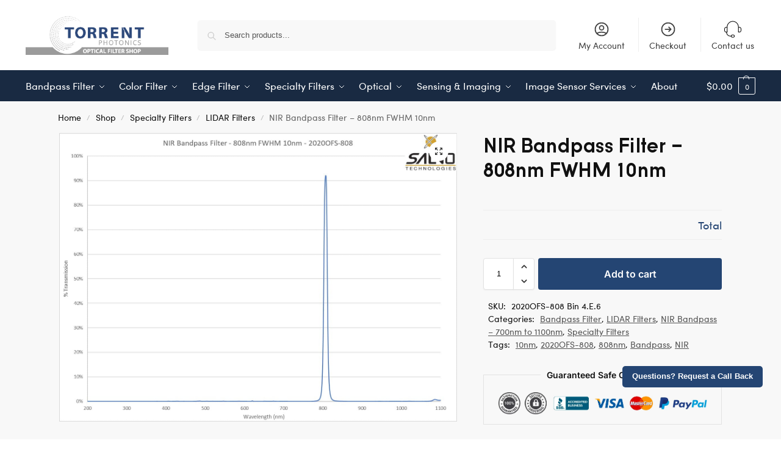

--- FILE ---
content_type: text/html; charset=UTF-8
request_url: https://opticalfiltershop.com/shop/specialty-filters/lidar/nir-bandpass-filter-808nm-fwhm-10nm/
body_size: 51824
content:
<!doctype html>
<html lang="en-US">
<head>
<meta charset="UTF-8">
<script type="text/javascript">
/* <![CDATA[ */
 var gform;gform||(document.addEventListener("gform_main_scripts_loaded",function(){gform.scriptsLoaded=!0}),document.addEventListener("gform/theme/scripts_loaded",function(){gform.themeScriptsLoaded=!0}),window.addEventListener("DOMContentLoaded",function(){gform.domLoaded=!0}),gform={domLoaded:!1,scriptsLoaded:!1,themeScriptsLoaded:!1,isFormEditor:()=>"function"==typeof InitializeEditor,callIfLoaded:function(o){return!(!gform.domLoaded||!gform.scriptsLoaded||!gform.themeScriptsLoaded&&!gform.isFormEditor()||(gform.isFormEditor()&&console.warn("The use of gform.initializeOnLoaded() is deprecated in the form editor context and will be removed in Gravity Forms 3.1."),o(),0))},initializeOnLoaded:function(o){gform.callIfLoaded(o)||(document.addEventListener("gform_main_scripts_loaded",()=>{gform.scriptsLoaded=!0,gform.callIfLoaded(o)}),document.addEventListener("gform/theme/scripts_loaded",()=>{gform.themeScriptsLoaded=!0,gform.callIfLoaded(o)}),window.addEventListener("DOMContentLoaded",()=>{gform.domLoaded=!0,gform.callIfLoaded(o)}))},hooks:{action:{},filter:{}},addAction:function(o,r,e,t){gform.addHook("action",o,r,e,t)},addFilter:function(o,r,e,t){gform.addHook("filter",o,r,e,t)},doAction:function(o){gform.doHook("action",o,arguments)},applyFilters:function(o){return gform.doHook("filter",o,arguments)},removeAction:function(o,r){gform.removeHook("action",o,r)},removeFilter:function(o,r,e){gform.removeHook("filter",o,r,e)},addHook:function(o,r,e,t,n){null==gform.hooks[o][r]&&(gform.hooks[o][r]=[]);var d=gform.hooks[o][r];null==n&&(n=r+"_"+d.length),gform.hooks[o][r].push({tag:n,callable:e,priority:t=null==t?10:t})},doHook:function(r,o,e){var t;if(e=Array.prototype.slice.call(e,1),null!=gform.hooks[r][o]&&((o=gform.hooks[r][o]).sort(function(o,r){return o.priority-r.priority}),o.forEach(function(o){"function"!=typeof(t=o.callable)&&(t=window[t]),"action"==r?t.apply(null,e):e[0]=t.apply(null,e)})),"filter"==r)return e[0]},removeHook:function(o,r,t,n){var e;null!=gform.hooks[o][r]&&(e=(e=gform.hooks[o][r]).filter(function(o,r,e){return!!(null!=n&&n!=o.tag||null!=t&&t!=o.priority)}),gform.hooks[o][r]=e)}}); 
/* ]]> */
</script>

<meta name="viewport" content="height=device-height, width=device-width, initial-scale=1">
<link rel="profile" href="https://gmpg.org/xfn/11">
<link rel="pingback" href="https://opticalfiltershop.com/xmlrpc.php">

<meta name='robots' content='index, follow, max-image-preview:large, max-snippet:-1, max-video-preview:-1' />

	<!-- This site is optimized with the Yoast SEO plugin v26.0 - https://yoast.com/wordpress/plugins/seo/ -->
	<title>NIR Bandpass Filter - 808nm FWHM 10nm - Optical Filter Shop</title>
	<meta name="description" content="Near infrared bandpass filters deliver precise transmission of specific NIR spectral bands while blocking out-of-band signals at high &amp; low wavelengths." />
	<link rel="canonical" href="https://opticalfiltershop.com/shop/uncategorized/nir-bandpass-filter-808nm-fwhm-10nm/" />
	<meta property="og:locale" content="en_US" />
	<meta property="og:type" content="article" />
	<meta property="og:title" content="NIR Bandpass Filter - 808nm FWHM 10nm - Optical Filter Shop" />
	<meta property="og:description" content="Near infrared bandpass filters deliver precise transmission of specific NIR spectral bands while blocking out-of-band signals at high &amp; low wavelengths." />
	<meta property="og:url" content="https://opticalfiltershop.com/shop/uncategorized/nir-bandpass-filter-808nm-fwhm-10nm/" />
	<meta property="og:site_name" content="Optical Filter Shop" />
	<meta property="article:modified_time" content="2024-06-27T12:09:50+00:00" />
	<meta property="og:image" content="https://opticalfiltershop.com/wp-content/uploads/2024/06/646x220-1.jpg" />
	<meta property="og:image:width" content="646" />
	<meta property="og:image:height" content="220" />
	<meta property="og:image:type" content="image/jpeg" />
	<meta name="twitter:card" content="summary_large_image" />
	<meta name="twitter:label1" content="Est. reading time" />
	<meta name="twitter:data1" content="3 minutes" />
	<script type="application/ld+json" class="yoast-schema-graph">{"@context":"https://schema.org","@graph":[{"@type":"WebPage","@id":"https://opticalfiltershop.com/shop/uncategorized/nir-bandpass-filter-808nm-fwhm-10nm/","url":"https://opticalfiltershop.com/shop/uncategorized/nir-bandpass-filter-808nm-fwhm-10nm/","name":"NIR Bandpass Filter - 808nm FWHM 10nm - Optical Filter Shop","isPartOf":{"@id":"https://opticalfiltershop.com/#website"},"primaryImageOfPage":{"@id":"https://opticalfiltershop.com/shop/uncategorized/nir-bandpass-filter-808nm-fwhm-10nm/#primaryimage"},"image":{"@id":"https://opticalfiltershop.com/shop/uncategorized/nir-bandpass-filter-808nm-fwhm-10nm/#primaryimage"},"thumbnailUrl":"https://opticalfiltershop.com/wp-content/uploads/2024/06/NIR-Bandpass-Filter-808nm-FWHM-10nm-2020OFS-808.jpg","datePublished":"2019-10-08T23:46:51+00:00","dateModified":"2024-06-27T12:09:50+00:00","description":"Near infrared bandpass filters deliver precise transmission of specific NIR spectral bands while blocking out-of-band signals at high & low wavelengths.","breadcrumb":{"@id":"https://opticalfiltershop.com/shop/uncategorized/nir-bandpass-filter-808nm-fwhm-10nm/#breadcrumb"},"inLanguage":"en-US","potentialAction":[{"@type":"ReadAction","target":["https://opticalfiltershop.com/shop/uncategorized/nir-bandpass-filter-808nm-fwhm-10nm/"]}]},{"@type":"ImageObject","inLanguage":"en-US","@id":"https://opticalfiltershop.com/shop/uncategorized/nir-bandpass-filter-808nm-fwhm-10nm/#primaryimage","url":"https://opticalfiltershop.com/wp-content/uploads/2024/06/NIR-Bandpass-Filter-808nm-FWHM-10nm-2020OFS-808.jpg","contentUrl":"https://opticalfiltershop.com/wp-content/uploads/2024/06/NIR-Bandpass-Filter-808nm-FWHM-10nm-2020OFS-808.jpg","width":1422,"height":1033,"caption":"NIR Bandpass Filter - 808nm FWHM 10nm - 2020OFS-808"},{"@type":"BreadcrumbList","@id":"https://opticalfiltershop.com/shop/uncategorized/nir-bandpass-filter-808nm-fwhm-10nm/#breadcrumb","itemListElement":[{"@type":"ListItem","position":1,"name":"Home","item":"https://opticalfiltershop.com/"},{"@type":"ListItem","position":2,"name":"Shop","item":"https://opticalfiltershop.com/shop/"},{"@type":"ListItem","position":3,"name":"NIR Bandpass Filter &#8211; 808nm FWHM 10nm"}]},{"@type":"WebSite","@id":"https://opticalfiltershop.com/#website","url":"https://opticalfiltershop.com/","name":"Optical Filter Shop","description":"Custom filters made easy","publisher":{"@id":"https://opticalfiltershop.com/#organization"},"potentialAction":[{"@type":"SearchAction","target":{"@type":"EntryPoint","urlTemplate":"https://opticalfiltershop.com/?s={search_term_string}"},"query-input":{"@type":"PropertyValueSpecification","valueRequired":true,"valueName":"search_term_string"}}],"inLanguage":"en-US"},{"@type":"Organization","@id":"https://opticalfiltershop.com/#organization","name":"Optical Filter Shop","url":"https://opticalfiltershop.com/","logo":{"@type":"ImageObject","inLanguage":"en-US","@id":"https://opticalfiltershop.com/#/schema/logo/image/","url":"https://opticalfiltershop.com/wp-content/uploads/2024/06/cropped-OFS-weblogo-V3.png","contentUrl":"https://opticalfiltershop.com/wp-content/uploads/2024/06/cropped-OFS-weblogo-V3.png","width":659,"height":183,"caption":"Optical Filter Shop"},"image":{"@id":"https://opticalfiltershop.com/#/schema/logo/image/"}}]}</script>
	<!-- / Yoast SEO plugin. -->


<link rel='dns-prefetch' href='//stats.wp.com' />
<link rel='preconnect' href='//c0.wp.com' />
<link rel="alternate" type="application/rss+xml" title="Optical Filter Shop &raquo; Feed" href="https://opticalfiltershop.com/feed/" />
<link rel="alternate" type="application/rss+xml" title="Optical Filter Shop &raquo; Comments Feed" href="https://opticalfiltershop.com/comments/feed/" />
<link rel="alternate" type="application/rss+xml" title="Optical Filter Shop &raquo; NIR Bandpass Filter &#8211; 808nm FWHM 10nm Comments Feed" href="https://opticalfiltershop.com/shop/specialty-filters/lidar/nir-bandpass-filter-808nm-fwhm-10nm/feed/" />
<link rel="alternate" title="oEmbed (JSON)" type="application/json+oembed" href="https://opticalfiltershop.com/wp-json/oembed/1.0/embed?url=https%3A%2F%2Fopticalfiltershop.com%2Fshop%2Fspecialty-filters%2Flidar%2Fnir-bandpass-filter-808nm-fwhm-10nm%2F" />
<link rel="alternate" title="oEmbed (XML)" type="text/xml+oembed" href="https://opticalfiltershop.com/wp-json/oembed/1.0/embed?url=https%3A%2F%2Fopticalfiltershop.com%2Fshop%2Fspecialty-filters%2Flidar%2Fnir-bandpass-filter-808nm-fwhm-10nm%2F&#038;format=xml" />
<style id='wp-img-auto-sizes-contain-inline-css' type='text/css'>
img:is([sizes=auto i],[sizes^="auto," i]){contain-intrinsic-size:3000px 1500px}
/*# sourceURL=wp-img-auto-sizes-contain-inline-css */
</style>
<style id='cf-frontend-style-inline-css' type='text/css'>
@font-face {
	font-family: 'sofia';
	font-weight: 700;
	src: url('https://opticalfiltershop.com/wp-content/uploads/2024/06/Sofia-Bold-20240626-181747.ttf') format('truetype');
}
@font-face {
	font-family: 'sofia';
	font-weight: 200;
	src: url('https://opticalfiltershop.com/wp-content/uploads/2024/06/Sofia-ExtraLight-20240626-181819.ttf') format('truetype');
}
@font-face {
	font-family: 'sofia';
	font-weight: 300;
	src: url('https://opticalfiltershop.com/wp-content/uploads/2024/06/Sofia-Light-20240626-181837.ttf') format('truetype');
}
@font-face {
	font-family: 'sofia';
	font-weight: 500;
	src: url('https://opticalfiltershop.com/wp-content/uploads/2024/06/Sofia-Medium-20240626-181857.ttf') format('truetype');
}
@font-face {
	font-family: 'sofia';
	font-weight: 100;
	src: url('https://opticalfiltershop.com/wp-content/uploads/2024/06/Sofia-Thin-20240626-181925.ttf') format('truetype');
}
@font-face {
	font-family: 'sofia';
	font-weight: 400;
	src: url('https://opticalfiltershop.com/wp-content/uploads/2024/06/Sofia-W01-Regular-20240626-181940.ttf') format('truetype');
}
/*# sourceURL=cf-frontend-style-inline-css */
</style>
<style id='wp-emoji-styles-inline-css' type='text/css'>

	img.wp-smiley, img.emoji {
		display: inline !important;
		border: none !important;
		box-shadow: none !important;
		height: 1em !important;
		width: 1em !important;
		margin: 0 0.07em !important;
		vertical-align: -0.1em !important;
		background: none !important;
		padding: 0 !important;
	}
/*# sourceURL=wp-emoji-styles-inline-css */
</style>
<link rel='stylesheet' id='wp-block-library-css' href='https://c0.wp.com/c/6.9/wp-includes/css/dist/block-library/style.min.css' type='text/css' media='all' />
<link rel='stylesheet' id='wc-blocks-style-css' href='https://c0.wp.com/p/woocommerce/10.1.3/assets/client/blocks/wc-blocks.css' type='text/css' media='all' />
<style id='global-styles-inline-css' type='text/css'>
:root{--wp--preset--aspect-ratio--square: 1;--wp--preset--aspect-ratio--4-3: 4/3;--wp--preset--aspect-ratio--3-4: 3/4;--wp--preset--aspect-ratio--3-2: 3/2;--wp--preset--aspect-ratio--2-3: 2/3;--wp--preset--aspect-ratio--16-9: 16/9;--wp--preset--aspect-ratio--9-16: 9/16;--wp--preset--color--black: #000000;--wp--preset--color--cyan-bluish-gray: #abb8c3;--wp--preset--color--white: #ffffff;--wp--preset--color--pale-pink: #f78da7;--wp--preset--color--vivid-red: #cf2e2e;--wp--preset--color--luminous-vivid-orange: #ff6900;--wp--preset--color--luminous-vivid-amber: #fcb900;--wp--preset--color--light-green-cyan: #7bdcb5;--wp--preset--color--vivid-green-cyan: #00d084;--wp--preset--color--pale-cyan-blue: #8ed1fc;--wp--preset--color--vivid-cyan-blue: #0693e3;--wp--preset--color--vivid-purple: #9b51e0;--wp--preset--gradient--vivid-cyan-blue-to-vivid-purple: linear-gradient(135deg,rgb(6,147,227) 0%,rgb(155,81,224) 100%);--wp--preset--gradient--light-green-cyan-to-vivid-green-cyan: linear-gradient(135deg,rgb(122,220,180) 0%,rgb(0,208,130) 100%);--wp--preset--gradient--luminous-vivid-amber-to-luminous-vivid-orange: linear-gradient(135deg,rgb(252,185,0) 0%,rgb(255,105,0) 100%);--wp--preset--gradient--luminous-vivid-orange-to-vivid-red: linear-gradient(135deg,rgb(255,105,0) 0%,rgb(207,46,46) 100%);--wp--preset--gradient--very-light-gray-to-cyan-bluish-gray: linear-gradient(135deg,rgb(238,238,238) 0%,rgb(169,184,195) 100%);--wp--preset--gradient--cool-to-warm-spectrum: linear-gradient(135deg,rgb(74,234,220) 0%,rgb(151,120,209) 20%,rgb(207,42,186) 40%,rgb(238,44,130) 60%,rgb(251,105,98) 80%,rgb(254,248,76) 100%);--wp--preset--gradient--blush-light-purple: linear-gradient(135deg,rgb(255,206,236) 0%,rgb(152,150,240) 100%);--wp--preset--gradient--blush-bordeaux: linear-gradient(135deg,rgb(254,205,165) 0%,rgb(254,45,45) 50%,rgb(107,0,62) 100%);--wp--preset--gradient--luminous-dusk: linear-gradient(135deg,rgb(255,203,112) 0%,rgb(199,81,192) 50%,rgb(65,88,208) 100%);--wp--preset--gradient--pale-ocean: linear-gradient(135deg,rgb(255,245,203) 0%,rgb(182,227,212) 50%,rgb(51,167,181) 100%);--wp--preset--gradient--electric-grass: linear-gradient(135deg,rgb(202,248,128) 0%,rgb(113,206,126) 100%);--wp--preset--gradient--midnight: linear-gradient(135deg,rgb(2,3,129) 0%,rgb(40,116,252) 100%);--wp--preset--font-size--small: clamp(1rem, 1rem + ((1vw - 0.2rem) * 0.368), 1.2rem);--wp--preset--font-size--medium: clamp(1rem, 1rem + ((1vw - 0.2rem) * 0.92), 1.5rem);--wp--preset--font-size--large: clamp(1.5rem, 1.5rem + ((1vw - 0.2rem) * 0.92), 2rem);--wp--preset--font-size--x-large: clamp(1.5rem, 1.5rem + ((1vw - 0.2rem) * 1.379), 2.25rem);--wp--preset--font-size--x-small: 0.85rem;--wp--preset--font-size--base: clamp(1rem, 1rem + ((1vw - 0.2rem) * 0.46), 1.25rem);--wp--preset--font-size--xx-large: clamp(2rem, 2rem + ((1vw - 0.2rem) * 1.839), 3rem);--wp--preset--font-size--xxx-large: clamp(2.25rem, 2.25rem + ((1vw - 0.2rem) * 3.218), 4rem);--wp--preset--spacing--20: 0.44rem;--wp--preset--spacing--30: 0.67rem;--wp--preset--spacing--40: 1rem;--wp--preset--spacing--50: 1.5rem;--wp--preset--spacing--60: 2.25rem;--wp--preset--spacing--70: 3.38rem;--wp--preset--spacing--80: 5.06rem;--wp--preset--spacing--small: clamp(.25rem, 2.5vw, 0.75rem);--wp--preset--spacing--medium: clamp(1rem, 4vw, 2rem);--wp--preset--spacing--large: clamp(1.25rem, 6vw, 3rem);--wp--preset--spacing--x-large: clamp(3rem, 7vw, 5rem);--wp--preset--spacing--xx-large: clamp(4rem, 9vw, 7rem);--wp--preset--spacing--xxx-large: clamp(5rem, 12vw, 9rem);--wp--preset--spacing--xxxx-large: clamp(6rem, 14vw, 13rem);--wp--preset--shadow--natural: 6px 6px 9px rgba(0, 0, 0, 0.2);--wp--preset--shadow--deep: 12px 12px 50px rgba(0, 0, 0, 0.4);--wp--preset--shadow--sharp: 6px 6px 0px rgba(0, 0, 0, 0.2);--wp--preset--shadow--outlined: 6px 6px 0px -3px rgb(255, 255, 255), 6px 6px rgb(0, 0, 0);--wp--preset--shadow--crisp: 6px 6px 0px rgb(0, 0, 0);--wp--custom--line-height--none: 1;--wp--custom--line-height--tight: 1.1;--wp--custom--line-height--snug: 1.2;--wp--custom--line-height--normal: 1.5;--wp--custom--line-height--relaxed: 1.625;--wp--custom--line-height--loose: 2;--wp--custom--line-height--body: 1.618;}:root { --wp--style--global--content-size: 900px;--wp--style--global--wide-size: 1190px; }:where(body) { margin: 0; }.wp-site-blocks { padding-top: var(--wp--style--root--padding-top); padding-bottom: var(--wp--style--root--padding-bottom); }.has-global-padding { padding-right: var(--wp--style--root--padding-right); padding-left: var(--wp--style--root--padding-left); }.has-global-padding > .alignfull { margin-right: calc(var(--wp--style--root--padding-right) * -1); margin-left: calc(var(--wp--style--root--padding-left) * -1); }.has-global-padding :where(:not(.alignfull.is-layout-flow) > .has-global-padding:not(.wp-block-block, .alignfull)) { padding-right: 0; padding-left: 0; }.has-global-padding :where(:not(.alignfull.is-layout-flow) > .has-global-padding:not(.wp-block-block, .alignfull)) > .alignfull { margin-left: 0; margin-right: 0; }.wp-site-blocks > .alignleft { float: left; margin-right: 2em; }.wp-site-blocks > .alignright { float: right; margin-left: 2em; }.wp-site-blocks > .aligncenter { justify-content: center; margin-left: auto; margin-right: auto; }:where(.wp-site-blocks) > * { margin-block-start: var(--wp--preset--spacing--medium); margin-block-end: 0; }:where(.wp-site-blocks) > :first-child { margin-block-start: 0; }:where(.wp-site-blocks) > :last-child { margin-block-end: 0; }:root { --wp--style--block-gap: var(--wp--preset--spacing--medium); }:root :where(.is-layout-flow) > :first-child{margin-block-start: 0;}:root :where(.is-layout-flow) > :last-child{margin-block-end: 0;}:root :where(.is-layout-flow) > *{margin-block-start: var(--wp--preset--spacing--medium);margin-block-end: 0;}:root :where(.is-layout-constrained) > :first-child{margin-block-start: 0;}:root :where(.is-layout-constrained) > :last-child{margin-block-end: 0;}:root :where(.is-layout-constrained) > *{margin-block-start: var(--wp--preset--spacing--medium);margin-block-end: 0;}:root :where(.is-layout-flex){gap: var(--wp--preset--spacing--medium);}:root :where(.is-layout-grid){gap: var(--wp--preset--spacing--medium);}.is-layout-flow > .alignleft{float: left;margin-inline-start: 0;margin-inline-end: 2em;}.is-layout-flow > .alignright{float: right;margin-inline-start: 2em;margin-inline-end: 0;}.is-layout-flow > .aligncenter{margin-left: auto !important;margin-right: auto !important;}.is-layout-constrained > .alignleft{float: left;margin-inline-start: 0;margin-inline-end: 2em;}.is-layout-constrained > .alignright{float: right;margin-inline-start: 2em;margin-inline-end: 0;}.is-layout-constrained > .aligncenter{margin-left: auto !important;margin-right: auto !important;}.is-layout-constrained > :where(:not(.alignleft):not(.alignright):not(.alignfull)){max-width: var(--wp--style--global--content-size);margin-left: auto !important;margin-right: auto !important;}.is-layout-constrained > .alignwide{max-width: var(--wp--style--global--wide-size);}body .is-layout-flex{display: flex;}.is-layout-flex{flex-wrap: wrap;align-items: center;}.is-layout-flex > :is(*, div){margin: 0;}body .is-layout-grid{display: grid;}.is-layout-grid > :is(*, div){margin: 0;}body{font-family: var(--wp--preset--font-family--primary);--wp--style--root--padding-top: 0;--wp--style--root--padding-right: var(--wp--preset--spacing--medium);--wp--style--root--padding-bottom: 0;--wp--style--root--padding-left: var(--wp--preset--spacing--medium);}a:where(:not(.wp-element-button)){text-decoration: false;}:root :where(.wp-element-button, .wp-block-button__link){background-color: #32373c;border-width: 0;color: #fff;font-family: inherit;font-size: inherit;font-style: inherit;font-weight: inherit;letter-spacing: inherit;line-height: inherit;padding-top: calc(0.667em + 2px);padding-right: calc(1.333em + 2px);padding-bottom: calc(0.667em + 2px);padding-left: calc(1.333em + 2px);text-decoration: none;text-transform: inherit;}.has-black-color{color: var(--wp--preset--color--black) !important;}.has-cyan-bluish-gray-color{color: var(--wp--preset--color--cyan-bluish-gray) !important;}.has-white-color{color: var(--wp--preset--color--white) !important;}.has-pale-pink-color{color: var(--wp--preset--color--pale-pink) !important;}.has-vivid-red-color{color: var(--wp--preset--color--vivid-red) !important;}.has-luminous-vivid-orange-color{color: var(--wp--preset--color--luminous-vivid-orange) !important;}.has-luminous-vivid-amber-color{color: var(--wp--preset--color--luminous-vivid-amber) !important;}.has-light-green-cyan-color{color: var(--wp--preset--color--light-green-cyan) !important;}.has-vivid-green-cyan-color{color: var(--wp--preset--color--vivid-green-cyan) !important;}.has-pale-cyan-blue-color{color: var(--wp--preset--color--pale-cyan-blue) !important;}.has-vivid-cyan-blue-color{color: var(--wp--preset--color--vivid-cyan-blue) !important;}.has-vivid-purple-color{color: var(--wp--preset--color--vivid-purple) !important;}.has-black-background-color{background-color: var(--wp--preset--color--black) !important;}.has-cyan-bluish-gray-background-color{background-color: var(--wp--preset--color--cyan-bluish-gray) !important;}.has-white-background-color{background-color: var(--wp--preset--color--white) !important;}.has-pale-pink-background-color{background-color: var(--wp--preset--color--pale-pink) !important;}.has-vivid-red-background-color{background-color: var(--wp--preset--color--vivid-red) !important;}.has-luminous-vivid-orange-background-color{background-color: var(--wp--preset--color--luminous-vivid-orange) !important;}.has-luminous-vivid-amber-background-color{background-color: var(--wp--preset--color--luminous-vivid-amber) !important;}.has-light-green-cyan-background-color{background-color: var(--wp--preset--color--light-green-cyan) !important;}.has-vivid-green-cyan-background-color{background-color: var(--wp--preset--color--vivid-green-cyan) !important;}.has-pale-cyan-blue-background-color{background-color: var(--wp--preset--color--pale-cyan-blue) !important;}.has-vivid-cyan-blue-background-color{background-color: var(--wp--preset--color--vivid-cyan-blue) !important;}.has-vivid-purple-background-color{background-color: var(--wp--preset--color--vivid-purple) !important;}.has-black-border-color{border-color: var(--wp--preset--color--black) !important;}.has-cyan-bluish-gray-border-color{border-color: var(--wp--preset--color--cyan-bluish-gray) !important;}.has-white-border-color{border-color: var(--wp--preset--color--white) !important;}.has-pale-pink-border-color{border-color: var(--wp--preset--color--pale-pink) !important;}.has-vivid-red-border-color{border-color: var(--wp--preset--color--vivid-red) !important;}.has-luminous-vivid-orange-border-color{border-color: var(--wp--preset--color--luminous-vivid-orange) !important;}.has-luminous-vivid-amber-border-color{border-color: var(--wp--preset--color--luminous-vivid-amber) !important;}.has-light-green-cyan-border-color{border-color: var(--wp--preset--color--light-green-cyan) !important;}.has-vivid-green-cyan-border-color{border-color: var(--wp--preset--color--vivid-green-cyan) !important;}.has-pale-cyan-blue-border-color{border-color: var(--wp--preset--color--pale-cyan-blue) !important;}.has-vivid-cyan-blue-border-color{border-color: var(--wp--preset--color--vivid-cyan-blue) !important;}.has-vivid-purple-border-color{border-color: var(--wp--preset--color--vivid-purple) !important;}.has-vivid-cyan-blue-to-vivid-purple-gradient-background{background: var(--wp--preset--gradient--vivid-cyan-blue-to-vivid-purple) !important;}.has-light-green-cyan-to-vivid-green-cyan-gradient-background{background: var(--wp--preset--gradient--light-green-cyan-to-vivid-green-cyan) !important;}.has-luminous-vivid-amber-to-luminous-vivid-orange-gradient-background{background: var(--wp--preset--gradient--luminous-vivid-amber-to-luminous-vivid-orange) !important;}.has-luminous-vivid-orange-to-vivid-red-gradient-background{background: var(--wp--preset--gradient--luminous-vivid-orange-to-vivid-red) !important;}.has-very-light-gray-to-cyan-bluish-gray-gradient-background{background: var(--wp--preset--gradient--very-light-gray-to-cyan-bluish-gray) !important;}.has-cool-to-warm-spectrum-gradient-background{background: var(--wp--preset--gradient--cool-to-warm-spectrum) !important;}.has-blush-light-purple-gradient-background{background: var(--wp--preset--gradient--blush-light-purple) !important;}.has-blush-bordeaux-gradient-background{background: var(--wp--preset--gradient--blush-bordeaux) !important;}.has-luminous-dusk-gradient-background{background: var(--wp--preset--gradient--luminous-dusk) !important;}.has-pale-ocean-gradient-background{background: var(--wp--preset--gradient--pale-ocean) !important;}.has-electric-grass-gradient-background{background: var(--wp--preset--gradient--electric-grass) !important;}.has-midnight-gradient-background{background: var(--wp--preset--gradient--midnight) !important;}.has-small-font-size{font-size: var(--wp--preset--font-size--small) !important;}.has-medium-font-size{font-size: var(--wp--preset--font-size--medium) !important;}.has-large-font-size{font-size: var(--wp--preset--font-size--large) !important;}.has-x-large-font-size{font-size: var(--wp--preset--font-size--x-large) !important;}.has-x-small-font-size{font-size: var(--wp--preset--font-size--x-small) !important;}.has-base-font-size{font-size: var(--wp--preset--font-size--base) !important;}.has-xx-large-font-size{font-size: var(--wp--preset--font-size--xx-large) !important;}.has-xxx-large-font-size{font-size: var(--wp--preset--font-size--xxx-large) !important;}
/*# sourceURL=global-styles-inline-css */
</style>

<link rel='stylesheet' id='commercekit-ajax-search-css-css' href='https://opticalfiltershop.com/wp-content/cache/asset-cleanup/css/item/commercegurus-commercekit__assets__css__ajax-search-css-vea883a5b7a0b68dc90978279b1bd8765f9571199.css' type='text/css' media='all' />
<link rel='stylesheet' id='commercekit-sticky-atc-css-css' href='https://opticalfiltershop.com/wp-content/cache/asset-cleanup/css/item/commercegurus-commercekit__assets__css__commercekit-sticky-atc-css-v908f05158c0d3209150c6ca7d04dca836b84dc49.css' type='text/css' media='all' />
<link rel='stylesheet' id='photoswipe-css' href='https://c0.wp.com/p/woocommerce/10.1.3/assets/css/photoswipe/photoswipe.min.css' type='text/css' media='all' />
<link rel='stylesheet' id='photoswipe-default-skin-css' href='https://c0.wp.com/p/woocommerce/10.1.3/assets/css/photoswipe/default-skin/default-skin.min.css' type='text/css' media='all' />
<style id='woocommerce-inline-inline-css' type='text/css'>
.woocommerce form .form-row .required { visibility: visible; }
/*# sourceURL=woocommerce-inline-inline-css */
</style>
<link rel='stylesheet' id='cmplz-general-css' href='https://opticalfiltershop.com/wp-content/plugins/complianz-gdpr/assets/css/cookieblocker.min.css?ver=1758270556' type='text/css' media='all' />
<link rel='stylesheet' id='brands-styles-css' href='https://c0.wp.com/p/woocommerce/10.1.3/assets/css/brands.css' type='text/css' media='all' />
<link rel='stylesheet' id='wc-avatax-frontend-css' href='https://opticalfiltershop.com/wp-content/plugins/woocommerce-avatax/assets/css/frontend/wc-avatax-frontend.min.css?ver=2.10.1' type='text/css' media='all' />
<link rel='stylesheet' id='shoptimizer-main-min-css' href='https://opticalfiltershop.com/wp-content/themes/shoptimizer/assets/css/main/main.min.css?ver=2.9.0' type='text/css' media='all' />
<link rel='stylesheet' id='shoptimizer-modal-min-css' href='https://opticalfiltershop.com/wp-content/themes/shoptimizer/assets/css/main/modal.min.css?ver=2.9.0' type='text/css' media='all' />
<link rel='stylesheet' id='shoptimizer-product-min-css' href='https://opticalfiltershop.com/wp-content/themes/shoptimizer/assets/css/main/product.min.css?ver=2.9.0' type='text/css' media='all' />
<link rel='stylesheet' id='shoptimizer-comments-min-css' href='https://opticalfiltershop.com/wp-content/themes/shoptimizer/assets/css/main/comments.min.css?ver=2.9.0' type='text/css' media='all' />
<link rel='stylesheet' id='shoptimizer-blocks-min-css' href='https://opticalfiltershop.com/wp-content/themes/shoptimizer/assets/css/main/blocks.min.css?ver=2.9.0' type='text/css' media='all' />
<link rel='stylesheet' id='shoptimizer-pdp-legacy-sticky-atc-css' href='https://opticalfiltershop.com/wp-content/cache/asset-cleanup/css/item/shoptimizer__assets__css__components__pdp__legacy-sticky-atc-css-vb85b92c8e114b2ba131232d02fc99ebc908faecc.css' type='text/css' media='all' />
<link rel='stylesheet' id='shoptimizer-reduced-motion-css' href='https://opticalfiltershop.com/wp-content/cache/asset-cleanup/css/item/shoptimizer__assets__css__components__accessibility__reduced-motion-css-vbf04920d342c1db3fd6317158c12a26a6d4a3267.css' type='text/css' media='all' />
<link rel='stylesheet' id='jetpack-style-css' href='https://opticalfiltershop.com/wp-content/cache/asset-cleanup/css/item/shoptimizer__inc__compatibility__jetpack__jetpack-css-v24db72bccee7ff683e334510de2b4e09879a8b35.css' type='text/css' media='all' />
<link rel='stylesheet' id='wc-gravityforms-product-addons-css' href='https://opticalfiltershop.com/wp-content/cache/asset-cleanup/css/item/woocommerce-gravityforms-product-addons__assets__css__frontend-css-v090a464a354f82e194843f056c223d9819f1635f.css' type='text/css' media='all' />
<link rel='stylesheet' id='gforms_reset_css-css' href='https://opticalfiltershop.com/wp-content/plugins/gravityforms/legacy/css/formreset.min.css?ver=2.9.0.5' type='text/css' media='all' />
<link rel='stylesheet' id='gforms_formsmain_css-css' href='https://opticalfiltershop.com/wp-content/plugins/gravityforms/legacy/css/formsmain.min.css?ver=2.9.0.5' type='text/css' media='all' />
<link rel='stylesheet' id='gforms_ready_class_css-css' href='https://opticalfiltershop.com/wp-content/plugins/gravityforms/legacy/css/readyclass.min.css?ver=2.9.0.5' type='text/css' media='all' />
<link rel='stylesheet' id='gforms_browsers_css-css' href='https://opticalfiltershop.com/wp-content/plugins/gravityforms/legacy/css/browsers.min.css?ver=2.9.0.5' type='text/css' media='all' />
<script type="text/javascript" src="https://c0.wp.com/c/6.9/wp-includes/js/jquery/jquery.min.js" id="jquery-core-js"></script>
<script type="text/javascript" src="https://c0.wp.com/c/6.9/wp-includes/js/jquery/jquery-migrate.min.js" id="jquery-migrate-js"></script>
<script type="text/javascript" src="https://c0.wp.com/p/woocommerce/10.1.3/assets/js/jquery-blockui/jquery.blockUI.min.js" id="jquery-blockui-js" defer="defer" data-wp-strategy="defer"></script>
<script type="text/javascript" id="wc-add-to-cart-js-extra">
/* <![CDATA[ */
var wc_add_to_cart_params = {"ajax_url":"/wp-admin/admin-ajax.php","wc_ajax_url":"/?wc-ajax=%%endpoint%%","i18n_view_cart":"View cart","cart_url":"https://opticalfiltershop.com/cart/","is_cart":"","cart_redirect_after_add":"no"};
//# sourceURL=wc-add-to-cart-js-extra
/* ]]> */
</script>
<script type="text/javascript" id="wc-add-to-cart-js" defer="defer" data-wp-strategy="defer" data-type="lazy" data-src="https://c0.wp.com/p/woocommerce/10.1.3/assets/js/frontend/add-to-cart.min.js"></script>
<script type="text/javascript" src="https://c0.wp.com/p/woocommerce/10.1.3/assets/js/zoom/jquery.zoom.min.js" id="zoom-js" defer="defer" data-wp-strategy="defer"></script>
<script type="text/javascript" src="https://c0.wp.com/p/woocommerce/10.1.3/assets/js/flexslider/jquery.flexslider.min.js" id="flexslider-js" defer="defer" data-wp-strategy="defer"></script>
<script type="text/javascript" src="https://c0.wp.com/p/woocommerce/10.1.3/assets/js/photoswipe/photoswipe.min.js" id="photoswipe-js" defer="defer" data-wp-strategy="defer"></script>
<script type="text/javascript" src="https://c0.wp.com/p/woocommerce/10.1.3/assets/js/photoswipe/photoswipe-ui-default.min.js" id="photoswipe-ui-default-js" defer="defer" data-wp-strategy="defer"></script>
<script type="text/javascript" id="wc-single-product-js-extra">
/* <![CDATA[ */
var wc_single_product_params = {"i18n_required_rating_text":"Please select a rating","i18n_rating_options":["1 of 5 stars","2 of 5 stars","3 of 5 stars","4 of 5 stars","5 of 5 stars"],"i18n_product_gallery_trigger_text":"View full-screen image gallery","review_rating_required":"yes","flexslider":{"rtl":false,"animation":"slide","smoothHeight":true,"directionNav":true,"controlNav":"thumbnails","slideshow":false,"animationSpeed":500,"animationLoop":false,"allowOneSlide":false},"zoom_enabled":"1","zoom_options":[],"photoswipe_enabled":"1","photoswipe_options":{"shareEl":false,"closeOnScroll":false,"history":false,"hideAnimationDuration":0,"showAnimationDuration":0},"flexslider_enabled":"1"};
//# sourceURL=wc-single-product-js-extra
/* ]]> */
</script>
<script type="text/javascript" src="https://c0.wp.com/p/woocommerce/10.1.3/assets/js/frontend/single-product.min.js" id="wc-single-product-js" defer="defer" data-wp-strategy="defer"></script>
<script type="text/javascript" src="https://c0.wp.com/p/woocommerce/10.1.3/assets/js/js-cookie/js.cookie.min.js" id="js-cookie-js" defer="defer" data-wp-strategy="defer"></script>
<script type="text/javascript" id="woocommerce-js-extra">
/* <![CDATA[ */
var woocommerce_params = {"ajax_url":"/wp-admin/admin-ajax.php","wc_ajax_url":"/?wc-ajax=%%endpoint%%","i18n_password_show":"Show password","i18n_password_hide":"Hide password"};
//# sourceURL=woocommerce-js-extra
/* ]]> */
</script>
<script type="text/javascript" src="https://c0.wp.com/p/woocommerce/10.1.3/assets/js/frontend/woocommerce.min.js" id="woocommerce-js" defer="defer" data-wp-strategy="defer"></script>
<script type="text/javascript" defer='defer' src="https://opticalfiltershop.com/wp-content/plugins/gravityforms/js/jquery.json.min.js?ver=2.9.0.5" id="gform_json-js"></script>
<script type="text/javascript" id="gform_gravityforms-js-extra">
/* <![CDATA[ */
var gf_global = {"gf_currency_config":{"name":"U.S. Dollar","symbol_left":"$","symbol_right":"","symbol_padding":"","thousand_separator":",","decimal_separator":".","decimals":2,"code":"USD"},"base_url":"https://opticalfiltershop.com/wp-content/plugins/gravityforms","number_formats":[],"spinnerUrl":"https://opticalfiltershop.com/wp-content/plugins/gravityforms/images/spinner.svg","version_hash":"0ca4ce39353438defc77d2865226e2fb","strings":{"newRowAdded":"New row added.","rowRemoved":"Row removed","formSaved":"The form has been saved.  The content contains the link to return and complete the form."}};
var gform_i18n = {"datepicker":{"days":{"monday":"Mo","tuesday":"Tu","wednesday":"We","thursday":"Th","friday":"Fr","saturday":"Sa","sunday":"Su"},"months":{"january":"January","february":"February","march":"March","april":"April","may":"May","june":"June","july":"July","august":"August","september":"September","october":"October","november":"November","december":"December"},"firstDay":1,"iconText":"Select date"}};
var gf_legacy_multi = {"9":"1"};
var gform_gravityforms = {"strings":{"invalid_file_extension":"This type of file is not allowed. Must be one of the following:","delete_file":"Delete this file","in_progress":"in progress","file_exceeds_limit":"File exceeds size limit","illegal_extension":"This type of file is not allowed.","max_reached":"Maximum number of files reached","unknown_error":"There was a problem while saving the file on the server","currently_uploading":"Please wait for the uploading to complete","cancel":"Cancel","cancel_upload":"Cancel this upload","cancelled":"Cancelled"},"vars":{"images_url":"https://opticalfiltershop.com/wp-content/plugins/gravityforms/images"}};
//# sourceURL=gform_gravityforms-js-extra
/* ]]> */
</script>
<script type="text/javascript" id="gform_gravityforms-js-before">
/* <![CDATA[ */

//# sourceURL=gform_gravityforms-js-before
/* ]]> */
</script>
<script type="text/javascript" defer='defer' src="https://opticalfiltershop.com/wp-content/plugins/gravityforms/js/gravityforms.min.js?ver=2.9.0.5" id="gform_gravityforms-js"></script>
<script type="text/javascript" id="gform_conditional_logic-js-extra">
/* <![CDATA[ */
var gf_legacy = {"is_legacy":"1"};
//# sourceURL=gform_conditional_logic-js-extra
/* ]]> */
</script>
<script type="text/javascript" defer='defer' src="https://opticalfiltershop.com/wp-content/plugins/gravityforms/js/conditional_logic.min.js?ver=2.9.0.5" id="gform_conditional_logic-js"></script>
<script type="text/javascript" defer='defer' src="https://opticalfiltershop.com/wp-content/plugins/gravityforms/assets/js/dist/utils.min.js?ver=501a987060f4426fb517400c73c7fc1e" id="gform_gravityforms_utils-js"></script>
<link rel="https://api.w.org/" href="https://opticalfiltershop.com/wp-json/" /><link rel="alternate" title="JSON" type="application/json" href="https://opticalfiltershop.com/wp-json/wp/v2/product/30985" /><link rel="EditURI" type="application/rsd+xml" title="RSD" href="https://opticalfiltershop.com/xmlrpc.php?rsd" />
<meta name="generator" content="WordPress 6.9" />
<meta name="generator" content="WooCommerce 10.1.3" />
<link rel='shortlink' href='https://opticalfiltershop.com/?p=30985' />
	<script type="text/javascript"> var commercekit_ajs = {"ajax_url":"\/?commercekit-ajax","ajax_search":1,"char_count":3,"action":"commercekit_ajax_search","loader_icon":"https:\/\/opticalfiltershop.com\/wp-content\/plugins\/commercegurus-commercekit\/assets\/images\/loader2.gif","no_results_text":"No product results","placeholder_text":"Search products...","other_result_text":"Other results","view_all_text":"View all product results","no_other_text":"No other results","other_all_text":"View all other results","ajax_url_product":"https:\/\/opticalfiltershop.com\/?cgkit_ajax_search_product=1","ajax_url_post":"https:\/\/opticalfiltershop.com\/?cgkit_ajax_search_post=1","fast_ajax_search":0,"ajs_other_results":1,"layout":"product","ajax_nonce":0}; var commercekit_pdp = []; var commercekit_as = []; </script>
	
<!-- This website runs the Product Feed PRO for WooCommerce by AdTribes.io plugin - version woocommercesea_option_installed_version -->
	<style>img#wpstats{display:none}</style>
					<style>.cmplz-hidden {
					display: none !important;
				}</style><style type="text/css">dd ul.bulleted {  float:none;clear:both; }</style><!-- Google site verification - Google for WooCommerce -->
<meta name="google-site-verification" content="x96tr_TGxNaDSNSfSRzDL9AZru8N0Kq03z-z7zYyOd4" />

<style>
        .bs-bulk-banner{
            border-left:4px solid #2e7d32;
            padding:12px 16px;
            margin:12px 0;
        }
        .bs-total-savings strong{color:#2e7d32;}
    </style>	<noscript><style>.woocommerce-product-gallery{ opacity: 1 !important; }</style></noscript>
	<meta name="generator" content="Elementor 3.32.2; features: e_font_icon_svg, additional_custom_breakpoints; settings: css_print_method-external, google_font-enabled, font_display-swap">
			<style>
				.e-con.e-parent:nth-of-type(n+4):not(.e-lazyloaded):not(.e-no-lazyload),
				.e-con.e-parent:nth-of-type(n+4):not(.e-lazyloaded):not(.e-no-lazyload) * {
					background-image: none !important;
				}
				@media screen and (max-height: 1024px) {
					.e-con.e-parent:nth-of-type(n+3):not(.e-lazyloaded):not(.e-no-lazyload),
					.e-con.e-parent:nth-of-type(n+3):not(.e-lazyloaded):not(.e-no-lazyload) * {
						background-image: none !important;
					}
				}
				@media screen and (max-height: 640px) {
					.e-con.e-parent:nth-of-type(n+2):not(.e-lazyloaded):not(.e-no-lazyload),
					.e-con.e-parent:nth-of-type(n+2):not(.e-lazyloaded):not(.e-no-lazyload) * {
						background-image: none !important;
					}
				}
			</style>
			<link rel="icon" href="https://opticalfiltershop.com/wp-content/uploads/2024/06/cropped-Artboard-123-32x32.png" sizes="32x32" />
<link rel="icon" href="https://opticalfiltershop.com/wp-content/uploads/2024/06/cropped-Artboard-123-192x192.png" sizes="192x192" />
<link rel="apple-touch-icon" href="https://opticalfiltershop.com/wp-content/uploads/2024/06/cropped-Artboard-123-180x180.png" />
<meta name="msapplication-TileImage" content="https://opticalfiltershop.com/wp-content/uploads/2024/06/cropped-Artboard-123-270x270.png" />
		<style type="text/css" id="wp-custom-css">
			/* global font family */

#page p, #page h1, #page h2, #page h3, #page h4, #page h5, #page h6, #page a, #page span {
  font-family: 'Sofia' !important;
}

/* ---------------- */

/* images in megamenu */

body ul.products li.product .woocommerce-image__wrapper img {
	min-height: 200px;
	object-fit: cover;
}
/* Footer image */


.image-duns, .image-itar {
  width: 60%;
}
.image-as, .image-iso {
  width: 30%;
  border-radius: 14px;
}

.contact {
  margin-top: 20px;
}

.contact p {
  margin: 0px 0px 0px 0px;
}

/*Coopyright  */
.copyright {
 padding: 1rem 0rem !important;
 background-color: #1e3454 !important;
}
.textwidget {
  text-align: start;
}

/* footer columns */

@media screen and (min-width: 800px) {

	.site-footer #text-10, .site-footer #text-11,.site-footer #text-12 {
  flex: 0.7;	
}
}

/* Gravity Forms Add to cart  */

.gform-body .ginput_container select {
  width: 100% !important;
  border-radius: 5px !important;
  height: 40px !important;
  padding-left: 10px !important;
}

.gform-body .ginput_container input {
  border-radius: 5px !important;
  padding-left: 10px !important;
  border:1px solid #d2d6dc;
  border-width: 1px !important;
  height: 40px !important;
  background-color: transparent
  ;
}
.product_totals {
  border-top: none !important;
  margin: 0px 0px 30px 0px !important;
  padding: 0px 0px 0px 0px !important;
}

.gform_wrapper .gform_footer {
  padding: 0px 0px 0px 0px !important;
  margin: 0px 0px 0px 0px !important;
}

.value select {
  border-radius: 5px !important;
  padding-left: 10px !important;
  border:1px solid #d2d6dc;
  border-width: 1px !important;
  height: 40px !important;
  background-color: transparent !important
}


/* Woocommerce Info Design */
.woocommerce-info, .message-inner {
  border-radius: 7px !important;
}

.below-woocommerce-category {
  border-radius: 7px !important;
}
.woocommerce-MyAccount-content .woocommerce-info {
  background-color: #192A42 !important;
}

.woocommerce-products-header {
  border-radius: 7px !important;
  background-color: #192A42 !important;
}
.woocommerce-products-header .term-description p {
  color: white !important;
}

.woocommerce-form-login-toggle .woocommerce-info {
	background-color: #192A42 !important;}

/* Clover Payment Design */

#gap_form form .form-row {
  margin-top: 0px !important;
  margin-bottom: 0px !important;
}

#gap_form .clover-gateway {
  padding: 0px 20px 0px 20px !important;
}

.payment_method_clover_payments .payment_box {
  padding: 0em 0em !important;
}
.payment_method_clover_payments {
  padding-bottom: 0px !important;
}

#gap_form .field {
  border-radius: 7px !important;
}

.woocommerce-checkout-payment {
  margin-top: 20px !important;
}

.wc_payment_methods {
  background-color: white;
}

/* Wp Table Design */
.wptb-table-container .wptb-row .wptb-cell .wptb-shortcode-container .add_to_cart_inline {
  border: none !important;
  padding: 0px !important;
  text-align: center !important;
  display: flex !important;
	flex-direction:column !important;
  gap: 10px !important;
  justify-content: center !important;
  align-items: center !important;
}

.actions button:hover,  { background-color:#254573 !important;}

/* Coupon Button */


.price_slider_amount button, .tagcloud a, .actions button:hover {
background-color: #244573 !important;
}

#post-10 > div > div > section > form > table > tbody > tr:nth-child(2) > td > button {
  background-color: #244573;
  color:white
}


/* Search */
.commercekit-ajs-view-all , .commercekit-ajs-view-all {
  background-color: #192A42 !important;
}
/* Button oreder (my account) */
.woocommerce-orders-table__cell .woocommerce-button {
  background-color: #192a42 !important;
}

@media only screen and (max-width: 600px) {
  .woocommerce-checkout-review-order a {
	padding:0px 0px 0px 15px
}
	
	.image-main {
		padding-bottom:30px !important;
	}
}


.product .product_meta .weight, 
.product .product_meta .dimensions {
    display: none !important;
}

.woocommerce-product-attributes-item--weight,
.woocommerce-product-attributes-item--dimensions {
    display: none !important;
}


/* single product page product meta */

.entry-summary .product_meta {
  background-color: transparent;
  border:none !important;
display:block
}

.product_meta {
display:none;
}
.product_meta {
	margin-left:0;
	margin-right:0;
	position:static;
	text-align:start;
}

@media (max-width: 992px) {
    .single-product:has(.commercekit_sticky-atc) {
    padding-bottom:0px;
    }
	}

/* Header Imahe Sensor services */

.woocommerce-breadcrumb {
  font-family: 'Sofia', sans-serif !important;
}

.text-image-custom {
  text-indent: 0 !important;
  font-weight: 500;
  font-size: 14px;
  padding-top: 10px;
}
.box-image-custom img {
  aspect-ratio: 1.5;
  object-fit: cover;
  width: 90%;
}



/* gravity */


.variation-PerFilter {
  visibility: hidden;
}
.per-filter-class {
  visibility: hidden;
  position: absolute;
}


.woocommerce-products-header img {
  display: none;
}
/* Exclude Category */

.widget_product_categories  .cat-item-286, .widget_product_categories  .cat-item-15 {
display: none;
}

.shoptimizer-archive .content-area .columns-4 ul li:nth-child(8), .shoptimizer-archive .content-area .columns-4 ul li:nth-child(10)
 {
  display: none;
}
/* Colimation tester button */

.custom-group {
  padding-bottom: 40px;
  display: flex;
  flex-direction: column;
  justify-content: center;
  align-items: center;
}

.custom-group-text {
  padding-bottom: 5px;
}
.custom-group-button {
  background-color: #192A42;
  padding: 10px 30px;
  border-radius: 10px;
  font-size: 18px;
  font-weight: 700;
	text-align:center;
 
}

.custom-group-button a {
  text-decoration: unset;
  color: white;
}
.custom-group-button a:hover {
 color: white;
}

@media only screen and (max-width: 600px) { 
	.custom-group-button {
		font-size: 14px !important;
	}
	.mobile-extra p {
		margin:10px 0px !important;
	}

}

.gform_required_legend {
  display: none;
}
.gform_wrapper.gravity-theme select {
  padding: 0px 10px 0px 10px;
}
.ginput_container input {
  width: 100% !important;
}

.ginput_container .gfield_description {
  font-size: 12px !important;
}		</style>
		<style id="kirki-inline-styles">.site-header .custom-logo-link img{height:65px;}.is_stuck .logo-mark{width:60px;}.price ins, .summary .yith-wcwl-add-to-wishlist a:before, .site .commercekit-wishlist a i:before, .commercekit-wishlist-table .price, .commercekit-wishlist-table .price ins, .commercekit-ajs-product-price, .commercekit-ajs-product-price ins, .widget-area .widget.widget_categories a:hover, #secondary .widget ul li a:hover, #secondary.widget-area .widget li.chosen a, .widget-area .widget a:hover, #secondary .widget_recent_comments ul li a:hover, .woocommerce-pagination .page-numbers li .page-numbers.current, div.product p.price, body:not(.mobile-toggled) .main-navigation ul.menu li.full-width.menu-item-has-children ul li.highlight > a, body:not(.mobile-toggled) .main-navigation ul.menu li.full-width.menu-item-has-children ul li.highlight > a:hover, #secondary .widget ins span.amount, #secondary .widget ins span.amount span, .search-results article h2 a:hover{color:#244573;}.spinner > div, .widget_price_filter .ui-slider .ui-slider-range, .widget_price_filter .ui-slider .ui-slider-handle, #page .woocommerce-tabs ul.tabs li span, #secondary.widget-area .widget .tagcloud a:hover, .widget-area .widget.widget_product_tag_cloud a:hover, footer .mc4wp-form input[type="submit"], #payment .payment_methods li.woocommerce-PaymentMethod > input[type=radio]:first-child:checked + label:before, #payment .payment_methods li.wc_payment_method > input[type=radio]:first-child:checked + label:before, #shipping_method > li > input[type=radio]:first-child:checked + label:before, ul#shipping_method li:only-child label:before, .image-border .elementor-image:after, ul.products li.product .yith-wcwl-wishlistexistsbrowse a:before, ul.products li.product .yith-wcwl-wishlistaddedbrowse a:before, ul.products li.product .yith-wcwl-add-button a:before, .summary .yith-wcwl-add-to-wishlist a:before, li.product .commercekit-wishlist a em.cg-wishlist-t:before, li.product .commercekit-wishlist a em.cg-wishlist:before, .site .commercekit-wishlist a i:before, .summary .commercekit-wishlist a i.cg-wishlist-t:before, .woocommerce-tabs ul.tabs li a span, .commercekit-atc-tab-links li a span, .main-navigation ul li a span strong, .widget_layered_nav ul.woocommerce-widget-layered-nav-list li.chosen:before{background-color:#244573;}.woocommerce-tabs .tabs li a::after, .commercekit-atc-tab-links li a:after{border-color:#244573;}a{color:#244573;}a:hover{color:#1d2838;}body{background-color:#fff;}.col-full.topbar-wrapper{background-color:#ffffff;border-bottom-color:#eee;}.top-bar, .top-bar a{color:#192a42;}body:not(.header-4) .site-header, .header-4-container{background-color:#fff;}.header-widget-region{background-color:#dc9814;font-size:14px;}.header-widget-region, .header-widget-region a{color:#fff;}.button, .button:hover, .message-inner a.button, .wc-proceed-to-checkout a.button, .wc-proceed-to-checkout .checkout-button.button:hover, .commercekit-wishlist-table button, input[type=submit], ul.products li.product .button, ul.products li.product .added_to_cart, ul.wc-block-grid__products .wp-block-button__link, ul.wc-block-grid__products .wp-block-button__link:hover, .site .widget_shopping_cart a.button.checkout, .woocommerce #respond input#submit.alt, .main-navigation ul.menu ul li a.button, .main-navigation ul.menu ul li a.button:hover, body .main-navigation ul.menu li.menu-item-has-children.full-width > .sub-menu-wrapper li a.button:hover, .main-navigation ul.menu li.menu-item-has-children.full-width > .sub-menu-wrapper li:hover a.added_to_cart, .site div.wpforms-container-full .wpforms-form button[type=submit], .product .cart .single_add_to_cart_button, .woocommerce-cart p.return-to-shop a, .elementor-row .feature p a, .image-feature figcaption span, .wp-element-button.wc-block-cart__submit-button, .wp-element-button.wc-block-components-button.wc-block-components-checkout-place-order-button{color:#ffffff;}.single-product div.product form.cart .button.added::before, #payment .place-order .button:before, .cart-collaterals .checkout-button:before, .widget_shopping_cart .buttons .checkout:before{background-color:#ffffff;}.button, input[type=submit], ul.products li.product .button, .commercekit-wishlist-table button, .woocommerce #respond input#submit.alt, .product .cart .single_add_to_cart_button, .widget_shopping_cart a.button.checkout, .main-navigation ul.menu li.menu-item-has-children.full-width > .sub-menu-wrapper li a.added_to_cart, .site div.wpforms-container-full .wpforms-form button[type=submit], ul.products li.product .added_to_cart, ul.wc-block-grid__products .wp-block-button__link, .woocommerce-cart p.return-to-shop a, .elementor-row .feature a, .image-feature figcaption span, .wp-element-button.wc-block-cart__submit-button, .wp-element-button.wc-block-components-button.wc-block-components-checkout-place-order-button{background-color:#244573;}.widget_shopping_cart a.button.checkout{border-color:#244573;}.button:hover, [type="submit"]:hover, .commercekit-wishlist-table button:hover, ul.products li.product .button:hover, #place_order[type="submit"]:hover, body .woocommerce #respond input#submit.alt:hover, .product .cart .single_add_to_cart_button:hover, .main-navigation ul.menu li.menu-item-has-children.full-width > .sub-menu-wrapper li a.added_to_cart:hover, .site div.wpforms-container-full .wpforms-form button[type=submit]:hover, .site div.wpforms-container-full .wpforms-form button[type=submit]:focus, ul.products li.product .added_to_cart:hover, ul.wc-block-grid__products .wp-block-button__link:hover, .widget_shopping_cart a.button.checkout:hover, .woocommerce-cart p.return-to-shop a:hover, .wp-element-button.wc-block-cart__submit-button:hover, .wp-element-button.wc-block-components-button.wc-block-components-checkout-place-order-button:hover{background-color:#c7a020;}.widget_shopping_cart a.button.checkout:hover{border-color:#c7a020;}.onsale, .product-label, .wc-block-grid__product-onsale{background-color:#ce2d2d;color:#fff;}.content-area .summary .onsale{color:#ce2d2d;}.summary .product-label:before, .product-details-wrapper .product-label:before{border-right-color:#ce2d2d;}.rtl .product-details-wrapper .product-label:before{border-left-color:#ce2d2d;}.entry-content .testimonial-entry-title:after, .cart-summary .widget li strong::before, p.stars.selected a.active::before, p.stars:hover a::before, p.stars.selected a:not(.active)::before{color:#ee9e13;}.star-rating > span:before{background-color:#ee9e13;}header.woocommerce-products-header, .shoptimizer-category-banner{background-color:#efeee3;}.term-description p, .term-description a, .term-description a:hover, .shoptimizer-category-banner h1, .shoptimizer-category-banner .taxonomy-description p{color:#222;}.single-product .site-content .col-full{background-color:#f8f8f8;}.call-back-feature button{background-color:#244573;}.call-back-feature button, .site-content div.call-back-feature button:hover{color:#fff;}ul.checkout-bar:before, .woocommerce-checkout .checkout-bar li.active:after, ul.checkout-bar li.visited:after{background-color:#244573;}.below-content .widget .ri{color:#999;}.below-content .widget svg{stroke:#999;}footer.site-footer, footer.copyright{background-color:#192a42;color:#ccc;}.site footer.site-footer .widget .widget-title, .site-footer .widget.widget_block h2{color:#fff;}footer.site-footer a:not(.button), footer.copyright a{color:#999;}footer.site-footer a:not(.button):hover, footer.copyright a:hover{color:#fff;}footer.site-footer li a:after{border-color:#fff;}.top-bar{font-size:14px;}.menu-primary-menu-container > ul > li > a span:before, .menu-primary-menu-container > ul > li.nolink > span:before{border-color:#ffffff;}.secondary-navigation .menu a, .ri.menu-item:before, .fa.menu-item:before{color:#404040;}.secondary-navigation .icon-wrapper svg{stroke:#404040;}.shoptimizer-cart a.cart-contents .count, .shoptimizer-cart a.cart-contents .count:after{border-color:#ffffff;}.shoptimizer-cart a.cart-contents .count, .shoptimizer-cart-icon i{color:#ffffff;}.shoptimizer-cart a.cart-contents:hover .count, .shoptimizer-cart a.cart-contents:hover .count{background-color:#ffffff;}.shoptimizer-cart .cart-contents{color:#fff;}.header-widget-region .widget{padding-top:12px;padding-bottom:12px;}.col-full, .single-product .site-content .shoptimizer-sticky-add-to-cart .col-full, body .woocommerce-message, .single-product .site-content .commercekit-sticky-add-to-cart .col-full, .wc-block-components-notice-banner{max-width:1299px;}.product-details-wrapper, .single-product .woocommerce:has(.woocommerce-message), .single-product .woocommerce-Tabs-panel, .single-product .archive-header .woocommerce-breadcrumb, .plp-below.archive.woocommerce .archive-header .woocommerce-breadcrumb, .related.products, .site-content #sspotReviews:not([data-shortcode="1"]), .upsells.products, .composite_summary, .composite_wrap, .wc-prl-recommendations, .yith-wfbt-section.woocommerce{max-width:calc(1299px + 5.2325em);}.main-navigation ul li.menu-item-has-children.full-width .container, .single-product .woocommerce-error{max-width:1299px;}.below-content .col-full, footer .col-full{max-width:calc(1299px + 40px);}body, button, input, select, option, textarea, :root :where(body){font-family:Inter;font-size:16px;font-weight:400;color:#444;}:root{font-family:Inter;font-size:16px;font-weight:400;color:#444;}.main-navigation ul.menu ul li > a, .main-navigation ul.nav-menu ul li > a, .main-navigation ul.menu ul li.nolink{font-family:Inter;font-size:14px;font-weight:400;text-transform:none;}.main-navigation ul.menu li.menu-item-has-children.full-width > .sub-menu-wrapper li.menu-item-has-children > a, .main-navigation ul.menu li.menu-item-has-children.full-width > .sub-menu-wrapper li.heading > a, .main-navigation ul.menu li.menu-item-has-children.full-width > .sub-menu-wrapper li.nolink > span{font-family:Inter;font-size:12px;font-weight:600;letter-spacing:0.5px;text-transform:uppercase;color:#111;}.entry-content{font-family:Inter;font-size:16px;font-weight:400;line-height:1.6;text-transform:none;color:#222;}h1{font-family:Inter;font-size:42px;font-weight:600;letter-spacing:-1.1px;line-height:1.2;text-transform:none;color:#111;}h2{font-family:Inter;font-size:30px;font-weight:600;letter-spacing:-0.5px;line-height:1.25;text-transform:none;color:#111;}h3{font-family:Inter;font-size:24px;font-weight:600;letter-spacing:0px;line-height:1.45;text-transform:none;color:#222;}h4{font-family:Inter;font-size:18px;font-weight:600;letter-spacing:0px;line-height:1.4;text-transform:none;color:#111;}h5{font-family:Inter;font-size:18px;font-weight:600;letter-spacing:0px;line-height:1.4;text-transform:none;color:#111;}blockquote p{font-family:Inter;font-size:20px;font-weight:400;line-height:1.45;text-transform:none;color:#111;}.widget .widget-title, .widget .widgettitle, .widget.widget_block h2{font-family:Inter;font-size:13px;font-weight:600;letter-spacing:0.3px;line-height:1.5;text-transform:uppercase;}.single-post h1{font-family:Inter;font-size:40px;font-weight:600;letter-spacing:-0.6px;line-height:1.24;text-transform:none;}.term-description, .shoptimizer-category-banner .taxonomy-description{font-family:Inter;font-size:17px;font-weight:400;letter-spacing:-0.1px;line-height:1.5;text-transform:none;}ul.products li.product .woocommerce-loop-product__title, ul.products li.product:not(.product-category) h2, ul.products li.product .woocommerce-loop-product__title, ul.products li.product .woocommerce-loop-product__title, .main-navigation ul.menu ul li.product .woocommerce-loop-product__title a, .wc-block-grid__product .wc-block-grid__product-title{font-family:Inter;font-size:15px;font-weight:600;letter-spacing:0px;line-height:1.3;text-transform:none;}.summary h1{font-family:Inter;font-size:34px;font-weight:600;letter-spacing:-0.5px;line-height:1.2;text-transform:none;}body .woocommerce #respond input#submit.alt, body .woocommerce a.button.alt, body .woocommerce button.button.alt, body .woocommerce input.button.alt, .product .cart .single_add_to_cart_button, .shoptimizer-sticky-add-to-cart__content-button a.button, #cgkit-tab-commercekit-sticky-atc-title button, #cgkit-mobile-commercekit-sticky-atc button, .widget_shopping_cart a.button.checkout{font-family:Inter;font-size:16px;font-weight:600;letter-spacing:0px;text-transform:none;}@media (min-width: 993px){.is_stuck .primary-navigation.with-logo .menu-primary-menu-container{margin-left:60px;}.header-4 .header-4-container{border-bottom-color:#eee;}.col-full-nav{background-color:#192a42;}.col-full.main-header{padding-top:25px;padding-bottom:25px;}.menu-primary-menu-container > ul > li > a, .menu-primary-menu-container > ul > li.nolink > span, .site-header-cart, .logo-mark{line-height:50px;}.site-header-cart, .menu-primary-menu-container > ul > li.menu-button{height:50px;}.menu-primary-menu-container > ul > li > a, .menu-primary-menu-container > ul > li.nolink > span{color:#fff;}.main-navigation ul.menu > li.menu-item-has-children > a::after{background-color:#fff;}.menu-primary-menu-container > ul.menu:hover > li > a{opacity:0.65;}.main-navigation ul.menu ul.sub-menu{background-color:#fff;}.main-navigation ul.menu ul li a, .main-navigation ul.nav-menu ul li a{color:#192a42;}.main-navigation ul.menu ul li.menu-item:not(.menu-item-image):not(.heading) > a:hover{color:#192a42;}.shoptimizer-cart-icon svg{stroke:#ffffff;}.shoptimizer-cart a.cart-contents:hover .count{color:#192a42;}body.header-4:not(.full-width-header) .header-4-inner, .summary form.cart.commercekit_sticky-atc .commercekit-pdp-sticky-inner, .commercekit-atc-sticky-tabs ul.commercekit-atc-tab-links, .h-ckit-filters.no-woocommerce-sidebar .commercekit-product-filters{max-width:1299px;}#secondary{width:20%;}.content-area{width:76%;}}@media (max-width: 992px){.main-header, .site-branding{height:70px;}.main-header .site-header-cart{top:calc(-14px + 70px / 2);}.sticky-m .mobile-filter, .sticky-m #cgkitpf-horizontal{top:70px;}.sticky-m .commercekit-atc-sticky-tabs{top:calc(70px - 1px);}.m-search-bh.sticky-m .commercekit-atc-sticky-tabs, .m-search-toggled.sticky-m .commercekit-atc-sticky-tabs{top:calc(70px + 60px - 1px);}.m-search-bh.sticky-m .mobile-filter, .m-search-toggled.sticky-m .mobile-filter, .m-search-bh.sticky-m #cgkitpf-horizontal, .m-search-toggled.sticky-m #cgkitpf-horizontal{top:calc(70px + 60px);}.sticky-m .cg-layout-vertical-scroll .cg-thumb-swiper{top:calc(70px + 10px);}body.theme-shoptimizer .site-header .custom-logo-link img, body.wp-custom-logo .site-header .custom-logo-link img{height:45px;}.m-search-bh .site-search, .m-search-toggled .site-search, .site-branding button.menu-toggle, .site-branding button.menu-toggle:hover{background-color:#fff;}.menu-toggle .bar, .shoptimizer-cart a.cart-contents:hover .count{background-color:#192a42;}.menu-toggle .bar-text, .menu-toggle:hover .bar-text, .shoptimizer-cart a.cart-contents .count{color:#192a42;}.mobile-search-toggle svg, .shoptimizer-myaccount svg{stroke:#192a42;}.shoptimizer-cart a.cart-contents:hover .count{background-color:#192a42;}.shoptimizer-cart a.cart-contents:not(:hover) .count{color:#192a42;}.shoptimizer-cart-icon svg{stroke:#192a42;}.shoptimizer-cart a.cart-contents .count, .shoptimizer-cart a.cart-contents .count:after{border-color:#192a42;}.col-full-nav{background-color:#fff;}.main-navigation ul li a, .menu-primary-menu-container > ul > li.nolink > span, body .main-navigation ul.menu > li.menu-item-has-children > span.caret::after, .main-navigation .woocommerce-loop-product__title, .main-navigation ul.menu li.product, body .main-navigation ul.menu li.menu-item-has-children.full-width>.sub-menu-wrapper li h6 a, body .main-navigation ul.menu li.menu-item-has-children.full-width>.sub-menu-wrapper li h6 a:hover, .main-navigation ul.products li.product .price, body .main-navigation ul.menu li.menu-item-has-children li.menu-item-has-children span.caret, body.mobile-toggled .main-navigation ul.menu li.menu-item-has-children.full-width > .sub-menu-wrapper li p.product__categories a, body.mobile-toggled ul.products li.product p.product__categories a, body li.menu-item-product p.product__categories, main-navigation ul.menu li.menu-item-has-children.full-width > .sub-menu-wrapper li.menu-item-has-children > a, .main-navigation ul.menu li.menu-item-has-children.full-width > .sub-menu-wrapper li.heading > a, .mobile-extra, .mobile-extra h4, .mobile-extra a:not(.button){color:#192a42;}.main-navigation ul.menu li.menu-item-has-children span.caret::after{background-color:#192a42;}.main-navigation ul.menu > li.menu-item-has-children.dropdown-open > .sub-menu-wrapper{border-bottom-color:#eee;}}@media (min-width: 992px){.top-bar .textwidget{padding-top:10px;padding-bottom:10px;}}/* cyrillic-ext */
@font-face {
  font-family: 'Inter';
  font-style: normal;
  font-weight: 400;
  font-display: swap;
  src: url(https://opticalfiltershop.com/wp-content/fonts/inter/UcC73FwrK3iLTeHuS_nVMrMxCp50SjIa2JL7SUc.woff2) format('woff2');
  unicode-range: U+0460-052F, U+1C80-1C8A, U+20B4, U+2DE0-2DFF, U+A640-A69F, U+FE2E-FE2F;
}
/* cyrillic */
@font-face {
  font-family: 'Inter';
  font-style: normal;
  font-weight: 400;
  font-display: swap;
  src: url(https://opticalfiltershop.com/wp-content/fonts/inter/UcC73FwrK3iLTeHuS_nVMrMxCp50SjIa0ZL7SUc.woff2) format('woff2');
  unicode-range: U+0301, U+0400-045F, U+0490-0491, U+04B0-04B1, U+2116;
}
/* greek-ext */
@font-face {
  font-family: 'Inter';
  font-style: normal;
  font-weight: 400;
  font-display: swap;
  src: url(https://opticalfiltershop.com/wp-content/fonts/inter/UcC73FwrK3iLTeHuS_nVMrMxCp50SjIa2ZL7SUc.woff2) format('woff2');
  unicode-range: U+1F00-1FFF;
}
/* greek */
@font-face {
  font-family: 'Inter';
  font-style: normal;
  font-weight: 400;
  font-display: swap;
  src: url(https://opticalfiltershop.com/wp-content/fonts/inter/UcC73FwrK3iLTeHuS_nVMrMxCp50SjIa1pL7SUc.woff2) format('woff2');
  unicode-range: U+0370-0377, U+037A-037F, U+0384-038A, U+038C, U+038E-03A1, U+03A3-03FF;
}
/* vietnamese */
@font-face {
  font-family: 'Inter';
  font-style: normal;
  font-weight: 400;
  font-display: swap;
  src: url(https://opticalfiltershop.com/wp-content/fonts/inter/UcC73FwrK3iLTeHuS_nVMrMxCp50SjIa2pL7SUc.woff2) format('woff2');
  unicode-range: U+0102-0103, U+0110-0111, U+0128-0129, U+0168-0169, U+01A0-01A1, U+01AF-01B0, U+0300-0301, U+0303-0304, U+0308-0309, U+0323, U+0329, U+1EA0-1EF9, U+20AB;
}
/* latin-ext */
@font-face {
  font-family: 'Inter';
  font-style: normal;
  font-weight: 400;
  font-display: swap;
  src: url(https://opticalfiltershop.com/wp-content/fonts/inter/UcC73FwrK3iLTeHuS_nVMrMxCp50SjIa25L7SUc.woff2) format('woff2');
  unicode-range: U+0100-02BA, U+02BD-02C5, U+02C7-02CC, U+02CE-02D7, U+02DD-02FF, U+0304, U+0308, U+0329, U+1D00-1DBF, U+1E00-1E9F, U+1EF2-1EFF, U+2020, U+20A0-20AB, U+20AD-20C0, U+2113, U+2C60-2C7F, U+A720-A7FF;
}
/* latin */
@font-face {
  font-family: 'Inter';
  font-style: normal;
  font-weight: 400;
  font-display: swap;
  src: url(https://opticalfiltershop.com/wp-content/fonts/inter/UcC73FwrK3iLTeHuS_nVMrMxCp50SjIa1ZL7.woff2) format('woff2');
  unicode-range: U+0000-00FF, U+0131, U+0152-0153, U+02BB-02BC, U+02C6, U+02DA, U+02DC, U+0304, U+0308, U+0329, U+2000-206F, U+20AC, U+2122, U+2191, U+2193, U+2212, U+2215, U+FEFF, U+FFFD;
}
/* cyrillic-ext */
@font-face {
  font-family: 'Inter';
  font-style: normal;
  font-weight: 600;
  font-display: swap;
  src: url(https://opticalfiltershop.com/wp-content/fonts/inter/UcC73FwrK3iLTeHuS_nVMrMxCp50SjIa2JL7SUc.woff2) format('woff2');
  unicode-range: U+0460-052F, U+1C80-1C8A, U+20B4, U+2DE0-2DFF, U+A640-A69F, U+FE2E-FE2F;
}
/* cyrillic */
@font-face {
  font-family: 'Inter';
  font-style: normal;
  font-weight: 600;
  font-display: swap;
  src: url(https://opticalfiltershop.com/wp-content/fonts/inter/UcC73FwrK3iLTeHuS_nVMrMxCp50SjIa0ZL7SUc.woff2) format('woff2');
  unicode-range: U+0301, U+0400-045F, U+0490-0491, U+04B0-04B1, U+2116;
}
/* greek-ext */
@font-face {
  font-family: 'Inter';
  font-style: normal;
  font-weight: 600;
  font-display: swap;
  src: url(https://opticalfiltershop.com/wp-content/fonts/inter/UcC73FwrK3iLTeHuS_nVMrMxCp50SjIa2ZL7SUc.woff2) format('woff2');
  unicode-range: U+1F00-1FFF;
}
/* greek */
@font-face {
  font-family: 'Inter';
  font-style: normal;
  font-weight: 600;
  font-display: swap;
  src: url(https://opticalfiltershop.com/wp-content/fonts/inter/UcC73FwrK3iLTeHuS_nVMrMxCp50SjIa1pL7SUc.woff2) format('woff2');
  unicode-range: U+0370-0377, U+037A-037F, U+0384-038A, U+038C, U+038E-03A1, U+03A3-03FF;
}
/* vietnamese */
@font-face {
  font-family: 'Inter';
  font-style: normal;
  font-weight: 600;
  font-display: swap;
  src: url(https://opticalfiltershop.com/wp-content/fonts/inter/UcC73FwrK3iLTeHuS_nVMrMxCp50SjIa2pL7SUc.woff2) format('woff2');
  unicode-range: U+0102-0103, U+0110-0111, U+0128-0129, U+0168-0169, U+01A0-01A1, U+01AF-01B0, U+0300-0301, U+0303-0304, U+0308-0309, U+0323, U+0329, U+1EA0-1EF9, U+20AB;
}
/* latin-ext */
@font-face {
  font-family: 'Inter';
  font-style: normal;
  font-weight: 600;
  font-display: swap;
  src: url(https://opticalfiltershop.com/wp-content/fonts/inter/UcC73FwrK3iLTeHuS_nVMrMxCp50SjIa25L7SUc.woff2) format('woff2');
  unicode-range: U+0100-02BA, U+02BD-02C5, U+02C7-02CC, U+02CE-02D7, U+02DD-02FF, U+0304, U+0308, U+0329, U+1D00-1DBF, U+1E00-1E9F, U+1EF2-1EFF, U+2020, U+20A0-20AB, U+20AD-20C0, U+2113, U+2C60-2C7F, U+A720-A7FF;
}
/* latin */
@font-face {
  font-family: 'Inter';
  font-style: normal;
  font-weight: 600;
  font-display: swap;
  src: url(https://opticalfiltershop.com/wp-content/fonts/inter/UcC73FwrK3iLTeHuS_nVMrMxCp50SjIa1ZL7.woff2) format('woff2');
  unicode-range: U+0000-00FF, U+0131, U+0152-0153, U+02BB-02BC, U+02C6, U+02DA, U+02DC, U+0304, U+0308, U+0329, U+2000-206F, U+20AC, U+2122, U+2191, U+2193, U+2212, U+2215, U+FEFF, U+FFFD;
}/* cyrillic-ext */
@font-face {
  font-family: 'Inter';
  font-style: normal;
  font-weight: 400;
  font-display: swap;
  src: url(https://opticalfiltershop.com/wp-content/fonts/inter/UcC73FwrK3iLTeHuS_nVMrMxCp50SjIa2JL7SUc.woff2) format('woff2');
  unicode-range: U+0460-052F, U+1C80-1C8A, U+20B4, U+2DE0-2DFF, U+A640-A69F, U+FE2E-FE2F;
}
/* cyrillic */
@font-face {
  font-family: 'Inter';
  font-style: normal;
  font-weight: 400;
  font-display: swap;
  src: url(https://opticalfiltershop.com/wp-content/fonts/inter/UcC73FwrK3iLTeHuS_nVMrMxCp50SjIa0ZL7SUc.woff2) format('woff2');
  unicode-range: U+0301, U+0400-045F, U+0490-0491, U+04B0-04B1, U+2116;
}
/* greek-ext */
@font-face {
  font-family: 'Inter';
  font-style: normal;
  font-weight: 400;
  font-display: swap;
  src: url(https://opticalfiltershop.com/wp-content/fonts/inter/UcC73FwrK3iLTeHuS_nVMrMxCp50SjIa2ZL7SUc.woff2) format('woff2');
  unicode-range: U+1F00-1FFF;
}
/* greek */
@font-face {
  font-family: 'Inter';
  font-style: normal;
  font-weight: 400;
  font-display: swap;
  src: url(https://opticalfiltershop.com/wp-content/fonts/inter/UcC73FwrK3iLTeHuS_nVMrMxCp50SjIa1pL7SUc.woff2) format('woff2');
  unicode-range: U+0370-0377, U+037A-037F, U+0384-038A, U+038C, U+038E-03A1, U+03A3-03FF;
}
/* vietnamese */
@font-face {
  font-family: 'Inter';
  font-style: normal;
  font-weight: 400;
  font-display: swap;
  src: url(https://opticalfiltershop.com/wp-content/fonts/inter/UcC73FwrK3iLTeHuS_nVMrMxCp50SjIa2pL7SUc.woff2) format('woff2');
  unicode-range: U+0102-0103, U+0110-0111, U+0128-0129, U+0168-0169, U+01A0-01A1, U+01AF-01B0, U+0300-0301, U+0303-0304, U+0308-0309, U+0323, U+0329, U+1EA0-1EF9, U+20AB;
}
/* latin-ext */
@font-face {
  font-family: 'Inter';
  font-style: normal;
  font-weight: 400;
  font-display: swap;
  src: url(https://opticalfiltershop.com/wp-content/fonts/inter/UcC73FwrK3iLTeHuS_nVMrMxCp50SjIa25L7SUc.woff2) format('woff2');
  unicode-range: U+0100-02BA, U+02BD-02C5, U+02C7-02CC, U+02CE-02D7, U+02DD-02FF, U+0304, U+0308, U+0329, U+1D00-1DBF, U+1E00-1E9F, U+1EF2-1EFF, U+2020, U+20A0-20AB, U+20AD-20C0, U+2113, U+2C60-2C7F, U+A720-A7FF;
}
/* latin */
@font-face {
  font-family: 'Inter';
  font-style: normal;
  font-weight: 400;
  font-display: swap;
  src: url(https://opticalfiltershop.com/wp-content/fonts/inter/UcC73FwrK3iLTeHuS_nVMrMxCp50SjIa1ZL7.woff2) format('woff2');
  unicode-range: U+0000-00FF, U+0131, U+0152-0153, U+02BB-02BC, U+02C6, U+02DA, U+02DC, U+0304, U+0308, U+0329, U+2000-206F, U+20AC, U+2122, U+2191, U+2193, U+2212, U+2215, U+FEFF, U+FFFD;
}
/* cyrillic-ext */
@font-face {
  font-family: 'Inter';
  font-style: normal;
  font-weight: 600;
  font-display: swap;
  src: url(https://opticalfiltershop.com/wp-content/fonts/inter/UcC73FwrK3iLTeHuS_nVMrMxCp50SjIa2JL7SUc.woff2) format('woff2');
  unicode-range: U+0460-052F, U+1C80-1C8A, U+20B4, U+2DE0-2DFF, U+A640-A69F, U+FE2E-FE2F;
}
/* cyrillic */
@font-face {
  font-family: 'Inter';
  font-style: normal;
  font-weight: 600;
  font-display: swap;
  src: url(https://opticalfiltershop.com/wp-content/fonts/inter/UcC73FwrK3iLTeHuS_nVMrMxCp50SjIa0ZL7SUc.woff2) format('woff2');
  unicode-range: U+0301, U+0400-045F, U+0490-0491, U+04B0-04B1, U+2116;
}
/* greek-ext */
@font-face {
  font-family: 'Inter';
  font-style: normal;
  font-weight: 600;
  font-display: swap;
  src: url(https://opticalfiltershop.com/wp-content/fonts/inter/UcC73FwrK3iLTeHuS_nVMrMxCp50SjIa2ZL7SUc.woff2) format('woff2');
  unicode-range: U+1F00-1FFF;
}
/* greek */
@font-face {
  font-family: 'Inter';
  font-style: normal;
  font-weight: 600;
  font-display: swap;
  src: url(https://opticalfiltershop.com/wp-content/fonts/inter/UcC73FwrK3iLTeHuS_nVMrMxCp50SjIa1pL7SUc.woff2) format('woff2');
  unicode-range: U+0370-0377, U+037A-037F, U+0384-038A, U+038C, U+038E-03A1, U+03A3-03FF;
}
/* vietnamese */
@font-face {
  font-family: 'Inter';
  font-style: normal;
  font-weight: 600;
  font-display: swap;
  src: url(https://opticalfiltershop.com/wp-content/fonts/inter/UcC73FwrK3iLTeHuS_nVMrMxCp50SjIa2pL7SUc.woff2) format('woff2');
  unicode-range: U+0102-0103, U+0110-0111, U+0128-0129, U+0168-0169, U+01A0-01A1, U+01AF-01B0, U+0300-0301, U+0303-0304, U+0308-0309, U+0323, U+0329, U+1EA0-1EF9, U+20AB;
}
/* latin-ext */
@font-face {
  font-family: 'Inter';
  font-style: normal;
  font-weight: 600;
  font-display: swap;
  src: url(https://opticalfiltershop.com/wp-content/fonts/inter/UcC73FwrK3iLTeHuS_nVMrMxCp50SjIa25L7SUc.woff2) format('woff2');
  unicode-range: U+0100-02BA, U+02BD-02C5, U+02C7-02CC, U+02CE-02D7, U+02DD-02FF, U+0304, U+0308, U+0329, U+1D00-1DBF, U+1E00-1E9F, U+1EF2-1EFF, U+2020, U+20A0-20AB, U+20AD-20C0, U+2113, U+2C60-2C7F, U+A720-A7FF;
}
/* latin */
@font-face {
  font-family: 'Inter';
  font-style: normal;
  font-weight: 600;
  font-display: swap;
  src: url(https://opticalfiltershop.com/wp-content/fonts/inter/UcC73FwrK3iLTeHuS_nVMrMxCp50SjIa1ZL7.woff2) format('woff2');
  unicode-range: U+0000-00FF, U+0131, U+0152-0153, U+02BB-02BC, U+02C6, U+02DA, U+02DC, U+0304, U+0308, U+0329, U+2000-206F, U+20AC, U+2122, U+2191, U+2193, U+2212, U+2215, U+FEFF, U+FFFD;
}/* cyrillic-ext */
@font-face {
  font-family: 'Inter';
  font-style: normal;
  font-weight: 400;
  font-display: swap;
  src: url(https://opticalfiltershop.com/wp-content/fonts/inter/UcC73FwrK3iLTeHuS_nVMrMxCp50SjIa2JL7SUc.woff2) format('woff2');
  unicode-range: U+0460-052F, U+1C80-1C8A, U+20B4, U+2DE0-2DFF, U+A640-A69F, U+FE2E-FE2F;
}
/* cyrillic */
@font-face {
  font-family: 'Inter';
  font-style: normal;
  font-weight: 400;
  font-display: swap;
  src: url(https://opticalfiltershop.com/wp-content/fonts/inter/UcC73FwrK3iLTeHuS_nVMrMxCp50SjIa0ZL7SUc.woff2) format('woff2');
  unicode-range: U+0301, U+0400-045F, U+0490-0491, U+04B0-04B1, U+2116;
}
/* greek-ext */
@font-face {
  font-family: 'Inter';
  font-style: normal;
  font-weight: 400;
  font-display: swap;
  src: url(https://opticalfiltershop.com/wp-content/fonts/inter/UcC73FwrK3iLTeHuS_nVMrMxCp50SjIa2ZL7SUc.woff2) format('woff2');
  unicode-range: U+1F00-1FFF;
}
/* greek */
@font-face {
  font-family: 'Inter';
  font-style: normal;
  font-weight: 400;
  font-display: swap;
  src: url(https://opticalfiltershop.com/wp-content/fonts/inter/UcC73FwrK3iLTeHuS_nVMrMxCp50SjIa1pL7SUc.woff2) format('woff2');
  unicode-range: U+0370-0377, U+037A-037F, U+0384-038A, U+038C, U+038E-03A1, U+03A3-03FF;
}
/* vietnamese */
@font-face {
  font-family: 'Inter';
  font-style: normal;
  font-weight: 400;
  font-display: swap;
  src: url(https://opticalfiltershop.com/wp-content/fonts/inter/UcC73FwrK3iLTeHuS_nVMrMxCp50SjIa2pL7SUc.woff2) format('woff2');
  unicode-range: U+0102-0103, U+0110-0111, U+0128-0129, U+0168-0169, U+01A0-01A1, U+01AF-01B0, U+0300-0301, U+0303-0304, U+0308-0309, U+0323, U+0329, U+1EA0-1EF9, U+20AB;
}
/* latin-ext */
@font-face {
  font-family: 'Inter';
  font-style: normal;
  font-weight: 400;
  font-display: swap;
  src: url(https://opticalfiltershop.com/wp-content/fonts/inter/UcC73FwrK3iLTeHuS_nVMrMxCp50SjIa25L7SUc.woff2) format('woff2');
  unicode-range: U+0100-02BA, U+02BD-02C5, U+02C7-02CC, U+02CE-02D7, U+02DD-02FF, U+0304, U+0308, U+0329, U+1D00-1DBF, U+1E00-1E9F, U+1EF2-1EFF, U+2020, U+20A0-20AB, U+20AD-20C0, U+2113, U+2C60-2C7F, U+A720-A7FF;
}
/* latin */
@font-face {
  font-family: 'Inter';
  font-style: normal;
  font-weight: 400;
  font-display: swap;
  src: url(https://opticalfiltershop.com/wp-content/fonts/inter/UcC73FwrK3iLTeHuS_nVMrMxCp50SjIa1ZL7.woff2) format('woff2');
  unicode-range: U+0000-00FF, U+0131, U+0152-0153, U+02BB-02BC, U+02C6, U+02DA, U+02DC, U+0304, U+0308, U+0329, U+2000-206F, U+20AC, U+2122, U+2191, U+2193, U+2212, U+2215, U+FEFF, U+FFFD;
}
/* cyrillic-ext */
@font-face {
  font-family: 'Inter';
  font-style: normal;
  font-weight: 600;
  font-display: swap;
  src: url(https://opticalfiltershop.com/wp-content/fonts/inter/UcC73FwrK3iLTeHuS_nVMrMxCp50SjIa2JL7SUc.woff2) format('woff2');
  unicode-range: U+0460-052F, U+1C80-1C8A, U+20B4, U+2DE0-2DFF, U+A640-A69F, U+FE2E-FE2F;
}
/* cyrillic */
@font-face {
  font-family: 'Inter';
  font-style: normal;
  font-weight: 600;
  font-display: swap;
  src: url(https://opticalfiltershop.com/wp-content/fonts/inter/UcC73FwrK3iLTeHuS_nVMrMxCp50SjIa0ZL7SUc.woff2) format('woff2');
  unicode-range: U+0301, U+0400-045F, U+0490-0491, U+04B0-04B1, U+2116;
}
/* greek-ext */
@font-face {
  font-family: 'Inter';
  font-style: normal;
  font-weight: 600;
  font-display: swap;
  src: url(https://opticalfiltershop.com/wp-content/fonts/inter/UcC73FwrK3iLTeHuS_nVMrMxCp50SjIa2ZL7SUc.woff2) format('woff2');
  unicode-range: U+1F00-1FFF;
}
/* greek */
@font-face {
  font-family: 'Inter';
  font-style: normal;
  font-weight: 600;
  font-display: swap;
  src: url(https://opticalfiltershop.com/wp-content/fonts/inter/UcC73FwrK3iLTeHuS_nVMrMxCp50SjIa1pL7SUc.woff2) format('woff2');
  unicode-range: U+0370-0377, U+037A-037F, U+0384-038A, U+038C, U+038E-03A1, U+03A3-03FF;
}
/* vietnamese */
@font-face {
  font-family: 'Inter';
  font-style: normal;
  font-weight: 600;
  font-display: swap;
  src: url(https://opticalfiltershop.com/wp-content/fonts/inter/UcC73FwrK3iLTeHuS_nVMrMxCp50SjIa2pL7SUc.woff2) format('woff2');
  unicode-range: U+0102-0103, U+0110-0111, U+0128-0129, U+0168-0169, U+01A0-01A1, U+01AF-01B0, U+0300-0301, U+0303-0304, U+0308-0309, U+0323, U+0329, U+1EA0-1EF9, U+20AB;
}
/* latin-ext */
@font-face {
  font-family: 'Inter';
  font-style: normal;
  font-weight: 600;
  font-display: swap;
  src: url(https://opticalfiltershop.com/wp-content/fonts/inter/UcC73FwrK3iLTeHuS_nVMrMxCp50SjIa25L7SUc.woff2) format('woff2');
  unicode-range: U+0100-02BA, U+02BD-02C5, U+02C7-02CC, U+02CE-02D7, U+02DD-02FF, U+0304, U+0308, U+0329, U+1D00-1DBF, U+1E00-1E9F, U+1EF2-1EFF, U+2020, U+20A0-20AB, U+20AD-20C0, U+2113, U+2C60-2C7F, U+A720-A7FF;
}
/* latin */
@font-face {
  font-family: 'Inter';
  font-style: normal;
  font-weight: 600;
  font-display: swap;
  src: url(https://opticalfiltershop.com/wp-content/fonts/inter/UcC73FwrK3iLTeHuS_nVMrMxCp50SjIa1ZL7.woff2) format('woff2');
  unicode-range: U+0000-00FF, U+0131, U+0152-0153, U+02BB-02BC, U+02C6, U+02DA, U+02DC, U+0304, U+0308, U+0329, U+2000-206F, U+20AC, U+2122, U+2191, U+2193, U+2212, U+2215, U+FEFF, U+FFFD;
}</style>
		<!-- Global site tag (gtag.js) - Google Ads: AW-16920688142 - Google for WooCommerce -->
		<script async src="https://www.googletagmanager.com/gtag/js?id=AW-16920688142"></script>
		<script>
			window.dataLayer = window.dataLayer || [];
			function gtag() { dataLayer.push(arguments); }
			gtag( 'consent', 'default', {
				analytics_storage: 'denied',
				ad_storage: 'denied',
				ad_user_data: 'denied',
				ad_personalization: 'denied',
				region: ['AT', 'BE', 'BG', 'HR', 'CY', 'CZ', 'DK', 'EE', 'FI', 'FR', 'DE', 'GR', 'HU', 'IS', 'IE', 'IT', 'LV', 'LI', 'LT', 'LU', 'MT', 'NL', 'NO', 'PL', 'PT', 'RO', 'SK', 'SI', 'ES', 'SE', 'GB', 'CH'],
				wait_for_update: 500,
			} );
			gtag('js', new Date());
			gtag('set', 'developer_id.dOGY3NW', true);
			gtag("config", "AW-16920688142", { "groups": "GLA", "send_page_view": false });		</script>

		
<link rel='stylesheet' id='wc-clover-payments-checkout-block-style-css' href='https://opticalfiltershop.com/wp-content/cache/asset-cleanup/css/item/clover-payments-for-woocommerce__build__index-css-vf4a49064c100614359beeeeddb06131f05544ad7.css' type='text/css' media='all' />
<link rel='stylesheet' id='dashicons-css' href='https://c0.wp.com/c/6.9/wp-includes/css/dashicons.min.css' type='text/css' media='all' />
<link rel='stylesheet' id='wp-table-builder-css' href='https://opticalfiltershop.com/wp-content/cache/asset-cleanup/css/item/table-builder__inc__frontend__css__table-builder-frontend-css-v64297bc7275700b797780ba223810d12d6e91d88.css' type='text/css' media='all' />
</head>

<body data-cmplz=1 class="wp-singular product-template-default single single-product postid-30985 wp-custom-logo wp-theme-shoptimizer theme-shoptimizer woocommerce woocommerce-page woocommerce-no-js sticky-m sticky-d m-search-bh m-grid-2 sticky-b wc-active pdp-full product-align-left elementor-default elementor-kit-7">

<script type="text/javascript">
/* <![CDATA[ */
gtag("event", "page_view", {send_to: "GLA"});
/* ]]> */
</script>

<button class="mobile-menu close-drawer" aria-label="Close menu">
				<span aria-hidden="true">
					<svg xmlns="http://www.w3.org/2000/svg" fill="none" viewbox="0 0 24 24" stroke="currentColor" stroke-width="1.5"><path stroke-linecap="round" stroke-linejoin="round" d="M6 18L18 6M6 6l12 12"></path></svg>
				</span>
		</button>
<div id="page" class="hfeed site">

			<a class="skip-link screen-reader-text" href="#site-navigation">Skip to navigation</a>
		<a class="skip-link screen-reader-text" href="#content">Skip to content</a>
				<div tabindex="-1" id="shoptimizerCartDrawer" class="shoptimizer-mini-cart-wrap" role="dialog" aria-label="Cart drawer">
			<div id="ajax-loading">
				<div class="shoptimizer-loader">
					<div class="spinner">
					<div class="bounce1"></div>
					<div class="bounce2"></div>
					<div class="bounce3"></div>
					</div>
				</div>
			</div>
			<div class="cart-drawer-heading">Your Cart</div>
			<button type="button" aria-label="Close drawer" class="close-drawer">
				<span aria-hidden="true">
					<svg xmlns="http://www.w3.org/2000/svg" fill="none" viewbox="0 0 24 24" stroke="currentColor" stroke-width="1"><path stroke-linecap="round" stroke-linejoin="round" d="M6 18L18 6M6 6l12 12"></path></svg>
				</span>
			</button>

				<div class="widget woocommerce widget_shopping_cart"><div class="widget_shopping_cart_content"></div></div>
			</div>

			
	
			
		
	<header id="masthead" class="site-header">

		<div class="menu-overlay"></div>

		<div class="main-header col-full">

					<div class="site-branding">
			<button class="menu-toggle" aria-label="Menu" aria-controls="site-navigation" aria-expanded="false">
				<span class="bar"></span><span class="bar"></span><span class="bar"></span>
								<span class="bar-text"></span>
					
			</button>
			<a href="https://opticalfiltershop.com/" class="custom-logo-link"><img width="659" height="183" src="https://opticalfiltershop.com/wp-content/uploads/2024/06/cropped-OFS-weblogo-V3.png" class="custom-logo" alt="Optical Filter Shop" srcset="https://opticalfiltershop.com/wp-content/uploads/2024/06/cropped-OFS-weblogo-V3.png 659w, https://opticalfiltershop.com/wp-content/uploads/2024/06/cropped-OFS-weblogo-V3-150x42.png 150w, https://opticalfiltershop.com/wp-content/uploads/2024/06/cropped-OFS-weblogo-V3-300x83.png 300w, https://opticalfiltershop.com/wp-content/uploads/2024/06/cropped-OFS-weblogo-V3-441x122.png 441w" sizes="(max-width: 659px) 100vw, 659px" /></a>		</div>
					
									
												<div class="site-search">
						
							<div class="widget woocommerce widget_product_search"><form role="search" method="get" class="woocommerce-product-search" action="https://opticalfiltershop.com/">
	<label class="screen-reader-text" for="woocommerce-product-search-field-0">Search for:</label>
	<input type="search" id="woocommerce-product-search-field-0" class="search-field" placeholder="Search products..." value="" name="s" />
	<button type="submit" value="Search" class="">Search</button>
	<input type="hidden" name="post_type" value="product" />
</form>
</div>						</div>
													<nav class="secondary-navigation" aria-label="Secondary Navigation">
					<div class="menu-secondary-menu-container"><ul id="menu-secondary-menu" class="menu"><li id="menu-item-7002" class="menu-item menu-item-type-post_type menu-item-object-page menu-item-7002"><a href="https://opticalfiltershop.com/my-account/">My Account<div class="icon-wrapper"><svg xmlns="http://www.w3.org/2000/svg" fill="none" viewbox="0 0 24 24" stroke="currentColor">
  <path stroke-linecap="round" stroke-linejoin="round" stroke-width="2" d="M5.121 17.804A13.937 13.937 0 0112 16c2.5 0 4.847.655 6.879 1.804M15 10a3 3 0 11-6 0 3 3 0 016 0zm6 2a9 9 0 11-18 0 9 9 0 0118 0z" />
</svg></div></a></li>
<li id="menu-item-7001" class="menu-item menu-item-type-post_type menu-item-object-page menu-item-7001"><a href="https://opticalfiltershop.com/checkout/">Checkout<div class="icon-wrapper"><svg xmlns="http://www.w3.org/2000/svg" fill="none" viewbox="0 0 24 24" stroke="currentColor">
  <path stroke-linecap="round" stroke-linejoin="round" stroke-width="2" d="M13 9l3 3m0 0l-3 3m3-3H8m13 0a9 9 0 11-18 0 9 9 0 0118 0z" />
</svg></div></a></li>
<li id="menu-item-33444" class="menu-item menu-item-type-post_type menu-item-object-page menu-item-33444"><a href="https://opticalfiltershop.com/contact-us/">Contact us<div class="icon-wrapper"><svg clip-rule="evenodd" fill-rule="evenodd" height="512" stroke-linejoin="round" stroke-miterlimit="2" viewbox="0 0 513 512" width="512" xmlns="http://www.w3.org/2000/svg" xmlns:serif="http://www.serif.com/" id="fi_3249834"><g><path d="m60.753 348.552h-2.078c-15.429 0-30.226-6.129-41.136-17.039s-17.039-25.707-17.039-41.136v-45.202c0-15.429 6.129-30.226 17.039-41.136s25.707-17.039 41.136-17.039h20.325v-.5c0-98.031 79.47-177.5 177.5-177.5 98.031 0 177.5 79.469 177.5 177.5v.5h20.325c15.429 0 30.226 6.129 41.136 17.039s17.039 25.707 17.039 41.136v45.202c0 15.429-6.129 30.226-17.039 41.136s-25.707 17.039-41.136 17.039h-28.182c-2.69 0-5.27-1.069-7.172-2.971s-2.971-4.482-2.971-7.172v-151.909c0-88.089-71.41-159.5-159.5-159.5-88.089 0-159.5 71.411-159.5 159.5v151.909c0 2.69-1.068 5.27-2.97 7.172-1.903 1.902-4.482 2.971-7.172 2.971h-8.104c.461 56.939 46.756 102.948 103.796 102.948h17.414c1.714-7.912 5.67-15.238 11.484-21.052 7.97-7.97 18.78-12.448 30.052-12.448h30c23.472 0 42.5 19.028 42.5 42.5s-19.028 42.5-42.5 42.5h-30c-20.383 0-37.415-14.349-41.545-33.5h-17.405c-66.986 0-121.342-54.075-121.797-120.948zm235.247 111.948c0-13.531-10.969-24.5-24.5-24.5h-30c-6.498 0-12.729 2.581-17.324 7.176s-7.176 10.826-7.176 17.324c0 13.531 10.969 24.5 24.5 24.5h30c13.531 0 24.5-10.969 24.5-24.5zm-217-255.5h-20.325c-10.655 0-20.874 4.233-28.408 11.767s-11.767 17.753-11.767 28.408v45.202c0 10.655 4.233 20.874 11.767 28.408s17.753 11.767 28.408 11.767h20.325zm355 0v125.552h20.325c10.655 0 20.874-4.233 28.408-11.767 7.535-7.534 11.767-17.753 11.767-28.408v-45.202c0-10.655-4.232-20.874-11.767-28.408-7.534-7.534-17.753-11.767-28.408-11.767z"></path></g></svg></div></a></li>
</ul></div>				</nav><!-- #site-navigation -->
								
			<nav class="site-header-cart menu" aria-label="Cart contents">
							
	<div class="shoptimizer-cart">
					<a class="cart-contents" role="button" href="#" title="View your shopping cart">
		
		<span class="amount"><span class="woocommerce-Price-amount amount"><span class="woocommerce-Price-currencySymbol">&#036;</span>0.00</span></span>

		
		<span class="count">0</span>
		
		
		
		</a>
	</div>	
					</nav>
		
								<div class="s-observer"></div>
		
		</div>


	</header><!-- #masthead -->

	
	<div class="col-full-nav">

	<div class="shoptimizer-primary-navigation col-full">		
			
			<nav id="site-navigation" class="main-navigation" aria-label="Primary Navigation">

			
						<div class="primary-navigation with-logo">
			
							
					<div class="logo-mark">
						<a href="#" rel="home">
							<img loading="lazy" src="https://opticalfiltershop.com/wp-content/uploads/2024/06/Artboard-23234.png" alt="Optical Filter Shop" />
						</a>    
					</div>

						
						<div class="menu-primary-menu-container">
				<ul id="menu-primary-menu" class="menu"><li id="nav-menu-item-10512" class="full-width menu-item menu-item-type-taxonomy menu-item-object-product_cat current-product-ancestor current-menu-parent current-product-parent menu-item-has-children"  aria-haspopup="true" aria-expanded="false"><a href="https://opticalfiltershop.com/product-category/bandpass-filter/" class="cg-menu-link main-menu-link"><span>Bandpass Filter</span></a><span class="caret"></span>
<div class='sub-menu-wrapper'><div class='container'><ul class='sub-menu'>
<li id="nav-menu-item-10672" class="menu-item menu-item-type-taxonomy menu-item-object-product_cat current-product-ancestor current-menu-parent current-product-parent menu-item-has-children"  aria-haspopup="true" aria-expanded="false"><a href="https://opticalfiltershop.com/product-category/bandpass-filter/" class="cg-menu-link sub-menu-link"><span>Bandpass Filter<span class="sub"> </span></span></a><span class="caret"></span>
	<div class='sub-menu-wrapper'><div class='container'><ul class='sub-menu'>
<li id="nav-menu-item-10514" class="menu-item menu-item-type-taxonomy menu-item-object-product_cat current-product-ancestor current-menu-parent current-product-parent" ><a href="https://opticalfiltershop.com/product-category/bandpass-filter/nir-bandpass-700nm-to-1100nm/" class="cg-menu-link sub-menu-link"><span>NIR Bandpass – 700nm to 1100nm</span></a></li>
<li id="nav-menu-item-10515" class="menu-item menu-item-type-taxonomy menu-item-object-product_cat" ><a href="https://opticalfiltershop.com/product-category/bandpass-filter/swir-bandpass-filters-1-1um-to-3-0um/" class="cg-menu-link sub-menu-link"><span>SWIR Bandpass &#8211; 1.1um to 3.0um</span></a></li>
<li id="nav-menu-item-10513" class="menu-item menu-item-type-taxonomy menu-item-object-product_cat" ><a href="https://opticalfiltershop.com/product-category/bandpass-filter/visible-bandpass-filters-390nm-to-750nm/" class="cg-menu-link sub-menu-link"><span>Visible Bandpass – 400nm to 700nm</span></a></li>
<li id="nav-menu-item-10516" class="menu-item menu-item-type-taxonomy menu-item-object-product_cat" ><a href="https://opticalfiltershop.com/product-category/bandpass-filter/uv-bandpass-filters-200nm-to-400nm/" class="cg-menu-link sub-menu-link"><span>UV Bandpass – 200nm to 400nm</span></a></li>
	</ul></div></div>
</li>
<li id="nav-menu-item-10689" class="menu-item-product menu-item menu-item-type-custom menu-item-object-custom" ><div class="woocommerce"><ul class="products columns-3">
<li class="product type-product post-31170 status-publish first instock product_cat-bandpass-filter product_cat-nir-bandpass-700nm-to-1100nm product_tag-1030nm product_tag-2020ofs-1030 product_tag-290nm product_tag-bandpass product_tag-nir has-post-thumbnail taxable shipping-taxable purchasable product-type-simple">
	<div class="woocommerce-image__wrapper"><a href="https://opticalfiltershop.com/shop/bandpass-filter/nir-bandpass-700nm-to-1100nm/nir-bandpass-filter-1030nm-fwhm-290nm/" title="NIR Bandpass Filter &#8211; 1030nm FWHM 290nm" class="woocommerce-LoopProduct-link woocommerce-loop-product__link"><div class="shoptimizer-plp-carousel-container"><div class="shoptimizer-plp-image-wrapper"><img width="500" height="500" src="https://opticalfiltershop.com/wp-content/uploads/2024/06/NIR-Bandpass-Filter-1030nm-FWHM-290nm-2020OFS-1030-1-500x500.png" class="attachment-woocommerce_thumbnail size-woocommerce_thumbnail" alt="NIR Bandpass Filter - 1030nm FWHM 290nm - 2020OFS-1030" decoding="async" srcset="https://opticalfiltershop.com/wp-content/uploads/2024/06/NIR-Bandpass-Filter-1030nm-FWHM-290nm-2020OFS-1030-1-500x500.png 500w, https://opticalfiltershop.com/wp-content/uploads/2024/06/NIR-Bandpass-Filter-1030nm-FWHM-290nm-2020OFS-1030-1-150x150.png 150w, https://opticalfiltershop.com/wp-content/uploads/2024/06/NIR-Bandpass-Filter-1030nm-FWHM-290nm-2020OFS-1030-1-100x100.png 100w" sizes="(max-width: 360px) 147px, (max-width: 500px) 100vw, 500px" />			
	</div></div></a></div><div class="woocommerce-card__header">				<div class="woocommerce-loop-product__title"><a tabindex="0" href="https://opticalfiltershop.com/shop/bandpass-filter/nir-bandpass-700nm-to-1100nm/nir-bandpass-filter-1030nm-fwhm-290nm/" aria-label="NIR Bandpass Filter &#8211; 1030nm FWHM 290nm" class="woocommerce-LoopProduct-link woocommerce-loop-product__link">NIR Bandpass Filter &#8211; 1030nm FWHM 290nm</a></div>
<a href="https://opticalfiltershop.com/shop/bandpass-filter/nir-bandpass-700nm-to-1100nm/nir-bandpass-filter-1030nm-fwhm-290nm/" aria-describedby="woocommerce_loop_add_to_cart_link_describedby_31170" data-quantity="1" class="button product_type_simple add_to_cart_button" data-product_id="31170" data-product_sku="2020OFS-1030-1 Bin 4.G.8" aria-label="Add to cart: &ldquo;NIR Bandpass Filter - 1030nm FWHM 290nm&rdquo;" rel="nofollow" data-success_message="&ldquo;NIR Bandpass Filter - 1030nm FWHM 290nm&rdquo; has been added to your cart">Select options</a>	<span id="woocommerce_loop_add_to_cart_link_describedby_31170" class="screen-reader-text">
			</span>
</div></li>
</ul>
</div></li>
<li id="nav-menu-item-31288" class="menu-item-product menu-item menu-item-type-custom menu-item-object-custom" ><div class="woocommerce"><ul class="products columns-3">
<li class="product type-product post-31188 status-publish first instock product_cat-bandpass-filter product_cat-swir-bandpass-filters-1-1um-to-3-0um product_tag-1545nm product_tag-2020ofs-1545-1 product_tag-45nm product_tag-bandpass product_tag-swir has-post-thumbnail taxable shipping-taxable purchasable product-type-simple">
	<div class="woocommerce-image__wrapper"><a href="https://opticalfiltershop.com/shop/bandpass-filter/swir-bandpass-filters-1-1um-to-3-0um/swir-bandpass-filter-1545nm-fwhm-45nm/" title="SWIR Bandpass Filter &#8211; 1545nm FWHM 45nm" class="woocommerce-LoopProduct-link woocommerce-loop-product__link"><div class="shoptimizer-plp-carousel-container"><div class="shoptimizer-plp-image-wrapper"><img loading="lazy" width="500" height="500" src="https://opticalfiltershop.com/wp-content/uploads/2024/06/SWIR-Bandpass-Filter-1545nm-FWHM-45nm-2020OFS-1545-1-500x500.png" class="attachment-woocommerce_thumbnail size-woocommerce_thumbnail" alt="SWIR Bandpass Filter - 1545nm FWHM 45nm" decoding="async" srcset="https://opticalfiltershop.com/wp-content/uploads/2024/06/SWIR-Bandpass-Filter-1545nm-FWHM-45nm-2020OFS-1545-1-500x500.png 500w, https://opticalfiltershop.com/wp-content/uploads/2024/06/SWIR-Bandpass-Filter-1545nm-FWHM-45nm-2020OFS-1545-1-150x150.png 150w, https://opticalfiltershop.com/wp-content/uploads/2024/06/SWIR-Bandpass-Filter-1545nm-FWHM-45nm-2020OFS-1545-1-100x100.png 100w" sizes="(max-width: 360px) 147px, (max-width: 500px) 100vw, 500px" />			
	</div></div></a></div><div class="woocommerce-card__header">				<div class="woocommerce-loop-product__title"><a tabindex="0" href="https://opticalfiltershop.com/shop/bandpass-filter/swir-bandpass-filters-1-1um-to-3-0um/swir-bandpass-filter-1545nm-fwhm-45nm/" aria-label="SWIR Bandpass Filter &#8211; 1545nm FWHM 45nm" class="woocommerce-LoopProduct-link woocommerce-loop-product__link">SWIR Bandpass Filter &#8211; 1545nm FWHM 45nm</a></div>
<a href="https://opticalfiltershop.com/shop/bandpass-filter/swir-bandpass-filters-1-1um-to-3-0um/swir-bandpass-filter-1545nm-fwhm-45nm/" aria-describedby="woocommerce_loop_add_to_cart_link_describedby_31188" data-quantity="1" class="button product_type_simple add_to_cart_button" data-product_id="31188" data-product_sku="2020OFS-1545-1 Bin 4.H.2" aria-label="Add to cart: &ldquo;SWIR Bandpass Filter - 1545nm FWHM 45nm&rdquo;" rel="nofollow" data-success_message="&ldquo;SWIR Bandpass Filter - 1545nm FWHM 45nm&rdquo; has been added to your cart">Select options</a>	<span id="woocommerce_loop_add_to_cart_link_describedby_31188" class="screen-reader-text">
			</span>
</div></li>
</ul>
</div></li>
<li id="nav-menu-item-31289" class="menu-item-product menu-item menu-item-type-custom menu-item-object-custom" ><div class="woocommerce"><ul class="products columns-3">
<li class="product type-product post-31041 status-publish first instock product_cat-bandpass-filter product_cat-lidar product_cat-nir-bandpass-700nm-to-1100nm product_cat-specialty-filters product_tag-1070nm product_tag-125nm product_tag-2020ofs-1070 product_tag-bandpass product_tag-nir has-post-thumbnail taxable shipping-taxable purchasable product-type-simple">
	<div class="woocommerce-image__wrapper"><a href="https://opticalfiltershop.com/shop/specialty-filters/lidar/nir-bandpass-filter-1070nm-fwhm-125nm/" title="NIR Bandpass Filter &#8211; 1070nm FWHM 125nm" class="woocommerce-LoopProduct-link woocommerce-loop-product__link"><div class="shoptimizer-plp-carousel-container"><div class="shoptimizer-plp-image-wrapper"><img loading="lazy" width="500" height="500" src="https://opticalfiltershop.com/wp-content/uploads/2024/06/NIR-Bandpass-Filter-1070nm-FWHM-125nm-2020OFS-1070-500x500.png" class="attachment-woocommerce_thumbnail size-woocommerce_thumbnail" alt="NIR Bandpass Filter - 1070nm FWHM 125nm - 2020OFS-1070" decoding="async" srcset="https://opticalfiltershop.com/wp-content/uploads/2024/06/NIR-Bandpass-Filter-1070nm-FWHM-125nm-2020OFS-1070-500x500.png 500w, https://opticalfiltershop.com/wp-content/uploads/2024/06/NIR-Bandpass-Filter-1070nm-FWHM-125nm-2020OFS-1070-150x150.png 150w, https://opticalfiltershop.com/wp-content/uploads/2024/06/NIR-Bandpass-Filter-1070nm-FWHM-125nm-2020OFS-1070-100x100.png 100w" sizes="(max-width: 360px) 147px, (max-width: 500px) 100vw, 500px" />			
	</div></div></a></div><div class="woocommerce-card__header">				<div class="woocommerce-loop-product__title"><a tabindex="0" href="https://opticalfiltershop.com/shop/specialty-filters/lidar/nir-bandpass-filter-1070nm-fwhm-125nm/" aria-label="NIR Bandpass Filter &#8211; 1070nm FWHM 125nm" class="woocommerce-LoopProduct-link woocommerce-loop-product__link">NIR Bandpass Filter &#8211; 1070nm FWHM 125nm</a></div>
<a href="https://opticalfiltershop.com/shop/specialty-filters/lidar/nir-bandpass-filter-1070nm-fwhm-125nm/" aria-describedby="woocommerce_loop_add_to_cart_link_describedby_31041" data-quantity="1" class="button product_type_simple add_to_cart_button" data-product_id="31041" data-product_sku="2020OFS-1070 Bin 5.A.2" aria-label="Add to cart: &ldquo;NIR Bandpass Filter - 1070nm FWHM 125nm&rdquo;" rel="nofollow" data-success_message="&ldquo;NIR Bandpass Filter - 1070nm FWHM 125nm&rdquo; has been added to your cart">Select options</a>	<span id="woocommerce_loop_add_to_cart_link_describedby_31041" class="screen-reader-text">
			</span>
</div></li>
</ul>
</div></li>
</ul></div></div>
</li>
<li id="nav-menu-item-10471" class="full-width menu-item menu-item-type-taxonomy menu-item-object-product_cat menu-item-has-children"  aria-haspopup="true" aria-expanded="false"><a href="https://opticalfiltershop.com/product-category/color-filter/" class="cg-menu-link main-menu-link"><span>Color Filter</span></a><span class="caret"></span>
<div class='sub-menu-wrapper'><div class='container'><ul class='sub-menu'>
<li id="nav-menu-item-10694" class="menu-item menu-item-type-taxonomy menu-item-object-product_cat menu-item-has-children"  aria-haspopup="true" aria-expanded="false"><a href="https://opticalfiltershop.com/product-category/color-filter/" class="cg-menu-link sub-menu-link"><span>Color Filter<span class="sub"> </span></span></a><span class="caret"></span>
	<div class='sub-menu-wrapper'><div class='container'><ul class='sub-menu'>
<li id="nav-menu-item-10485" class="menu-item menu-item-type-taxonomy menu-item-object-product_cat" ><a href="https://opticalfiltershop.com/product-category/color-filter/amber/" class="cg-menu-link sub-menu-link"><span>Amber Color Filter</span></a></li>
<li id="nav-menu-item-10480" class="menu-item menu-item-type-taxonomy menu-item-object-product_cat" ><a href="https://opticalfiltershop.com/product-category/color-filter/blue-color-filter/" class="cg-menu-link sub-menu-link"><span>Blue Color Filter</span></a></li>
<li id="nav-menu-item-10483" class="menu-item menu-item-type-taxonomy menu-item-object-product_cat" ><a href="https://opticalfiltershop.com/product-category/color-filter/cyan/" class="cg-menu-link sub-menu-link"><span>Cyan</span></a></li>
<li id="nav-menu-item-10487" class="menu-item menu-item-type-taxonomy menu-item-object-product_cat" ><a href="https://opticalfiltershop.com/product-category/color-filter/fuchsia/" class="cg-menu-link sub-menu-link"><span>Fuchsia</span></a></li>
<li id="nav-menu-item-10479" class="menu-item menu-item-type-taxonomy menu-item-object-product_cat" ><a href="https://opticalfiltershop.com/product-category/color-filter/green/" class="cg-menu-link sub-menu-link"><span>Green</span></a></li>
<li id="nav-menu-item-10489" class="menu-item menu-item-type-taxonomy menu-item-object-product_cat" ><a href="https://opticalfiltershop.com/product-category/color-filter/lavender/" class="cg-menu-link sub-menu-link"><span>Lavender</span></a></li>
<li id="nav-menu-item-10488" class="menu-item menu-item-type-taxonomy menu-item-object-product_cat" ><a href="https://opticalfiltershop.com/product-category/color-filter/magenta/" class="cg-menu-link sub-menu-link"><span>Magenta</span></a></li>
<li id="nav-menu-item-10486" class="menu-item menu-item-type-taxonomy menu-item-object-product_cat" ><a href="https://opticalfiltershop.com/product-category/color-filter/orange/" class="cg-menu-link sub-menu-link"><span>Orange</span></a></li>
<li id="nav-menu-item-10484" class="menu-item menu-item-type-taxonomy menu-item-object-product_cat" ><a href="https://opticalfiltershop.com/product-category/color-filter/pink/" class="cg-menu-link sub-menu-link"><span>Pink</span></a></li>
<li id="nav-menu-item-10481" class="menu-item menu-item-type-taxonomy menu-item-object-product_cat" ><a href="https://opticalfiltershop.com/product-category/color-filter/red/" class="cg-menu-link sub-menu-link"><span>Red</span></a></li>
<li id="nav-menu-item-10482" class="menu-item menu-item-type-taxonomy menu-item-object-product_cat" ><a href="https://opticalfiltershop.com/product-category/color-filter/yellow/" class="cg-menu-link sub-menu-link"><span>Yellow</span></a></li>
	</ul></div></div>
</li>
<li id="nav-menu-item-10690" class="menu-item-product menu-item menu-item-type-custom menu-item-object-custom" ><div class="woocommerce"><ul class="products columns-3">
<li class="product type-product post-29697 status-publish first instock product_cat-blue-color-filter product_cat-color-filter product_cat-edge-filter product_cat-short-wave-pass-filters product_tag-516nm product_tag-blue product_tag-color product_tag-edge product_tag-short-wave has-post-thumbnail taxable shipping-taxable purchasable product-type-simple">
	<div class="woocommerce-image__wrapper"><a href="https://opticalfiltershop.com/shop/edge-filter/short-wave-pass-filters/color-filters-blue-516nm/" title="Color Filter &#8211; Blue &#8211; 516nm SWP" class="woocommerce-LoopProduct-link woocommerce-loop-product__link"><div class="shoptimizer-plp-carousel-container"><div class="shoptimizer-plp-image-wrapper"><img loading="lazy" width="500" height="500" src="https://opticalfiltershop.com/wp-content/uploads/2024/06/Color-Filter-Blue-516nm-SWP-102303913-500x500.jpg" class="attachment-woocommerce_thumbnail size-woocommerce_thumbnail" alt="Color Filter - Blue - 516nm SWP - 102303913" decoding="async" srcset="https://opticalfiltershop.com/wp-content/uploads/2024/06/Color-Filter-Blue-516nm-SWP-102303913-500x500.jpg 500w, https://opticalfiltershop.com/wp-content/uploads/2024/06/Color-Filter-Blue-516nm-SWP-102303913-150x150.jpg 150w, https://opticalfiltershop.com/wp-content/uploads/2024/06/Color-Filter-Blue-516nm-SWP-102303913-100x100.jpg 100w" sizes="(max-width: 360px) 147px, (max-width: 500px) 100vw, 500px" />			
	</div></div></a></div><div class="woocommerce-card__header">				<div class="woocommerce-loop-product__title"><a tabindex="0" href="https://opticalfiltershop.com/shop/edge-filter/short-wave-pass-filters/color-filters-blue-516nm/" aria-label="Color Filter &#8211; Blue &#8211; 516nm SWP" class="woocommerce-LoopProduct-link woocommerce-loop-product__link">Color Filter &#8211; Blue &#8211; 516nm SWP</a></div>
<a href="https://opticalfiltershop.com/shop/edge-filter/short-wave-pass-filters/color-filters-blue-516nm/" aria-describedby="woocommerce_loop_add_to_cart_link_describedby_29697" data-quantity="1" class="button product_type_simple add_to_cart_button" data-product_id="29697" data-product_sku="102303913 Bin 3.D.2" aria-label="Add to cart: &ldquo;Color Filter - Blue - 516nm SWP&rdquo;" rel="nofollow" data-success_message="&ldquo;Color Filter - Blue - 516nm SWP&rdquo; has been added to your cart">Select options</a>	<span id="woocommerce_loop_add_to_cart_link_describedby_29697" class="screen-reader-text">
			</span>
</div></li>
</ul>
</div></li>
<li id="nav-menu-item-10691" class="menu-item-product menu-item menu-item-type-custom menu-item-object-custom" ><div class="woocommerce"><ul class="products columns-3">
<li class="product type-product post-29785 status-publish first instock product_cat-color-filter product_cat-edge-filter product_cat-magenta product_cat-notch product_tag-162nm product_tag-537nm product_tag-color product_tag-edge product_tag-magenta product_tag-notch has-post-thumbnail taxable shipping-taxable purchasable product-type-simple">
	<div class="woocommerce-image__wrapper"><a href="https://opticalfiltershop.com/shop/edge-filter/notch/color-filters-magenta-537nm/" title="Color Filter &#8211; Magenta &#8211; 537nm FWHM 162nm" class="woocommerce-LoopProduct-link woocommerce-loop-product__link"><div class="shoptimizer-plp-carousel-container"><div class="shoptimizer-plp-image-wrapper"><img loading="lazy" width="500" height="500" src="https://opticalfiltershop.com/wp-content/uploads/2024/06/Color-Filter-Magenta-537nm-FWHM-162nm-102385694-1-500x500.jpg" class="attachment-woocommerce_thumbnail size-woocommerce_thumbnail" alt="Color Filter - Magenta - 537nm FWHM 162nm - 102385694" decoding="async" srcset="https://opticalfiltershop.com/wp-content/uploads/2024/06/Color-Filter-Magenta-537nm-FWHM-162nm-102385694-1-500x500.jpg 500w, https://opticalfiltershop.com/wp-content/uploads/2024/06/Color-Filter-Magenta-537nm-FWHM-162nm-102385694-1-150x150.jpg 150w, https://opticalfiltershop.com/wp-content/uploads/2024/06/Color-Filter-Magenta-537nm-FWHM-162nm-102385694-1-100x100.jpg 100w" sizes="(max-width: 360px) 147px, (max-width: 500px) 100vw, 500px" />			
	</div></div></a></div><div class="woocommerce-card__header">				<div class="woocommerce-loop-product__title"><a tabindex="0" href="https://opticalfiltershop.com/shop/edge-filter/notch/color-filters-magenta-537nm/" aria-label="Color Filter &#8211; Magenta &#8211; 537nm FWHM 162nm" class="woocommerce-LoopProduct-link woocommerce-loop-product__link">Color Filter &#8211; Magenta &#8211; 537nm FWHM 162nm</a></div>
<a href="https://opticalfiltershop.com/shop/edge-filter/notch/color-filters-magenta-537nm/" aria-describedby="woocommerce_loop_add_to_cart_link_describedby_29785" data-quantity="1" class="button product_type_simple add_to_cart_button" data-product_id="29785" data-product_sku="102385694 Bin 4.G.10" aria-label="Add to cart: &ldquo;Color Filter - Magenta - 537nm FWHM 162nm&rdquo;" rel="nofollow" data-success_message="&ldquo;Color Filter - Magenta - 537nm FWHM 162nm&rdquo; has been added to your cart">Select options</a>	<span id="woocommerce_loop_add_to_cart_link_describedby_29785" class="screen-reader-text">
			</span>
</div></li>
</ul>
</div></li>
<li id="nav-menu-item-10692" class="menu-item-product menu-item menu-item-type-custom menu-item-object-custom" ><div class="woocommerce"><ul class="products columns-3">
<li class="product type-product post-29825 status-publish first instock product_cat-color-filter product_cat-edge-filter product_cat-long-wave-pass-filters product_cat-red product_tag-646nm product_tag-color product_tag-edge product_tag-long-wave product_tag-red has-post-thumbnail taxable shipping-taxable purchasable product-type-simple">
	<div class="woocommerce-image__wrapper"><a href="https://opticalfiltershop.com/shop/edge-filter/long-wave-pass-filters/color-filters-red-646nm-lwp/" title="Color Filter &#8211; Red &#8211; 646nm LWP" class="woocommerce-LoopProduct-link woocommerce-loop-product__link"><div class="shoptimizer-plp-carousel-container"><div class="shoptimizer-plp-image-wrapper"><img loading="lazy" width="500" height="500" src="https://opticalfiltershop.com/wp-content/uploads/2024/06/Color-Filter-Red-646nm-LWP-102375734-500x500.jpg" class="attachment-woocommerce_thumbnail size-woocommerce_thumbnail" alt="Color Filter - Red - 646nm LWP - 102375734" decoding="async" srcset="https://opticalfiltershop.com/wp-content/uploads/2024/06/Color-Filter-Red-646nm-LWP-102375734-500x500.jpg 500w, https://opticalfiltershop.com/wp-content/uploads/2024/06/Color-Filter-Red-646nm-LWP-102375734-150x150.jpg 150w, https://opticalfiltershop.com/wp-content/uploads/2024/06/Color-Filter-Red-646nm-LWP-102375734-100x100.jpg 100w" sizes="(max-width: 360px) 147px, (max-width: 500px) 100vw, 500px" />			
	</div></div></a></div><div class="woocommerce-card__header">				<div class="woocommerce-loop-product__title"><a tabindex="0" href="https://opticalfiltershop.com/shop/edge-filter/long-wave-pass-filters/color-filters-red-646nm-lwp/" aria-label="Color Filter &#8211; Red &#8211; 646nm LWP" class="woocommerce-LoopProduct-link woocommerce-loop-product__link">Color Filter &#8211; Red &#8211; 646nm LWP</a></div>
<a href="https://opticalfiltershop.com/shop/edge-filter/long-wave-pass-filters/color-filters-red-646nm-lwp/" aria-describedby="woocommerce_loop_add_to_cart_link_describedby_29825" data-quantity="1" class="button product_type_simple add_to_cart_button" data-product_id="29825" data-product_sku="102375734 Bin 3.D.7" aria-label="Add to cart: &ldquo;Color Filter - Red - 646nm LWP&rdquo;" rel="nofollow" data-success_message="&ldquo;Color Filter - Red - 646nm LWP&rdquo; has been added to your cart">Select options</a>	<span id="woocommerce_loop_add_to_cart_link_describedby_29825" class="screen-reader-text">
			</span>
</div></li>
</ul>
</div></li>
</ul></div></div>
</li>
<li id="nav-menu-item-10472" class="full-width menu-item menu-item-type-taxonomy menu-item-object-product_cat menu-item-has-children"  aria-haspopup="true" aria-expanded="false"><a href="https://opticalfiltershop.com/product-category/edge-filter/" class="cg-menu-link main-menu-link"><span>Edge Filter</span></a><span class="caret"></span>
<div class='sub-menu-wrapper'><div class='container'><ul class='sub-menu'>
<li id="nav-menu-item-10695" class="menu-item menu-item-type-taxonomy menu-item-object-product_cat menu-item-has-children"  aria-haspopup="true" aria-expanded="false"><a href="https://opticalfiltershop.com/product-category/edge-filter/" class="cg-menu-link sub-menu-link"><span>Edge Filter<span class="sub"> </span></span></a><span class="caret"></span>
	<div class='sub-menu-wrapper'><div class='container'><ul class='sub-menu'>
<li id="nav-menu-item-10490" class="menu-item menu-item-type-taxonomy menu-item-object-product_cat" ><a href="https://opticalfiltershop.com/product-category/edge-filter/long-wave-pass-filters/" class="cg-menu-link sub-menu-link"><span>Long Wave Pass Filters</span></a></li>
<li id="nav-menu-item-10491" class="menu-item menu-item-type-taxonomy menu-item-object-product_cat" ><a href="https://opticalfiltershop.com/product-category/edge-filter/multi-edge-filters/" class="cg-menu-link sub-menu-link"><span>Multi-Edge Filters</span></a></li>
<li id="nav-menu-item-10492" class="menu-item menu-item-type-taxonomy menu-item-object-product_cat" ><a href="https://opticalfiltershop.com/product-category/edge-filter/notch/" class="cg-menu-link sub-menu-link"><span>Notch</span></a></li>
<li id="nav-menu-item-10493" class="menu-item menu-item-type-taxonomy menu-item-object-product_cat" ><a href="https://opticalfiltershop.com/product-category/edge-filter/short-wave/" class="cg-menu-link sub-menu-link"><span>Short Wave</span></a></li>
	</ul></div></div>
</li>
<li id="nav-menu-item-10696" class="menu-item-product menu-item menu-item-type-custom menu-item-object-custom" ><div class="woocommerce"><ul class="products columns-3">
<li class="product type-product post-31143 status-publish first instock product_cat-edge-filter product_cat-long-wave-pass-filters product_tag-1290nm product_tag-2021ofs-1290 product_tag-edge product_tag-long-wave has-post-thumbnail taxable shipping-taxable purchasable product-type-simple">
	<div class="woocommerce-image__wrapper"><a href="https://opticalfiltershop.com/shop/edge-filter/long-wave-pass-filters/edge-filter-1290nm-lwp/" title="Edge Filter &#8211; 1290nm LWP" class="woocommerce-LoopProduct-link woocommerce-loop-product__link"><div class="shoptimizer-plp-carousel-container"><div class="shoptimizer-plp-image-wrapper"><img loading="lazy" width="500" height="500" src="https://opticalfiltershop.com/wp-content/uploads/2024/06/Edge-Filter-1290nm-LWP-2021OFS-1290-500x500.png" class="attachment-woocommerce_thumbnail size-woocommerce_thumbnail" alt="Edge Filter - 1290nm LWP- 2021OFS-1290" decoding="async" srcset="https://opticalfiltershop.com/wp-content/uploads/2024/06/Edge-Filter-1290nm-LWP-2021OFS-1290-500x500.png 500w, https://opticalfiltershop.com/wp-content/uploads/2024/06/Edge-Filter-1290nm-LWP-2021OFS-1290-150x150.png 150w, https://opticalfiltershop.com/wp-content/uploads/2024/06/Edge-Filter-1290nm-LWP-2021OFS-1290-100x100.png 100w" sizes="(max-width: 360px) 147px, (max-width: 500px) 100vw, 500px" />			
	</div></div></a></div><div class="woocommerce-card__header">				<div class="woocommerce-loop-product__title"><a tabindex="0" href="https://opticalfiltershop.com/shop/edge-filter/long-wave-pass-filters/edge-filter-1290nm-lwp/" aria-label="Edge Filter &#8211; 1290nm LWP" class="woocommerce-LoopProduct-link woocommerce-loop-product__link">Edge Filter &#8211; 1290nm LWP</a></div>
<a href="https://opticalfiltershop.com/shop/edge-filter/long-wave-pass-filters/edge-filter-1290nm-lwp/" aria-describedby="woocommerce_loop_add_to_cart_link_describedby_31143" data-quantity="1" class="button product_type_simple add_to_cart_button" data-product_id="31143" data-product_sku="2021OFS-1290 Bin 5.A.4" aria-label="Add to cart: &ldquo;Edge Filter - 1290nm LWP&rdquo;" rel="nofollow" data-success_message="&ldquo;Edge Filter - 1290nm LWP&rdquo; has been added to your cart">Select options</a>	<span id="woocommerce_loop_add_to_cart_link_describedby_31143" class="screen-reader-text">
			</span>
</div></li>
</ul>
</div></li>
<li id="nav-menu-item-10697" class="menu-item-product menu-item menu-item-type-custom menu-item-object-custom" ><div class="woocommerce"><ul class="products columns-3">
<li class="product type-product post-30980 status-publish first instock product_cat-edge-filter product_cat-long-wave-pass-filters product_tag-472 product_tag-2021ofs-1230 product_tag-edge product_tag-long-wave has-post-thumbnail taxable shipping-taxable purchasable product-type-simple">
	<div class="woocommerce-image__wrapper"><a href="https://opticalfiltershop.com/shop/edge-filter/long-wave-pass-filters/edge-filter-1230nm-lwp/" title="Edge Filter &#8211; 1230nm LWP" class="woocommerce-LoopProduct-link woocommerce-loop-product__link"><div class="shoptimizer-plp-carousel-container"><div class="shoptimizer-plp-image-wrapper"><img loading="lazy" width="500" height="500" src="https://opticalfiltershop.com/wp-content/uploads/2024/06/Edge-Filter-1230nm-LWP-2021OFS-1230-500x500.jpg" class="attachment-woocommerce_thumbnail size-woocommerce_thumbnail" alt="Edge Filter - 1230nm LWP - 2021OFS-1230" decoding="async" srcset="https://opticalfiltershop.com/wp-content/uploads/2024/06/Edge-Filter-1230nm-LWP-2021OFS-1230-500x500.jpg 500w, https://opticalfiltershop.com/wp-content/uploads/2024/06/Edge-Filter-1230nm-LWP-2021OFS-1230-150x150.jpg 150w, https://opticalfiltershop.com/wp-content/uploads/2024/06/Edge-Filter-1230nm-LWP-2021OFS-1230-100x100.jpg 100w" sizes="(max-width: 360px) 147px, (max-width: 500px) 100vw, 500px" />			
	</div></div></a></div><div class="woocommerce-card__header">				<div class="woocommerce-loop-product__title"><a tabindex="0" href="https://opticalfiltershop.com/shop/edge-filter/long-wave-pass-filters/edge-filter-1230nm-lwp/" aria-label="Edge Filter &#8211; 1230nm LWP" class="woocommerce-LoopProduct-link woocommerce-loop-product__link">Edge Filter &#8211; 1230nm LWP</a></div>
<a href="https://opticalfiltershop.com/shop/edge-filter/long-wave-pass-filters/edge-filter-1230nm-lwp/" aria-describedby="woocommerce_loop_add_to_cart_link_describedby_30980" data-quantity="1" class="button product_type_simple add_to_cart_button" data-product_id="30980" data-product_sku="2021OFS-1230 Bin 4.H.1" aria-label="Add to cart: &ldquo;Edge Filter - 1230nm LWP&rdquo;" rel="nofollow" data-success_message="&ldquo;Edge Filter - 1230nm LWP&rdquo; has been added to your cart">Select options</a>	<span id="woocommerce_loop_add_to_cart_link_describedby_30980" class="screen-reader-text">
			</span>
</div></li>
</ul>
</div></li>
<li id="nav-menu-item-10698" class="menu-item-product menu-item menu-item-type-custom menu-item-object-custom" ><div class="woocommerce"><ul class="products columns-3">
<li class="product type-product post-29923 status-publish first instock product_cat-edge-filter product_cat-long-wave-pass-filters product_cat-specialty-filters product_cat-uv-ir product_tag-427nm product_tag-ar product_tag-edge product_tag-long-wave-pass product_tag-uv product_tag-uv-ir has-post-thumbnail taxable shipping-taxable purchasable product-type-simple">
	<div class="woocommerce-image__wrapper"><a href="https://opticalfiltershop.com/shop/specialty-filters/uv-ir/uv-ar-filter-427nm/" title="UV-AR Filter &#8211; ~427nm" class="woocommerce-LoopProduct-link woocommerce-loop-product__link"><div class="shoptimizer-plp-carousel-container"><div class="shoptimizer-plp-image-wrapper"><img loading="lazy" width="500" height="500" src="https://opticalfiltershop.com/wp-content/uploads/2024/06/UV-AR-Filter-427nm-102134837-500x500.jpg" class="attachment-woocommerce_thumbnail size-woocommerce_thumbnail" alt="UV-AR Filter - ~427nm - 102134837" decoding="async" srcset="https://opticalfiltershop.com/wp-content/uploads/2024/06/UV-AR-Filter-427nm-102134837-500x500.jpg 500w, https://opticalfiltershop.com/wp-content/uploads/2024/06/UV-AR-Filter-427nm-102134837-150x150.jpg 150w, https://opticalfiltershop.com/wp-content/uploads/2024/06/UV-AR-Filter-427nm-102134837-100x100.jpg 100w" sizes="(max-width: 360px) 147px, (max-width: 500px) 100vw, 500px" />			
	</div></div></a></div><div class="woocommerce-card__header">				<div class="woocommerce-loop-product__title"><a tabindex="0" href="https://opticalfiltershop.com/shop/specialty-filters/uv-ir/uv-ar-filter-427nm/" aria-label="UV-AR Filter &#8211; ~427nm" class="woocommerce-LoopProduct-link woocommerce-loop-product__link">UV-AR Filter &#8211; ~427nm</a></div>
<a href="https://opticalfiltershop.com/shop/specialty-filters/uv-ir/uv-ar-filter-427nm/" aria-describedby="woocommerce_loop_add_to_cart_link_describedby_29923" data-quantity="1" class="button product_type_simple add_to_cart_button" data-product_id="29923" data-product_sku="102134837 Bin 3.C.2" aria-label="Add to cart: &ldquo;UV-AR Filter - ~427nm&rdquo;" rel="nofollow" data-success_message="&ldquo;UV-AR Filter - ~427nm&rdquo; has been added to your cart">Select options</a>	<span id="woocommerce_loop_add_to_cart_link_describedby_29923" class="screen-reader-text">
			</span>
</div></li>
</ul>
</div></li>
</ul></div></div>
</li>
<li id="nav-menu-item-10473" class="full-width menu-item menu-item-type-taxonomy menu-item-object-product_cat current-product-ancestor current-menu-parent current-product-parent menu-item-has-children"  aria-haspopup="true" aria-expanded="false"><a href="https://opticalfiltershop.com/product-category/specialty-filters/" class="cg-menu-link main-menu-link"><span>Specialty Filters</span></a><span class="caret"></span>
<div class='sub-menu-wrapper'><div class='container'><ul class='sub-menu'>
<li id="nav-menu-item-10701" class="menu-item menu-item-type-taxonomy menu-item-object-product_cat current-product-ancestor current-menu-parent current-product-parent menu-item-has-children"  aria-haspopup="true" aria-expanded="false"><a href="https://opticalfiltershop.com/product-category/specialty-filters/" class="cg-menu-link sub-menu-link"><span>Specialty Filters<span class="sub"> </span></span></a><span class="caret"></span>
	<div class='sub-menu-wrapper'><div class='container'><ul class='sub-menu'>
<li id="nav-menu-item-10494" class="menu-item menu-item-type-taxonomy menu-item-object-product_cat" ><a href="https://opticalfiltershop.com/product-category/specialty-filters/45-degree/" class="cg-menu-link sub-menu-link"><span>45 Degree</span></a></li>
<li id="nav-menu-item-10495" class="menu-item menu-item-type-taxonomy menu-item-object-product_cat" ><a href="https://opticalfiltershop.com/product-category/specialty-filters/ar-windows/" class="cg-menu-link sub-menu-link"><span>Anti-Reflection Windows</span></a></li>
<li id="nav-menu-item-10496" class="menu-item menu-item-type-taxonomy menu-item-object-product_cat" ><a href="https://opticalfiltershop.com/product-category/specialty-filters/biomedical/" class="cg-menu-link sub-menu-link"><span>Biomedical</span></a></li>
<li id="nav-menu-item-10497" class="menu-item menu-item-type-taxonomy menu-item-object-product_cat current-product-ancestor current-menu-parent current-product-parent" ><a href="https://opticalfiltershop.com/product-category/specialty-filters/lidar/" class="cg-menu-link sub-menu-link"><span>LIDAR Filters</span></a></li>
<li id="nav-menu-item-10498" class="menu-item menu-item-type-taxonomy menu-item-object-product_cat" ><a href="https://opticalfiltershop.com/product-category/specialty-filters/linear-variable-filters/" class="cg-menu-link sub-menu-link"><span>Linear Variable Filters</span></a></li>
<li id="nav-menu-item-10499" class="menu-item menu-item-type-taxonomy menu-item-object-product_cat" ><a href="https://opticalfiltershop.com/product-category/specialty-filters/neutral-density/" class="cg-menu-link sub-menu-link"><span>Neutral Density</span></a></li>
<li id="nav-menu-item-10501" class="menu-item menu-item-type-taxonomy menu-item-object-product_cat" ><a href="https://opticalfiltershop.com/product-category/specialty-filters/remote-sensing/" class="cg-menu-link sub-menu-link"><span>Remote Sensing</span></a></li>
<li id="nav-menu-item-10500" class="menu-item menu-item-type-taxonomy menu-item-object-product_cat" ><a href="https://opticalfiltershop.com/product-category/specialty-filters/uv-ir/" class="cg-menu-link sub-menu-link"><span>UV &#8211; IR</span></a></li>
	</ul></div></div>
</li>
<li id="nav-menu-item-10705" class="menu-item-product menu-item menu-item-type-custom menu-item-object-custom" ><div class="woocommerce"><ul class="products columns-3">
<li class="product type-product post-30060 status-publish first instock product_cat-45-degree product_cat-specialty-filters product_tag-45-degree product_tag-490nm product_tag-blue has-post-thumbnail taxable shipping-taxable purchasable product-type-simple">
	<div class="woocommerce-image__wrapper"><a href="https://opticalfiltershop.com/shop/specialty-filters/45-degree/45-dichroic-mirror-blue-490nm/" title="45 Deg Dichroic Mirror Filter &#8211; Blue ~490nm" class="woocommerce-LoopProduct-link woocommerce-loop-product__link"><div class="shoptimizer-plp-carousel-container"><div class="shoptimizer-plp-image-wrapper"><img loading="lazy" width="500" height="500" src="https://opticalfiltershop.com/wp-content/uploads/2024/06/45-Deg-Dichroic-Mirror-Blue-490nm-102291651-1-500x500.jpg" class="attachment-woocommerce_thumbnail size-woocommerce_thumbnail" alt="45 Deg Dichroic Mirror - Blue ~490nm - 102291651" decoding="async" srcset="https://opticalfiltershop.com/wp-content/uploads/2024/06/45-Deg-Dichroic-Mirror-Blue-490nm-102291651-1-500x500.jpg 500w, https://opticalfiltershop.com/wp-content/uploads/2024/06/45-Deg-Dichroic-Mirror-Blue-490nm-102291651-1-150x150.jpg 150w, https://opticalfiltershop.com/wp-content/uploads/2024/06/45-Deg-Dichroic-Mirror-Blue-490nm-102291651-1-100x100.jpg 100w" sizes="(max-width: 360px) 147px, (max-width: 500px) 100vw, 500px" />			
	</div></div></a></div><div class="woocommerce-card__header">				<div class="woocommerce-loop-product__title"><a tabindex="0" href="https://opticalfiltershop.com/shop/specialty-filters/45-degree/45-dichroic-mirror-blue-490nm/" aria-label="45 Deg Dichroic Mirror Filter &#8211; Blue ~490nm" class="woocommerce-LoopProduct-link woocommerce-loop-product__link">45 Deg Dichroic Mirror Filter &#8211; Blue ~490nm</a></div>
<a href="https://opticalfiltershop.com/shop/specialty-filters/45-degree/45-dichroic-mirror-blue-490nm/" aria-describedby="woocommerce_loop_add_to_cart_link_describedby_30060" data-quantity="1" class="button product_type_simple add_to_cart_button" data-product_id="30060" data-product_sku="102291651 Bin 3.C.11" aria-label="Add to cart: &ldquo;45 Deg Dichroic Mirror Filter - Blue ~490nm&rdquo;" rel="nofollow" data-success_message="&ldquo;45 Deg Dichroic Mirror Filter - Blue ~490nm&rdquo; has been added to your cart">Select options</a>	<span id="woocommerce_loop_add_to_cart_link_describedby_30060" class="screen-reader-text">
			</span>
</div></li>
</ul>
</div></li>
<li id="nav-menu-item-10706" class="menu-item-product menu-item menu-item-type-custom menu-item-object-custom" ><div class="woocommerce"><ul class="products columns-3">
<li class="product type-product post-30090 status-publish first instock product_cat-bandpass-filter product_cat-remote-sensing product_cat-specialty-filters product_cat-visible-bandpass-filters-390nm-to-750nm product_tag-542nm product_tag-70nm product_tag-bandpass product_tag-remote-sensing product_tag-visible has-post-thumbnail taxable shipping-taxable purchasable product-type-simple">
	<div class="woocommerce-image__wrapper"><a href="https://opticalfiltershop.com/shop/specialty-filters/remote-sensing/remote-sensing-bandpass-filter-542nm-fwhm-70nm/" title="Remote Sensing Bandpass Filter &#8211; 542nm FWHM 70nm" class="woocommerce-LoopProduct-link woocommerce-loop-product__link"><div class="shoptimizer-plp-carousel-container"><div class="shoptimizer-plp-image-wrapper"><img loading="lazy" width="500" height="500" src="https://opticalfiltershop.com/wp-content/uploads/2024/06/CO674_45-1-500x500.jpg" class="attachment-woocommerce_thumbnail size-woocommerce_thumbnail" alt="Remote Sensing Bandpass Filter with Thickness" decoding="async" srcset="https://opticalfiltershop.com/wp-content/uploads/2024/06/CO674_45-1-500x500.jpg 500w, https://opticalfiltershop.com/wp-content/uploads/2024/06/CO674_45-1-150x150.jpg 150w, https://opticalfiltershop.com/wp-content/uploads/2024/06/CO674_45-1-100x100.jpg 100w" sizes="(max-width: 360px) 147px, (max-width: 500px) 100vw, 500px" /><img loading="lazy" width="500" height="500" src="https://opticalfiltershop.com/wp-content/uploads/2024/06/Remote-Sensing-Bandpass-Filter-542nm-FWHM-70nm-CO674-45-500x500.jpg" class="gallery-image" alt="Remote Sensing Bandpass Filter - 542nm FWHM 70nm - CO674-45" srcset="https://opticalfiltershop.com/wp-content/uploads/2024/06/Remote-Sensing-Bandpass-Filter-542nm-FWHM-70nm-CO674-45-500x500.jpg 500w, https://opticalfiltershop.com/wp-content/uploads/2024/06/Remote-Sensing-Bandpass-Filter-542nm-FWHM-70nm-CO674-45-150x150.jpg 150w, https://opticalfiltershop.com/wp-content/uploads/2024/06/Remote-Sensing-Bandpass-Filter-542nm-FWHM-70nm-CO674-45-100x100.jpg 100w" sizes="(max-width: 360px) 147px, auto, (max-width: 500px) 100vw, 500px" />			
	</div></div></a><div class="shoptimizer-plp-carousel--pagination">
      			<span class="shoptimizer-plp-carousel--dot active"></span>
      			<span class="shoptimizer-plp-carousel--dot"></span>
    		</div></div><div class="woocommerce-card__header">				<div class="woocommerce-loop-product__title"><a tabindex="0" href="https://opticalfiltershop.com/shop/specialty-filters/remote-sensing/remote-sensing-bandpass-filter-542nm-fwhm-70nm/" aria-label="Remote Sensing Bandpass Filter &#8211; 542nm FWHM 70nm" class="woocommerce-LoopProduct-link woocommerce-loop-product__link">Remote Sensing Bandpass Filter &#8211; 542nm FWHM 70nm</a></div>
<a href="https://opticalfiltershop.com/shop/specialty-filters/remote-sensing/remote-sensing-bandpass-filter-542nm-fwhm-70nm/" aria-describedby="woocommerce_loop_add_to_cart_link_describedby_30090" data-quantity="1" class="button product_type_simple add_to_cart_button" data-product_id="30090" data-product_sku="CO674-45 Bin 4.C.5" aria-label="Add to cart: &ldquo;Remote Sensing Bandpass Filter - 542nm FWHM 70nm&rdquo;" rel="nofollow" data-success_message="&ldquo;Remote Sensing Bandpass Filter - 542nm FWHM 70nm&rdquo; has been added to your cart">Select options</a>	<span id="woocommerce_loop_add_to_cart_link_describedby_30090" class="screen-reader-text">
			</span>
</div></li>
</ul>
</div></li>
<li id="nav-menu-item-10707" class="menu-item-product menu-item menu-item-type-custom menu-item-object-custom" ><div class="woocommerce"><ul class="products columns-3">
<li class="product type-product post-30108 status-publish first instock product_cat-ar-windows product_cat-specialty-filters product_tag-ar has-post-thumbnail taxable shipping-taxable purchasable product-type-simple">
	<div class="woocommerce-image__wrapper"><a href="https://opticalfiltershop.com/shop/specialty-filters/ar-windows/anti-reflection-window-visible-range-1-1mm/" title="Anti-Reflection Window Filter &#8211; Visible Range 1.1mm" class="woocommerce-LoopProduct-link woocommerce-loop-product__link"><div class="shoptimizer-plp-carousel-container"><div class="shoptimizer-plp-image-wrapper"><img loading="lazy" width="500" height="500" src="https://opticalfiltershop.com/wp-content/uploads/2024/06/Anti-Reflection-Window-Visible-Range-1.1mm-102295626-500x500.jpg" class="attachment-woocommerce_thumbnail size-woocommerce_thumbnail" alt="Anti-Reflection Window - Visible Range 1.1mm - 102295626" decoding="async" srcset="https://opticalfiltershop.com/wp-content/uploads/2024/06/Anti-Reflection-Window-Visible-Range-1.1mm-102295626-500x500.jpg 500w, https://opticalfiltershop.com/wp-content/uploads/2024/06/Anti-Reflection-Window-Visible-Range-1.1mm-102295626-150x150.jpg 150w, https://opticalfiltershop.com/wp-content/uploads/2024/06/Anti-Reflection-Window-Visible-Range-1.1mm-102295626-100x100.jpg 100w" sizes="(max-width: 360px) 147px, (max-width: 500px) 100vw, 500px" />			
	</div></div></a></div><div class="woocommerce-card__header">				<div class="woocommerce-loop-product__title"><a tabindex="0" href="https://opticalfiltershop.com/shop/specialty-filters/ar-windows/anti-reflection-window-visible-range-1-1mm/" aria-label="Anti-Reflection Window Filter &#8211; Visible Range 1.1mm" class="woocommerce-LoopProduct-link woocommerce-loop-product__link">Anti-Reflection Window Filter &#8211; Visible Range 1.1mm</a></div>
<a href="https://opticalfiltershop.com/shop/specialty-filters/ar-windows/anti-reflection-window-visible-range-1-1mm/" aria-describedby="woocommerce_loop_add_to_cart_link_describedby_30108" data-quantity="1" class="button product_type_simple add_to_cart_button" data-product_id="30108" data-product_sku="102295626 Bin 4.F.8" aria-label="Add to cart: &ldquo;Anti-Reflection Window Filter - Visible Range 1.1mm&rdquo;" rel="nofollow" data-success_message="&ldquo;Anti-Reflection Window Filter - Visible Range 1.1mm&rdquo; has been added to your cart">Select options</a>	<span id="woocommerce_loop_add_to_cart_link_describedby_30108" class="screen-reader-text">
			</span>
</div></li>
</ul>
</div></li>
</ul></div></div>
</li>
<li id="nav-menu-item-33221" class="full-width menu-item menu-item-type-taxonomy menu-item-object-product_cat menu-item-has-children"  aria-haspopup="true" aria-expanded="false"><a href="https://opticalfiltershop.com/product-category/optical/" class="cg-menu-link main-menu-link"><span>Optical</span></a><span class="caret"></span>
<div class='sub-menu-wrapper'><div class='container'><ul class='sub-menu'>
<li id="nav-menu-item-33222" class="menu-item menu-item-type-taxonomy menu-item-object-product_cat menu-item-has-children"  aria-haspopup="true" aria-expanded="false"><a href="https://opticalfiltershop.com/product-category/optical/" class="cg-menu-link sub-menu-link"><span>Optical<span class="sub"> </span></span></a><span class="caret"></span>
	<div class='sub-menu-wrapper'><div class='container'><ul class='sub-menu'>
<li id="nav-menu-item-33223" class="menu-item menu-item-type-taxonomy menu-item-object-product_cat" ><a href="https://opticalfiltershop.com/product-category/optical/optical-flats/" class="cg-menu-link sub-menu-link"><span>Optical Flats</span></a></li>
<li id="nav-menu-item-10503" class="menu-item menu-item-type-taxonomy menu-item-object-product_cat" ><a href="https://opticalfiltershop.com/product-category/optical/collimation-testers/" class="cg-menu-link sub-menu-link"><span>Collimation Testers</span></a></li>
<li id="nav-menu-item-10504" class="menu-item menu-item-type-taxonomy menu-item-object-product_cat" ><a href="https://opticalfiltershop.com/product-category/optical/reflectance-standards/" class="cg-menu-link sub-menu-link"><span>Reflectance Standards</span></a></li>
	</ul></div></div>
</li>
<li id="nav-menu-item-33224" class="menu-item-product menu-item menu-item-type-custom menu-item-object-custom" ><div class="woocommerce"><ul class="products columns-3">
</ul>
</div></li>
<li id="nav-menu-item-33225" class="menu-item-product menu-item menu-item-type-custom menu-item-object-custom" ><div class="woocommerce"><ul class="products columns-3">
<li class="product type-product post-29997 status-publish first outofstock product_cat-optical product_cat-reflectance-standards product_tag-nist has-post-thumbnail taxable shipping-taxable purchasable product-type-variable">
	<div class="woocommerce-image__wrapper"><a href="https://opticalfiltershop.com/shop/optical/reflectance-standards/specular-reflectance-standard-high-reflectivity/" title="Specular Reflectance Standard, High Reflectivity" class="woocommerce-LoopProduct-link woocommerce-loop-product__link">			<span class="product-out-of-stock"><em>Out of stock</em></span>
			<div class="shoptimizer-plp-carousel-container"><div class="shoptimizer-plp-image-wrapper"><img loading="lazy" width="500" height="500" src="https://opticalfiltershop.com/wp-content/uploads/2024/06/High-Reflective-Standards-2048x1365-1-e1697641159269-500x500.jpg" class="attachment-woocommerce_thumbnail size-woocommerce_thumbnail" alt="Standards High Reflectivity" decoding="async" srcset="https://opticalfiltershop.com/wp-content/uploads/2024/06/High-Reflective-Standards-2048x1365-1-e1697641159269-500x500.jpg 500w, https://opticalfiltershop.com/wp-content/uploads/2024/06/High-Reflective-Standards-2048x1365-1-e1697641159269-150x150.jpg 150w, https://opticalfiltershop.com/wp-content/uploads/2024/06/High-Reflective-Standards-2048x1365-1-e1697641159269-100x100.jpg 100w" sizes="(max-width: 360px) 147px, (max-width: 500px) 100vw, 500px" /><img loading="lazy" width="483" height="303" src="https://opticalfiltershop.com/wp-content/uploads/2024/06/STAN-SSHgraph.gif" class="gallery-image" alt="STAN-SSHgraph" sizes="(max-width: 360px) 147px, " />			
	</div></div></a><div class="shoptimizer-plp-carousel--pagination">
      			<span class="shoptimizer-plp-carousel--dot active"></span>
      			<span class="shoptimizer-plp-carousel--dot"></span>
    		</div></div><div class="woocommerce-card__header">				<div class="woocommerce-loop-product__title"><a tabindex="0" href="https://opticalfiltershop.com/shop/optical/reflectance-standards/specular-reflectance-standard-high-reflectivity/" aria-label="Specular Reflectance Standard, High Reflectivity" class="woocommerce-LoopProduct-link woocommerce-loop-product__link">Specular Reflectance Standard, High Reflectivity</a></div>
	<span class="price"><span class="woocommerce-Price-amount amount" aria-hidden="true"><bdi><span class="woocommerce-Price-currencySymbol">&#36;</span>480.00</bdi></span> <span aria-hidden="true">&ndash;</span> <span class="woocommerce-Price-amount amount" aria-hidden="true"><bdi><span class="woocommerce-Price-currencySymbol">&#36;</span>1,079.00</bdi></span><span class="screen-reader-text">Price range: &#36;480.00 through &#36;1,079.00</span></span>
<a href="https://opticalfiltershop.com/shop/optical/reflectance-standards/specular-reflectance-standard-high-reflectivity/" aria-describedby="woocommerce_loop_add_to_cart_link_describedby_29997" data-quantity="1" class="button product_type_variable" data-product_id="29997" data-product_sku="STAN-SSH" aria-label="Select options for &ldquo;Specular Reflectance Standard, High Reflectivity&rdquo;" rel="nofollow">Select options</a>	<span id="woocommerce_loop_add_to_cart_link_describedby_29997" class="screen-reader-text">
		This product has multiple variants. The options may be chosen on the product page	</span>
</div></li>
</ul>
</div></li>
<li id="nav-menu-item-33226" class="menu-item-product menu-item menu-item-type-custom menu-item-object-custom" ><div class="woocommerce"><ul class="products columns-3">
<li class="product type-product post-30004 status-publish first instock product_cat-optical product_cat-reflectance-standards has-post-thumbnail taxable shipping-taxable purchasable product-type-variable">
	<div class="woocommerce-image__wrapper"><a href="https://opticalfiltershop.com/shop/optical/reflectance-standards/specular-reflectance-standard-low-reflectivity/" title="Specular Reflectance Standard, Low Reflectivity" class="woocommerce-LoopProduct-link woocommerce-loop-product__link"><div class="shoptimizer-plp-carousel-container"><div class="shoptimizer-plp-image-wrapper"><img loading="lazy" width="500" height="500" src="https://opticalfiltershop.com/wp-content/uploads/2024/06/Low-Reflective-Standard-2048x1365-1-e1697641255624-500x500.jpg" class="attachment-woocommerce_thumbnail size-woocommerce_thumbnail" alt="Standards Low Reflectivity" decoding="async" srcset="https://opticalfiltershop.com/wp-content/uploads/2024/06/Low-Reflective-Standard-2048x1365-1-e1697641255624-500x500.jpg 500w, https://opticalfiltershop.com/wp-content/uploads/2024/06/Low-Reflective-Standard-2048x1365-1-e1697641255624-150x150.jpg 150w, https://opticalfiltershop.com/wp-content/uploads/2024/06/Low-Reflective-Standard-2048x1365-1-e1697641255624-100x100.jpg 100w" sizes="(max-width: 360px) 147px, (max-width: 500px) 100vw, 500px" /><img loading="lazy" width="300" height="188" src="https://opticalfiltershop.com/wp-content/uploads/2024/06/STANSSLgraph-300x188.gif" class="gallery-image" alt="STANSSLgraph" srcset="https://opticalfiltershop.com/wp-content/uploads/2024/06/STANSSLgraph-300x188.gif 300w, https://opticalfiltershop.com/wp-content/uploads/2024/06/STANSSLgraph-150x94.gif 150w, https://opticalfiltershop.com/wp-content/uploads/2024/06/STANSSLgraph-441x277.gif 441w" sizes="(max-width: 360px) 147px, auto, (max-width: 300px) 100vw, 300px" />			
	</div></div></a><div class="shoptimizer-plp-carousel--pagination">
      			<span class="shoptimizer-plp-carousel--dot active"></span>
      			<span class="shoptimizer-plp-carousel--dot"></span>
    		</div></div><div class="woocommerce-card__header">				<div class="woocommerce-loop-product__title"><a tabindex="0" href="https://opticalfiltershop.com/shop/optical/reflectance-standards/specular-reflectance-standard-low-reflectivity/" aria-label="Specular Reflectance Standard, Low Reflectivity" class="woocommerce-LoopProduct-link woocommerce-loop-product__link">Specular Reflectance Standard, Low Reflectivity</a></div>
	<span class="price"><span class="woocommerce-Price-amount amount" aria-hidden="true"><bdi><span class="woocommerce-Price-currencySymbol">&#36;</span>480.00</bdi></span> <span aria-hidden="true">&ndash;</span> <span class="woocommerce-Price-amount amount" aria-hidden="true"><bdi><span class="woocommerce-Price-currencySymbol">&#36;</span>579.00</bdi></span><span class="screen-reader-text">Price range: &#36;480.00 through &#36;579.00</span></span>
<a href="https://opticalfiltershop.com/shop/optical/reflectance-standards/specular-reflectance-standard-low-reflectivity/" aria-describedby="woocommerce_loop_add_to_cart_link_describedby_30004" data-quantity="1" class="button product_type_variable add_to_cart_button" data-product_id="30004" data-product_sku="STAN-SSL" aria-label="Select options for &ldquo;Specular Reflectance Standard, Low Reflectivity&rdquo;" rel="nofollow">Select options</a>	<span id="woocommerce_loop_add_to_cart_link_describedby_30004" class="screen-reader-text">
		This product has multiple variants. The options may be chosen on the product page	</span>
</div></li>
</ul>
</div></li>
</ul></div></div>
</li>
<li id="nav-menu-item-10475" class="full-width menu-item menu-item-type-taxonomy menu-item-object-product_cat menu-item-has-children"  aria-haspopup="true" aria-expanded="false"><a href="https://opticalfiltershop.com/product-category/sensing-and-imaging/" class="cg-menu-link main-menu-link"><span>Sensing &amp; Imaging</span></a><span class="caret"></span>
<div class='sub-menu-wrapper'><div class='container'><ul class='sub-menu'>
<li id="nav-menu-item-10703" class="menu-item menu-item-type-taxonomy menu-item-object-product_cat menu-item-has-children"  aria-haspopup="true" aria-expanded="false"><a href="https://opticalfiltershop.com/product-category/sensing-and-imaging/" class="cg-menu-link sub-menu-link"><span>Sensing &amp; Imaging<span class="sub"> </span></span></a><span class="caret"></span>
	<div class='sub-menu-wrapper'><div class='container'><ul class='sub-menu'>
<li id="nav-menu-item-33712" class="menu-item menu-item-type-taxonomy menu-item-object-product_cat" ><a href="https://opticalfiltershop.com/product-category/sensing-and-imaging/pixelcam/" class="cg-menu-link sub-menu-link"><span>PixelCam</span></a></li>
<li id="nav-menu-item-33713" class="menu-item menu-item-type-taxonomy menu-item-object-product_cat" ><a href="https://opticalfiltershop.com/product-category/sensing-and-imaging/pixelsensor/" class="cg-menu-link sub-menu-link"><span>PixelSensor</span></a></li>
<li id="nav-menu-item-33714" class="menu-item menu-item-type-taxonomy menu-item-object-product_cat" ><a href="https://opticalfiltershop.com/product-category/sensing-and-imaging/spectrocam/" class="cg-menu-link sub-menu-link"><span>SpectroCam</span></a></li>
<li id="nav-menu-item-10507" class="menu-item menu-item-type-taxonomy menu-item-object-product_cat" ><a href="https://opticalfiltershop.com/product-category/sensing-and-imaging/uv-sterilization-box/" class="cg-menu-link sub-menu-link"><span>UV Sterilization Box</span></a></li>
	</ul></div></div>
</li>
<li id="nav-menu-item-10712" class="menu-item-product menu-item menu-item-type-custom menu-item-object-custom" ><div class="woocommerce"><ul class="products columns-3">
<li class="product type-product post-30960 status-publish first outofstock product_cat-pixelcam product_cat-sensing-and-imaging has-post-thumbnail taxable shipping-taxable purchasable product-type-simple">
	<div class="woocommerce-image__wrapper"><a href="https://opticalfiltershop.com/shop/sensing-and-imaging/pixelcam/pixelcam-4-band-visnir/" title="PixelCam 4 Band VIS+NIR &#8211; 4MP" class="woocommerce-LoopProduct-link woocommerce-loop-product__link">			<span class="product-out-of-stock"><em>Out of stock</em></span>
			<div class="shoptimizer-plp-carousel-container"><div class="shoptimizer-plp-image-wrapper"><img loading="lazy" width="357" height="329" src="https://opticalfiltershop.com/wp-content/uploads/2024/06/PixelCam-Photo-1.png" class="attachment-woocommerce_thumbnail size-woocommerce_thumbnail" alt="PixelCam Photo" decoding="async" srcset="https://opticalfiltershop.com/wp-content/uploads/2024/06/PixelCam-Photo-1.png 357w, https://opticalfiltershop.com/wp-content/uploads/2024/06/PixelCam-Photo-1-150x138.png 150w, https://opticalfiltershop.com/wp-content/uploads/2024/06/PixelCam-Photo-1-300x276.png 300w" sizes="(max-width: 360px) 147px, (max-width: 357px) 100vw, 357px" /><img loading="lazy" width="500" height="500" src="https://opticalfiltershop.com/wp-content/uploads/2024/06/PixelCam-4-Band-RGB-NIR-Theory-Graph-1024x757-2-500x500.jpg" class="gallery-image" alt="PixelCam-4-Band-RGB-NIR-Theory-Graph-1024x757" srcset="https://opticalfiltershop.com/wp-content/uploads/2024/06/PixelCam-4-Band-RGB-NIR-Theory-Graph-1024x757-2-500x500.jpg 500w, https://opticalfiltershop.com/wp-content/uploads/2024/06/PixelCam-4-Band-RGB-NIR-Theory-Graph-1024x757-2-150x150.jpg 150w, https://opticalfiltershop.com/wp-content/uploads/2024/06/PixelCam-4-Band-RGB-NIR-Theory-Graph-1024x757-2-100x100.jpg 100w" sizes="(max-width: 360px) 147px, auto, (max-width: 500px) 100vw, 500px" />			
	</div></div></a><div class="shoptimizer-plp-carousel--pagination">
      			<span class="shoptimizer-plp-carousel--dot active"></span>
      			<span class="shoptimizer-plp-carousel--dot"></span>
    		</div></div><div class="woocommerce-card__header">				<div class="woocommerce-loop-product__title"><a tabindex="0" href="https://opticalfiltershop.com/shop/sensing-and-imaging/pixelcam/pixelcam-4-band-visnir/" aria-label="PixelCam 4 Band VIS+NIR &#8211; 4MP" class="woocommerce-LoopProduct-link woocommerce-loop-product__link">PixelCam 4 Band VIS+NIR &#8211; 4MP</a></div>
	<span class="price"><span class="woocommerce-Price-amount amount"><bdi><span class="woocommerce-Price-currencySymbol">&#36;</span>12,660.00</bdi></span></span>
<a href="https://opticalfiltershop.com/shop/sensing-and-imaging/pixelcam/pixelcam-4-band-visnir/" aria-describedby="woocommerce_loop_add_to_cart_link_describedby_30960" data-quantity="1" class="button product_type_simple" data-product_id="30960" data-product_sku="2014CAM-001" aria-label="Read more about &ldquo;PixelCam 4 Band VIS+NIR - 4MP&rdquo;" rel="nofollow" data-success_message="">Select options</a>	<span id="woocommerce_loop_add_to_cart_link_describedby_30960" class="screen-reader-text">
			</span>
</div></li>
</ul>
</div></li>
<li id="nav-menu-item-10713" class="menu-item-product menu-item menu-item-type-custom menu-item-object-custom" ><div class="woocommerce"><ul class="products columns-3">
<li class="product type-product post-30879 status-publish first outofstock product_cat-sensing-and-imaging product_cat-spectrocam has-post-thumbnail taxable shipping-taxable purchasable product-type-variable">
	<div class="woocommerce-image__wrapper"><a href="https://opticalfiltershop.com/shop/sensing-and-imaging/spectrocam/uv-vis-spectrocam/" title="UV/VIS SpectroCam" class="woocommerce-LoopProduct-link woocommerce-loop-product__link">			<span class="product-out-of-stock"><em>Out of stock</em></span>
			<div class="shoptimizer-plp-carousel-container"><div class="shoptimizer-plp-image-wrapper"><img loading="lazy" width="500" height="500" src="https://opticalfiltershop.com/wp-content/uploads/2019/04/SpectroCam-2-500x500.jpg" class="attachment-woocommerce_thumbnail size-woocommerce_thumbnail" alt="UV/VIS SpectroCam" decoding="async" srcset="https://opticalfiltershop.com/wp-content/uploads/2019/04/SpectroCam-2-500x500.jpg 500w, https://opticalfiltershop.com/wp-content/uploads/2019/04/SpectroCam-2-150x150.jpg 150w, https://opticalfiltershop.com/wp-content/uploads/2019/04/SpectroCam-2-300x300.jpg 300w, https://opticalfiltershop.com/wp-content/uploads/2019/04/SpectroCam-2-768x768.jpg 768w, https://opticalfiltershop.com/wp-content/uploads/2019/04/SpectroCam-2-441x441.jpg 441w, https://opticalfiltershop.com/wp-content/uploads/2019/04/SpectroCam-2-100x100.jpg 100w, https://opticalfiltershop.com/wp-content/uploads/2019/04/SpectroCam-2.jpg 800w" sizes="(max-width: 360px) 147px, (max-width: 500px) 100vw, 500px" />			
	</div></div></a></div><div class="woocommerce-card__header">				<div class="woocommerce-loop-product__title"><a tabindex="0" href="https://opticalfiltershop.com/shop/sensing-and-imaging/spectrocam/uv-vis-spectrocam/" aria-label="UV/VIS SpectroCam" class="woocommerce-LoopProduct-link woocommerce-loop-product__link">UV/VIS SpectroCam</a></div>
	<span class="price"><span class="woocommerce-Price-amount amount" aria-hidden="true"><bdi><span class="woocommerce-Price-currencySymbol">&#36;</span>41,800.00</bdi></span> <span aria-hidden="true">&ndash;</span> <span class="woocommerce-Price-amount amount" aria-hidden="true"><bdi><span class="woocommerce-Price-currencySymbol">&#36;</span>46,649.00</bdi></span><span class="screen-reader-text">Price range: &#36;41,800.00 through &#36;46,649.00</span></span>
<a href="https://opticalfiltershop.com/shop/sensing-and-imaging/spectrocam/uv-vis-spectrocam/" aria-describedby="woocommerce_loop_add_to_cart_link_describedby_30879" data-quantity="1" class="button product_type_variable" data-product_id="30879" data-product_sku="945CAM-201" aria-label="Select options for &ldquo;UV/VIS SpectroCam&rdquo;" rel="nofollow">Select options</a>	<span id="woocommerce_loop_add_to_cart_link_describedby_30879" class="screen-reader-text">
		This product has multiple variants. The options may be chosen on the product page	</span>
</div></li>
</ul>
</div></li>
<li id="nav-menu-item-10714" class="menu-item-product menu-item menu-item-type-custom menu-item-object-custom" ><div class="woocommerce"><ul class="products columns-3">
<li class="product type-product post-30968 status-publish first outofstock product_cat-pixelcam product_cat-sensing-and-imaging has-post-thumbnail taxable shipping-taxable purchasable product-type-simple">
	<div class="woocommerce-image__wrapper"><a href="https://opticalfiltershop.com/shop/sensing-and-imaging/pixelcam/swir-pixelcam-4-band/" title="SWIR PixelCam 4 Band" class="woocommerce-LoopProduct-link woocommerce-loop-product__link">			<span class="product-out-of-stock"><em>Out of stock</em></span>
			<div class="shoptimizer-plp-carousel-container"><div class="shoptimizer-plp-image-wrapper"><img loading="lazy" width="500" height="500" src="https://opticalfiltershop.com/wp-content/uploads/2024/06/SWIR-4-Band-500x500.jpg" class="attachment-woocommerce_thumbnail size-woocommerce_thumbnail" alt="SWIR 4 Band" decoding="async" srcset="https://opticalfiltershop.com/wp-content/uploads/2024/06/SWIR-4-Band-500x500.jpg 500w, https://opticalfiltershop.com/wp-content/uploads/2024/06/SWIR-4-Band-150x150.jpg 150w, https://opticalfiltershop.com/wp-content/uploads/2024/06/SWIR-4-Band-100x100.jpg 100w" sizes="(max-width: 360px) 147px, (max-width: 500px) 100vw, 500px" /><img loading="lazy" width="500" height="500" src="https://opticalfiltershop.com/wp-content/uploads/2024/06/PixelCam-SWIR-Theory-Graph-1024x742-1-500x500.jpg" class="gallery-image" alt="PixelCam-SWIR-Theory-Graph-1024x742" srcset="https://opticalfiltershop.com/wp-content/uploads/2024/06/PixelCam-SWIR-Theory-Graph-1024x742-1-500x500.jpg 500w, https://opticalfiltershop.com/wp-content/uploads/2024/06/PixelCam-SWIR-Theory-Graph-1024x742-1-150x150.jpg 150w, https://opticalfiltershop.com/wp-content/uploads/2024/06/PixelCam-SWIR-Theory-Graph-1024x742-1-100x100.jpg 100w" sizes="(max-width: 360px) 147px, auto, (max-width: 500px) 100vw, 500px" />			
	</div></div></a><div class="shoptimizer-plp-carousel--pagination">
      			<span class="shoptimizer-plp-carousel--dot active"></span>
      			<span class="shoptimizer-plp-carousel--dot"></span>
    		</div></div><div class="woocommerce-card__header">				<div class="woocommerce-loop-product__title"><a tabindex="0" href="https://opticalfiltershop.com/shop/sensing-and-imaging/pixelcam/swir-pixelcam-4-band/" aria-label="SWIR PixelCam 4 Band" class="woocommerce-LoopProduct-link woocommerce-loop-product__link">SWIR PixelCam 4 Band</a></div>
	<span class="price"><span class="woocommerce-Price-amount amount"><bdi><span class="woocommerce-Price-currencySymbol">&#36;</span>50,894.00</bdi></span></span>
<a href="https://opticalfiltershop.com/shop/sensing-and-imaging/pixelcam/swir-pixelcam-4-band/" aria-describedby="woocommerce_loop_add_to_cart_link_describedby_30968" data-quantity="1" class="button product_type_simple" data-product_id="30968" data-product_sku="2122CAM-001" aria-label="Read more about &ldquo;SWIR PixelCam 4 Band&rdquo;" rel="nofollow" data-success_message="">Select options</a>	<span id="woocommerce_loop_add_to_cart_link_describedby_30968" class="screen-reader-text">
			</span>
</div></li>
</ul>
</div></li>
</ul></div></div>
</li>
<li id="nav-menu-item-33448" class="full-width menu-item menu-item-type-post_type menu-item-object-page menu-item-has-children"  aria-haspopup="true" aria-expanded="false"><a href="https://opticalfiltershop.com/image-sensor-services/" class="cg-menu-link main-menu-link"><span>Image Sensor Services</span></a><span class="caret"></span>
<div class='sub-menu-wrapper'><div class='container'><ul class='sub-menu'>
<li id="nav-menu-item-33449" class="menu-item-image menu-item menu-item-type-custom menu-item-object-custom" ><a href="/precision-filter-alignment" class="cg-menu-link sub-menu-link"><span>image<span class="sub"><div class="box-image-custom"><img src="/wp-content/uploads/2024/07/Filter-Install.jpg" alt="image1"> <p class="text-image-custom">Precision Filter Alignment</p></div></span></span></a></li>
<li id="nav-menu-item-33450" class="menu-item-image menu-item menu-item-type-custom menu-item-object-custom" ><a href="/electro-optic-assembly" class="cg-menu-link sub-menu-link"><span>image<span class="sub"><div class="box-image-custom"><img src="/wp-content/uploads/2024/07/Electro-Optic-Assembly-600x400-1.jpg" alt="image2"><p class="text-image-custom">Electro-Optic Assembly</p></div></span></span></a></li>
<li id="nav-menu-item-33451" class="menu-item-image menu-item menu-item-type-custom menu-item-object-custom" ><a href="/bonded-fiber" class="cg-menu-link sub-menu-link"><span>image<span class="sub"><div class="box-image-custom"><img src="/wp-content/uploads/2024/07/Bonded-Fiber-600x400-1.jpg" alt="image3"><p class="text-image-custom">Bonded Fiber</p></div></span></span></a></li>
<li id="nav-menu-item-33452" class="menu-item-image menu-item menu-item-type-custom menu-item-object-custom" ><a href="/cover-glass-removal" class="cg-menu-link sub-menu-link"><span>image<span class="sub"><div class="box-image-custom"><img src="/wp-content/uploads/2024/07/Cover-Glass-Removal.jpg" alt="image4"><p class="text-image-custom">Cover Glass Removal</p></div></span></span></a></li>
<li id="nav-menu-item-33665" class="menu-item-image menu-item menu-item-type-custom menu-item-object-custom" ><a href="/bond-wire-repair" class="cg-menu-link sub-menu-link"><span>image<span class="sub"><div class="box-image-custom"><img src="/wp-content/uploads/2024/07/Artboard4545-2.webp" alt="image4"><p class="text-image-custom">Bond Wire Repair</p></div></span></span></a></li>
<li id="nav-menu-item-33666" class="menu-item-image menu-item menu-item-type-custom menu-item-object-custom" ><a href="/image-sensor-bond-wire-protection-service" class="cg-menu-link sub-menu-link"><span>image<span class="sub"><div class="box-image-custom"><img src="/wp-content/uploads/2024/07/v-bonded-wires.webp" alt="image4"><p class="text-image-custom">Bond Wire Protection Service</p></div></span></span></a></li>
</ul></div></div>
</li>
<li id="nav-menu-item-6747" class="menu-item menu-item-type-post_type menu-item-object-page" ><a href="https://opticalfiltershop.com/about/" class="cg-menu-link main-menu-link"><span>About</span></a></li>
</ul>			</div>
				
					<div class="menu-primary-menu-container shoptimizer-mobile-menu">
				<ul id="menu-mobile-menu" class="menu"><li id="nav-menu-item-31411" class="menu-item menu-item-type-taxonomy menu-item-object-product_cat current-product-ancestor current-menu-parent current-product-parent menu-item-has-children"  aria-haspopup="true" aria-expanded="false"><a href="https://opticalfiltershop.com/product-category/bandpass-filter/" class="cg-menu-link main-menu-link"><span>Bandpass Filter</span></a><span class="caret"></span>
<div class='sub-menu-wrapper'><div class='container'><ul class='sub-menu'>
<li id="nav-menu-item-31412" class="menu-item menu-item-type-taxonomy menu-item-object-product_cat current-product-ancestor current-menu-parent current-product-parent" ><a href="https://opticalfiltershop.com/product-category/bandpass-filter/nir-bandpass-700nm-to-1100nm/" class="cg-menu-link sub-menu-link"><span>NIR Bandpass – 700nm to 1100nm<span class="sub"> </span></span></a></li>
<li id="nav-menu-item-31413" class="menu-item menu-item-type-taxonomy menu-item-object-product_cat" ><a href="https://opticalfiltershop.com/product-category/bandpass-filter/swir-bandpass-filters-1-1um-to-3-0um/" class="cg-menu-link sub-menu-link"><span>SWIR Bandpass &#8211; 1.1um to 3.0um<span class="sub"> </span></span></a></li>
<li id="nav-menu-item-31414" class="menu-item menu-item-type-taxonomy menu-item-object-product_cat" ><a href="https://opticalfiltershop.com/product-category/bandpass-filter/visible-bandpass-filters-390nm-to-750nm/" class="cg-menu-link sub-menu-link"><span>Visible Bandpass – 400nm to 700nm<span class="sub"> </span></span></a></li>
<li id="nav-menu-item-31415" class="menu-item menu-item-type-taxonomy menu-item-object-product_cat" ><a href="https://opticalfiltershop.com/product-category/bandpass-filter/uv-bandpass-filters-200nm-to-400nm/" class="cg-menu-link sub-menu-link"><span>UV Bandpass – 200nm to 400nm<span class="sub"> </span></span></a></li>
</ul></div></div>
</li>
<li id="nav-menu-item-31416" class="menu-item menu-item-type-taxonomy menu-item-object-product_cat menu-item-has-children"  aria-haspopup="true" aria-expanded="false"><a href="https://opticalfiltershop.com/product-category/color-filter/" class="cg-menu-link main-menu-link"><span>Color Filter</span></a><span class="caret"></span>
<div class='sub-menu-wrapper'><div class='container'><ul class='sub-menu'>
<li id="nav-menu-item-31417" class="menu-item menu-item-type-taxonomy menu-item-object-product_cat" ><a href="https://opticalfiltershop.com/product-category/color-filter/amber/" class="cg-menu-link sub-menu-link"><span>Amber Color Filter<span class="sub"> </span></span></a></li>
<li id="nav-menu-item-31418" class="menu-item menu-item-type-taxonomy menu-item-object-product_cat" ><a href="https://opticalfiltershop.com/product-category/color-filter/blue-color-filter/" class="cg-menu-link sub-menu-link"><span>Blue Color Filter<span class="sub"> </span></span></a></li>
<li id="nav-menu-item-31419" class="menu-item menu-item-type-taxonomy menu-item-object-product_cat" ><a href="https://opticalfiltershop.com/product-category/color-filter/cyan/" class="cg-menu-link sub-menu-link"><span>Cyan<span class="sub"> </span></span></a></li>
<li id="nav-menu-item-31420" class="menu-item menu-item-type-taxonomy menu-item-object-product_cat" ><a href="https://opticalfiltershop.com/product-category/color-filter/fuchsia/" class="cg-menu-link sub-menu-link"><span>Fuchsia<span class="sub"> </span></span></a></li>
<li id="nav-menu-item-31421" class="menu-item menu-item-type-taxonomy menu-item-object-product_cat" ><a href="https://opticalfiltershop.com/product-category/color-filter/green/" class="cg-menu-link sub-menu-link"><span>Green<span class="sub"> </span></span></a></li>
<li id="nav-menu-item-31422" class="menu-item menu-item-type-taxonomy menu-item-object-product_cat" ><a href="https://opticalfiltershop.com/product-category/color-filter/lavender/" class="cg-menu-link sub-menu-link"><span>Lavender<span class="sub"> </span></span></a></li>
<li id="nav-menu-item-31423" class="menu-item menu-item-type-taxonomy menu-item-object-product_cat" ><a href="https://opticalfiltershop.com/product-category/color-filter/magenta/" class="cg-menu-link sub-menu-link"><span>Magenta<span class="sub"> </span></span></a></li>
<li id="nav-menu-item-31424" class="menu-item menu-item-type-taxonomy menu-item-object-product_cat" ><a href="https://opticalfiltershop.com/product-category/color-filter/orange/" class="cg-menu-link sub-menu-link"><span>Orange<span class="sub"> </span></span></a></li>
<li id="nav-menu-item-31425" class="menu-item menu-item-type-taxonomy menu-item-object-product_cat" ><a href="https://opticalfiltershop.com/product-category/color-filter/pink/" class="cg-menu-link sub-menu-link"><span>Pink<span class="sub"> </span></span></a></li>
<li id="nav-menu-item-31426" class="menu-item menu-item-type-taxonomy menu-item-object-product_cat" ><a href="https://opticalfiltershop.com/product-category/color-filter/red/" class="cg-menu-link sub-menu-link"><span>Red<span class="sub"> </span></span></a></li>
<li id="nav-menu-item-31427" class="menu-item menu-item-type-taxonomy menu-item-object-product_cat" ><a href="https://opticalfiltershop.com/product-category/color-filter/yellow/" class="cg-menu-link sub-menu-link"><span>Yellow<span class="sub"> </span></span></a></li>
</ul></div></div>
</li>
<li id="nav-menu-item-31428" class="menu-item menu-item-type-taxonomy menu-item-object-product_cat menu-item-has-children"  aria-haspopup="true" aria-expanded="false"><a href="https://opticalfiltershop.com/product-category/edge-filter/" class="cg-menu-link main-menu-link"><span>Edge Filter</span></a><span class="caret"></span>
<div class='sub-menu-wrapper'><div class='container'><ul class='sub-menu'>
<li id="nav-menu-item-31429" class="menu-item menu-item-type-taxonomy menu-item-object-product_cat" ><a href="https://opticalfiltershop.com/product-category/edge-filter/long-wave-pass-filters/" class="cg-menu-link sub-menu-link"><span>Long Wave Pass Filters<span class="sub"> </span></span></a></li>
<li id="nav-menu-item-31430" class="menu-item menu-item-type-taxonomy menu-item-object-product_cat" ><a href="https://opticalfiltershop.com/product-category/edge-filter/multi-edge-filters/" class="cg-menu-link sub-menu-link"><span>Multi-Edge Filters<span class="sub"> </span></span></a></li>
<li id="nav-menu-item-31431" class="menu-item menu-item-type-taxonomy menu-item-object-product_cat" ><a href="https://opticalfiltershop.com/product-category/edge-filter/notch/" class="cg-menu-link sub-menu-link"><span>Notch<span class="sub"> </span></span></a></li>
<li id="nav-menu-item-31432" class="menu-item menu-item-type-taxonomy menu-item-object-product_cat" ><a href="https://opticalfiltershop.com/product-category/edge-filter/short-wave/" class="cg-menu-link sub-menu-link"><span>Short Wave<span class="sub"> </span></span></a></li>
<li id="nav-menu-item-31433" class="menu-item menu-item-type-taxonomy menu-item-object-product_cat" ><a href="https://opticalfiltershop.com/product-category/edge-filter/short-wave-pass-filters/" class="cg-menu-link sub-menu-link"><span>Short Wave Pass Filters<span class="sub"> </span></span></a></li>
</ul></div></div>
</li>
<li id="nav-menu-item-31434" class="menu-item menu-item-type-taxonomy menu-item-object-product_cat current-product-ancestor current-menu-parent current-product-parent menu-item-has-children"  aria-haspopup="true" aria-expanded="false"><a href="https://opticalfiltershop.com/product-category/specialty-filters/" class="cg-menu-link main-menu-link"><span>Specialty Filters</span></a><span class="caret"></span>
<div class='sub-menu-wrapper'><div class='container'><ul class='sub-menu'>
<li id="nav-menu-item-31435" class="menu-item menu-item-type-taxonomy menu-item-object-product_cat" ><a href="https://opticalfiltershop.com/product-category/specialty-filters/45-degree/" class="cg-menu-link sub-menu-link"><span>45 Degree<span class="sub"> </span></span></a></li>
<li id="nav-menu-item-31436" class="menu-item menu-item-type-taxonomy menu-item-object-product_cat" ><a href="https://opticalfiltershop.com/product-category/specialty-filters/ar-windows/" class="cg-menu-link sub-menu-link"><span>Anti-Reflection Windows<span class="sub"> </span></span></a></li>
<li id="nav-menu-item-31437" class="menu-item menu-item-type-taxonomy menu-item-object-product_cat" ><a href="https://opticalfiltershop.com/product-category/specialty-filters/biomedical/" class="cg-menu-link sub-menu-link"><span>Biomedical<span class="sub"> </span></span></a></li>
<li id="nav-menu-item-31438" class="menu-item menu-item-type-taxonomy menu-item-object-product_cat current-product-ancestor current-menu-parent current-product-parent" ><a href="https://opticalfiltershop.com/product-category/specialty-filters/lidar/" class="cg-menu-link sub-menu-link"><span>LIDAR Filters<span class="sub"> </span></span></a></li>
<li id="nav-menu-item-31439" class="menu-item menu-item-type-taxonomy menu-item-object-product_cat" ><a href="https://opticalfiltershop.com/product-category/specialty-filters/linear-variable-filters/" class="cg-menu-link sub-menu-link"><span>Linear Variable Filters<span class="sub"> </span></span></a></li>
<li id="nav-menu-item-31440" class="menu-item menu-item-type-taxonomy menu-item-object-product_cat" ><a href="https://opticalfiltershop.com/product-category/specialty-filters/neutral-density/" class="cg-menu-link sub-menu-link"><span>Neutral Density<span class="sub"> </span></span></a></li>
<li id="nav-menu-item-31441" class="menu-item menu-item-type-taxonomy menu-item-object-product_cat" ><a href="https://opticalfiltershop.com/product-category/specialty-filters/remote-sensing/" class="cg-menu-link sub-menu-link"><span>Remote Sensing<span class="sub"> </span></span></a></li>
<li id="nav-menu-item-31442" class="menu-item menu-item-type-taxonomy menu-item-object-product_cat" ><a href="https://opticalfiltershop.com/product-category/specialty-filters/uv-ir/" class="cg-menu-link sub-menu-link"><span>UV &#8211; IR<span class="sub"> </span></span></a></li>
</ul></div></div>
</li>
<li id="nav-menu-item-33228" class="menu-item menu-item-type-taxonomy menu-item-object-product_cat menu-item-has-children"  aria-haspopup="true" aria-expanded="false"><a href="https://opticalfiltershop.com/product-category/optical/" class="cg-menu-link main-menu-link"><span>Optical</span></a><span class="caret"></span>
<div class='sub-menu-wrapper'><div class='container'><ul class='sub-menu'>
<li id="nav-menu-item-33229" class="menu-item menu-item-type-taxonomy menu-item-object-product_cat" ><a href="https://opticalfiltershop.com/product-category/optical/optical-flats/" class="cg-menu-link sub-menu-link"><span>Optical Flats<span class="sub"> </span></span></a></li>
<li id="nav-menu-item-31443" class="menu-item menu-item-type-taxonomy menu-item-object-product_cat" ><a href="https://opticalfiltershop.com/product-category/optical/" class="cg-menu-link sub-menu-link"><span>Reflectance Standards<span class="sub"> </span></span></a></li>
<li id="nav-menu-item-31444" class="menu-item menu-item-type-taxonomy menu-item-object-product_cat" ><a href="https://opticalfiltershop.com/product-category/optical/collimation-testers/" class="cg-menu-link sub-menu-link"><span>Collimation Testers<span class="sub"> </span></span></a></li>
</ul></div></div>
</li>
<li id="nav-menu-item-31447" class="menu-item menu-item-type-taxonomy menu-item-object-product_cat menu-item-has-children"  aria-haspopup="true" aria-expanded="false"><a href="https://opticalfiltershop.com/product-category/sensing-and-imaging/" class="cg-menu-link main-menu-link"><span>Sensing &amp; Imaging</span></a><span class="caret"></span>
<div class='sub-menu-wrapper'><div class='container'><ul class='sub-menu'>
<li id="nav-menu-item-33710" class="menu-item menu-item-type-taxonomy menu-item-object-product_cat" ><a href="https://opticalfiltershop.com/product-category/sensing-and-imaging/pixelcam/" class="cg-menu-link sub-menu-link"><span>PixelCam<span class="sub"> </span></span></a></li>
<li id="nav-menu-item-33711" class="menu-item menu-item-type-taxonomy menu-item-object-product_cat" ><a href="https://opticalfiltershop.com/product-category/sensing-and-imaging/pixelsensor/" class="cg-menu-link sub-menu-link"><span>PixelSensor<span class="sub"> </span></span></a></li>
<li id="nav-menu-item-33715" class="menu-item menu-item-type-taxonomy menu-item-object-product_cat" ><a href="https://opticalfiltershop.com/product-category/sensing-and-imaging/spectrocam/" class="cg-menu-link sub-menu-link"><span>SpectroCam<span class="sub"> </span></span></a></li>
<li id="nav-menu-item-31450" class="menu-item menu-item-type-taxonomy menu-item-object-product_cat" ><a href="https://opticalfiltershop.com/product-category/sensing-and-imaging/uv-sterilization-box/" class="cg-menu-link sub-menu-link"><span>UV Sterilization Box<span class="sub"> </span></span></a></li>
</ul></div></div>
</li>
<li id="nav-menu-item-33502" class="menu-item menu-item-type-post_type menu-item-object-page menu-item-has-children"  aria-haspopup="true" aria-expanded="false"><a href="https://opticalfiltershop.com/image-sensor-services/" class="cg-menu-link main-menu-link"><span>Image Sensor Services</span></a><span class="caret"></span>
<div class='sub-menu-wrapper'><div class='container'><ul class='sub-menu'>
<li id="nav-menu-item-33498" class="menu-item menu-item-type-post_type menu-item-object-page" ><a href="https://opticalfiltershop.com/precision-filter-alignment/" class="cg-menu-link sub-menu-link"><span>Precision Filter Alignment<span class="sub"> </span></span></a></li>
<li id="nav-menu-item-33499" class="menu-item menu-item-type-post_type menu-item-object-page" ><a href="https://opticalfiltershop.com/bonded-fiber/" class="cg-menu-link sub-menu-link"><span>Bonded Fiber<span class="sub"> </span></span></a></li>
<li id="nav-menu-item-33500" class="menu-item menu-item-type-post_type menu-item-object-page" ><a href="https://opticalfiltershop.com/cover-glass-removal/" class="cg-menu-link sub-menu-link"><span>Cover Glass Removal<span class="sub"> </span></span></a></li>
<li id="nav-menu-item-33501" class="menu-item menu-item-type-post_type menu-item-object-page" ><a href="https://opticalfiltershop.com/electro-optic-assembly/" class="cg-menu-link sub-menu-link"><span>Electro-Optic Assembly<span class="sub"> </span></span></a></li>
<li id="nav-menu-item-33640" class="menu-item menu-item-type-post_type menu-item-object-page" ><a href="https://opticalfiltershop.com/bond-wire-repair/" class="cg-menu-link sub-menu-link"><span>Bond Wire Repair<span class="sub"> </span></span></a></li>
<li id="nav-menu-item-33641" class="menu-item menu-item-type-post_type menu-item-object-page" ><a href="https://opticalfiltershop.com/image-sensor-bond-wire-protection-service/" class="cg-menu-link sub-menu-link"><span>Image sensor bond wire protection service<span class="sub"> </span></span></a></li>
</ul></div></div>
</li>
</ul>			</div>
						</div>
		</nav><!-- #site-navigation -->
		<div class="mobile-extra"><div id="text-16" class="widget widget_text">			<div class="textwidget"><p><strong>Browse</strong></p>
<ul>
<li><a href="/my-account">My Account</a></li>
<li><a href="/customer-help">Customer Help</a></li>
</ul>
<p><strong>Want to chat?</strong></p>
<p><a href="tel:1-888-725-8605">Call us toll free +1-888-725-8605</a></p>
<p><strong>Social</strong></p>
<ul>
<li><a href="https://www.linkedin.com/company/torrentphotonics/">Linkedin</a></li>
<li><a href="https://torrentphotonics.com/">Main Website</a></li>
</ul>
<p>&nbsp;</p>
</div>
		</div></div>					
			<nav class="site-header-cart menu" aria-label="Cart contents">
							
	<div class="shoptimizer-cart">
					<a class="cart-contents" role="button" href="#" title="View your shopping cart">
		
		<span class="amount"><span class="woocommerce-Price-amount amount"><span class="woocommerce-Price-currencySymbol">&#036;</span>0.00</span></span>

		
		<span class="count">0</span>
		
		
		
		</a>
	</div>	
					</nav>
		
					</div>
	</div>

			<div class="mobile-overlay"></div>
			
				
	<div id="content" class="site-content" tabindex="-1">

		<div class="shoptimizer-archive">

		<div class="archive-header">
			<div class="col-full">
				<nav class="woocommerce-breadcrumb" aria-label="Breadcrumb"><a href="https://opticalfiltershop.com">Home</a><span class="breadcrumb-separator"> / </span><a href="https://opticalfiltershop.com/shop/">Shop</a><span class="breadcrumb-separator"> / </span><a href="https://opticalfiltershop.com/product-category/specialty-filters/">Specialty Filters</a><span class="breadcrumb-separator"> / </span><a href="https://opticalfiltershop.com/product-category/specialty-filters/lidar/">LIDAR Filters</a><span class="breadcrumb-separator"> / </span>NIR Bandpass Filter &#8211; 808nm FWHM 10nm</nav><div class="woocommerce"></div>			</div>
		</div>

		<div class="col-full">

			<div id="primary" class="content-area">
			<main id="main" class="site-main" role="main">
		
					
			<div class="woocommerce-notices-wrapper"></div><div id="product-30985" class="product type-product post-30985 status-publish first instock product_cat-bandpass-filter product_cat-lidar product_cat-nir-bandpass-700nm-to-1100nm product_cat-specialty-filters product_tag-10nm product_tag-2020ofs-808 product_tag-808nm product_tag-bandpass product_tag-nir has-post-thumbnail taxable shipping-taxable purchasable product-type-simple">

	<div class="product-details-wrapper"><div class="woocommerce-product-gallery woocommerce-product-gallery--with-images woocommerce-product-gallery--columns-4 images" data-columns="4" style="opacity: 0; transition: opacity .25s ease-in-out;">
	<div class="woocommerce-product-gallery__wrapper">
		<div data-thumb="https://opticalfiltershop.com/wp-content/uploads/2024/06/NIR-Bandpass-Filter-808nm-FWHM-10nm-2020OFS-808.jpg" data-thumb-alt="NIR Bandpass Filter - 808nm FWHM 10nm - 2020OFS-808" data-thumb-srcset="https://opticalfiltershop.com/wp-content/uploads/2024/06/NIR-Bandpass-Filter-808nm-FWHM-10nm-2020OFS-808.jpg 1422w, https://opticalfiltershop.com/wp-content/uploads/2024/06/NIR-Bandpass-Filter-808nm-FWHM-10nm-2020OFS-808-150x109.jpg 150w, https://opticalfiltershop.com/wp-content/uploads/2024/06/NIR-Bandpass-Filter-808nm-FWHM-10nm-2020OFS-808-800x581.jpg 800w, https://opticalfiltershop.com/wp-content/uploads/2024/06/NIR-Bandpass-Filter-808nm-FWHM-10nm-2020OFS-808-300x218.jpg 300w, https://opticalfiltershop.com/wp-content/uploads/2024/06/NIR-Bandpass-Filter-808nm-FWHM-10nm-2020OFS-808-1024x744.jpg 1024w, https://opticalfiltershop.com/wp-content/uploads/2024/06/NIR-Bandpass-Filter-808nm-FWHM-10nm-2020OFS-808-768x558.jpg 768w, https://opticalfiltershop.com/wp-content/uploads/2024/06/NIR-Bandpass-Filter-808nm-FWHM-10nm-2020OFS-808-990x719.jpg 990w, https://opticalfiltershop.com/wp-content/uploads/2024/06/NIR-Bandpass-Filter-808nm-FWHM-10nm-2020OFS-808-441x320.jpg 441w"  data-thumb-sizes="(max-width: 150px) 100vw, 150px" class="woocommerce-product-gallery__image"><a href="https://opticalfiltershop.com/wp-content/uploads/2024/06/NIR-Bandpass-Filter-808nm-FWHM-10nm-2020OFS-808.jpg"><img loading="lazy" width="800" height="581" src="https://opticalfiltershop.com/wp-content/uploads/2024/06/NIR-Bandpass-Filter-808nm-FWHM-10nm-2020OFS-808-800x581.jpg" class="wp-post-image" alt="NIR Bandpass Filter - 808nm FWHM 10nm - 2020OFS-808" data-caption="" data-src="https://opticalfiltershop.com/wp-content/uploads/2024/06/NIR-Bandpass-Filter-808nm-FWHM-10nm-2020OFS-808.jpg" data-large_image="https://opticalfiltershop.com/wp-content/uploads/2024/06/NIR-Bandpass-Filter-808nm-FWHM-10nm-2020OFS-808.jpg" data-large_image_width="1422" data-large_image_height="1033" decoding="async" srcset="https://opticalfiltershop.com/wp-content/uploads/2024/06/NIR-Bandpass-Filter-808nm-FWHM-10nm-2020OFS-808-800x581.jpg 800w, https://opticalfiltershop.com/wp-content/uploads/2024/06/NIR-Bandpass-Filter-808nm-FWHM-10nm-2020OFS-808-150x109.jpg 150w, https://opticalfiltershop.com/wp-content/uploads/2024/06/NIR-Bandpass-Filter-808nm-FWHM-10nm-2020OFS-808-300x218.jpg 300w, https://opticalfiltershop.com/wp-content/uploads/2024/06/NIR-Bandpass-Filter-808nm-FWHM-10nm-2020OFS-808-1024x744.jpg 1024w, https://opticalfiltershop.com/wp-content/uploads/2024/06/NIR-Bandpass-Filter-808nm-FWHM-10nm-2020OFS-808-768x558.jpg 768w, https://opticalfiltershop.com/wp-content/uploads/2024/06/NIR-Bandpass-Filter-808nm-FWHM-10nm-2020OFS-808-990x719.jpg 990w, https://opticalfiltershop.com/wp-content/uploads/2024/06/NIR-Bandpass-Filter-808nm-FWHM-10nm-2020OFS-808-441x320.jpg 441w, https://opticalfiltershop.com/wp-content/uploads/2024/06/NIR-Bandpass-Filter-808nm-FWHM-10nm-2020OFS-808.jpg 1422w" sizes="(max-width: 360px) 330px, (max-width: 800px) 100vw, 800px" /></a></div>	</div>
</div>

	<div class="summary entry-summary">
		<h1 class="product_title entry-title">NIR Bandpass Filter &#8211; 808nm FWHM 10nm</h1><p class="price"></p>
<div class="clear"></div>
	<div id="shoptimizer-sticky-anchor"></div>
	<form class="cart" action="https://opticalfiltershop.com/shop/specialty-filters/lidar/nir-bandpass-filter-808nm-fwhm-10nm/" method="post" enctype='multipart/form-data'>
		<input type="hidden" id="_wpnonce" name="_wpnonce" value="2e430788c0" /><input type="hidden" name="_wp_http_referer" value="/shop/specialty-filters/lidar/nir-bandpass-filter-808nm-fwhm-10nm/" /><div class="gform_variation_wrapper gform_wrapper"><input type="hidden" name="wc_gforms_product_id" value="30985" /><input type="hidden" name="product_id" value="30985" /><a id="_form_9" href="#_form_9" class="gform_anchor"></a>
			
			
			
                <div class='gf_browser_chrome gform_wrapper gform_legacy_markup_wrapper gform-theme--no-framework' data-form-theme='legacy' data-form-index='0' id='gform_wrapper_9' style='display:none'>
                        <div class='gform-body gform_body'><ul id='gform_fields_9' class='gform_fields top_label form_sublabel_below description_below validation_below'><li id="field_9_1" class="gfield gfield--type-select gfield--input-type-select field_sublabel_below gfield--no-description field_description_below field_validation_below gfield_visibility_visible"  data-js-reload="field_9_1" ><label class='gfield_label gform-field-label' for='input_9_1'>Product Type</label><div class='ginput_container ginput_container_select'><select name='input_1' id='input_9_1' class='medium gfield_select' tabindex='1'    aria-invalid="false" ><option value='Rectangle' >Rectangle</option><option value='Circle' >Circle</option></select></div></li><li id="field_9_2" class="gfield gfield--type-number gfield--input-type-number gf_left_half gfield_contains_required field_sublabel_below gfield--no-description field_description_below field_validation_below gfield_visibility_visible"  data-js-reload="field_9_2" ><label class='gfield_label gform-field-label' for='input_9_2'>Length (mm)<span class="gfield_required"><span class="gfield_required gfield_required_asterisk">*</span></span></label><div class='ginput_container ginput_container_number'><input name='input_2' id='input_9_2' type='number' step='any' min='5' max='100' value='5' class='medium' tabindex='2'    aria-required="true" aria-invalid="false" aria-describedby="gfield_instruction_9_2" /><div class='gfield_description instruction' id='gfield_instruction_9_2'>Please enter a number from <strong>5</strong> to <strong>100</strong>.</div></div></li><li id="field_9_3" class="gfield gfield--type-number gfield--input-type-number gf_right_half gfield_contains_required field_sublabel_below gfield--no-description field_description_below field_validation_below gfield_visibility_visible"  data-js-reload="field_9_3" ><label class='gfield_label gform-field-label' for='input_9_3'>Width (mm)<span class="gfield_required"><span class="gfield_required gfield_required_asterisk">*</span></span></label><div class='ginput_container ginput_container_number'><input name='input_3' id='input_9_3' type='number' step='any' min='5' max='100' value='5' class='medium' tabindex='3'    aria-required="true" aria-invalid="false" aria-describedby="gfield_instruction_9_3" /><div class='gfield_description instruction' id='gfield_instruction_9_3'>Please enter a number from <strong>5</strong> to <strong>100</strong>.</div></div></li><li id="field_9_4" class="gfield gfield--type-number gfield--input-type-number gfield_contains_required field_sublabel_below gfield--no-description field_description_below field_validation_below gfield_visibility_visible"  data-js-reload="field_9_4" ><label class='gfield_label gform-field-label' for='input_9_4'>Diameter (mm)<span class="gfield_required"><span class="gfield_required gfield_required_asterisk">*</span></span></label><div class='ginput_container ginput_container_number'><input name='input_4' id='input_9_4' type='number' step='any' min='5' max='100' value='5' class='medium' tabindex='4'    aria-required="true" aria-invalid="false" aria-describedby="gfield_instruction_9_4" /><div class='gfield_description instruction' id='gfield_instruction_9_4'>Please enter a number from <strong>5</strong> to <strong>100</strong>.</div></div></li><li id="field_9_5" class="gfield gfield--type-product gfield--input-type-calculation per-filter-class gfield_price gfield_price_9_5 gfield_product_9_5 gfield_calculation field_sublabel_below gfield--no-description field_description_below field_validation_below gfield_visibility_visible"  data-js-reload="field_9_5" ><label class='gfield_label gform-field-label gfield_label_before_complex' for='input_9_5_1'>Per Filter</label><div class='ginput_container ginput_container_product_calculation'>
					<input type='hidden' name='input_5.1' value='Per Filter' class='gform_hidden' />
					
						<span class='gform-field-label gform-field-label--type-sub-large ginput_product_price_label'>Price:</span>
						<span class='gform-field-label gform-field-label--type-sub-large ginput_product_price' id='input_9_5'>$0.00</span>
					
					<input type='hidden' name='input_5.2' id='ginput_base_price_9_5' class='gform_hidden ginput_calculated_price' value='$0.00'/>
					<input type='hidden' name='input_5.3' value='1' class='ginput_quantity_9_5 gform_hidden' />
				</div></li><li id="field_9_6" class="gfield gfield--type-product gfield--input-type-calculation per-filter-class gfield_price gfield_price_9_6 gfield_product_9_6 gfield_calculation field_sublabel_below gfield--no-description field_description_below field_validation_below gfield_visibility_visible"  data-js-reload="field_9_6" ><label class='gfield_label gform-field-label gfield_label_before_complex' for='input_9_6_1'>Per Filter</label><div class='ginput_container ginput_container_product_calculation'>
					<input type='hidden' name='input_6.1' value='Per Filter' class='gform_hidden' />
					
						<span class='gform-field-label gform-field-label--type-sub-large ginput_product_price_label'>Price:</span>
						<span class='gform-field-label gform-field-label--type-sub-large ginput_product_price' id='input_9_6'>$0.00</span>
					
					<input type='hidden' name='input_6.2' id='ginput_base_price_9_6' class='gform_hidden ginput_calculated_price' value='$0.00'/>
					<input type='hidden' name='input_6.3' value='1' class='ginput_quantity_9_6 gform_hidden' />
				</div></li><li id="field_9_7" class="gfield gfield--type-honeypot gform_validation_container field_sublabel_below gfield--has-description field_description_below field_validation_below gfield_visibility_visible"  data-js-reload="field_9_7" ><label class='gfield_label gform-field-label' for='input_9_7'>Email</label><div class='ginput_container'><input name='input_7' id='input_9_7' type='text' value='' autocomplete='new-password'/></div><div class='gfield_description' id='gfield_description_9_7'>This field is for validation purposes and should be left unchanged.</div></li></ul></div>
        <div class='gform-footer gform_footer top_label'>  
            <input type='hidden' class='gform_hidden' name='gform_submission_method' data-js='gform_submission_method_9' value='postback' />
            <input type='hidden' class='gform_hidden' name='gform_theme' data-js='gform_theme_9' id='gform_theme_9' value='legacy' />
            <input type='hidden' class='gform_hidden' name='gform_style_settings' data-js='gform_style_settings_9' id='gform_style_settings_9' value='' />
            <input type='hidden' class='gform_hidden' name='is_submit_9' value='1' />
            <input type='hidden' class='gform_hidden' name='gform_old_submit' value='9' />
            
            <input type='hidden' class='gform_hidden' name='gform_unique_id' value='' />
            <input type='hidden' class='gform_hidden' name='state_9' value='WyJbXSIsImI5MGZjNjA4OTQ4ZTczNzBmODhiMzM0ZmM0ZWNmZTIxIl0=' />
            <input type='hidden' autocomplete='off' class='gform_hidden' name='gform_target_page_number_9' id='gform_target_page_number_9' value='0' />
            <input type='hidden' autocomplete='off' class='gform_hidden' name='gform_source_page_number_9' id='gform_source_page_number_9' value='1' />
            <input type='hidden' name='gform_field_values' value='' />
            
        </div>
                        
                        </div><script type="text/javascript">
/* <![CDATA[ */
 gform.initializeOnLoaded( function() {gformInitSpinner( 9, 'https://opticalfiltershop.com/wp-content/plugins/gravityforms/images/spinner.svg', true );jQuery('#gform_ajax_frame_9').on('load',function(){var contents = jQuery(this).contents().find('*').html();var is_postback = contents.indexOf('GF_AJAX_POSTBACK') >= 0;if(!is_postback){return;}var form_content = jQuery(this).contents().find('#gform_wrapper_9');var is_confirmation = jQuery(this).contents().find('#gform_confirmation_wrapper_9').length > 0;var is_redirect = contents.indexOf('gformRedirect(){') >= 0;var is_form = form_content.length > 0 && ! is_redirect && ! is_confirmation;var mt = parseInt(jQuery('html').css('margin-top'), 10) + parseInt(jQuery('body').css('margin-top'), 10) + 100;if(is_form){form_content.find('form').css('opacity', 0);jQuery('#gform_wrapper_9').html(form_content.html());if(form_content.hasClass('gform_validation_error')){jQuery('#gform_wrapper_9').addClass('gform_validation_error');} else {jQuery('#gform_wrapper_9').removeClass('gform_validation_error');}setTimeout( function() { /* delay the scroll by 50 milliseconds to fix a bug in chrome */  }, 50 );if(window['gformInitDatepicker']) {gformInitDatepicker();}if(window['gformInitPriceFields']) {gformInitPriceFields();}var current_page = jQuery('#gform_source_page_number_9').val();gformInitSpinner( 9, 'https://opticalfiltershop.com/wp-content/plugins/gravityforms/images/spinner.svg', true );jQuery(document).trigger('gform_page_loaded', [9, current_page]);window['gf_submitting_9'] = false;}else if(!is_redirect){var confirmation_content = jQuery(this).contents().find('.GF_AJAX_POSTBACK').html();if(!confirmation_content){confirmation_content = contents;}jQuery('#gform_wrapper_9').replaceWith(confirmation_content);jQuery(document).trigger('gform_confirmation_loaded', [9]);window['gf_submitting_9'] = false;wp.a11y.speak(jQuery('#gform_confirmation_message_9').text());}else{jQuery('#gform_9').append(contents);if(window['gformRedirect']) {gformRedirect();}}jQuery(document).trigger("gform_pre_post_render", [{ formId: "9", currentPage: "current_page", abort: function() { this.preventDefault(); } }]);                if (event && event.defaultPrevented) {                return;         }        const gformWrapperDiv = document.getElementById( "gform_wrapper_9" );        if ( gformWrapperDiv ) {            const visibilitySpan = document.createElement( "span" );            visibilitySpan.id = "gform_visibility_test_9";            gformWrapperDiv.insertAdjacentElement( "afterend", visibilitySpan );        }        const visibilityTestDiv = document.getElementById( "gform_visibility_test_9" );        let postRenderFired = false;                function triggerPostRender() {            if ( postRenderFired ) {                return;            }            postRenderFired = true;            jQuery( document ).trigger( 'gform_post_render', [9, current_page] );            gform.utils.trigger( { event: 'gform/postRender', native: false, data: { formId: 9, currentPage: current_page } } );            gform.utils.trigger( { event: 'gform/post_render', native: false, data: { formId: 9, currentPage: current_page } } );            if ( visibilityTestDiv ) {                visibilityTestDiv.parentNode.removeChild( visibilityTestDiv );            }        }        function debounce( func, wait, immediate ) {            var timeout;            return function() {                var context = this, args = arguments;                var later = function() {                    timeout = null;                    if ( !immediate ) func.apply( context, args );                };                var callNow = immediate && !timeout;                clearTimeout( timeout );                timeout = setTimeout( later, wait );                if ( callNow ) func.apply( context, args );            };        }        const debouncedTriggerPostRender = debounce( function() {            triggerPostRender();        }, 200 );        if ( visibilityTestDiv && visibilityTestDiv.offsetParent === null ) {            const observer = new MutationObserver( ( mutations ) => {                mutations.forEach( ( mutation ) => {                    if ( mutation.type === 'attributes' && visibilityTestDiv.offsetParent !== null ) {                        debouncedTriggerPostRender();                        observer.disconnect();                    }                });            });            observer.observe( document.body, {                attributes: true,                childList: false,                subtree: true,                attributeFilter: [ 'style', 'class' ],            });        } else {            triggerPostRender();        }    } );} ); 
/* ]]> */
</script>
<input type="hidden" id="_gform_submit_nonce_9" name="_gform_submit_nonce_9" value="52e49adf48" /><input type="hidden" name="_wp_http_referer" value="/shop/specialty-filters/lidar/nir-bandpass-filter-808nm-fwhm-10nm/" /><input type="hidden" name="wc_gforms_product_type" id="wc_gforms_product_type" value="simple" /><input type="hidden" name="gform_form_id" id="gform_form_id" value="9" /><input type="hidden" id="woocommerce_get_action" value="" /><input type="hidden" id="woocommerce_product_base_price" value="83" /><input type="hidden" name="wc_gforms_form_id"  value="9" /><input type="hidden" name="wc_gforms_current_page"  value="1" /><input type="hidden" name="wc_gforms_max_page"  value="0" /><input type="hidden" name="wc_gforms_next_page"  value="0" /><input type="hidden" name="wc_gforms_previous_page"  value="0" />
			        <script>


            gform.addFilter('gform_product_total', function (total, formId) {
                const product_id = jQuery("input[name=product_id]").val();
                if (wc_gravityforms_params.use_ajax[product_id]) {
                    return update_dynamic_price_ajax(total, formId);
                } else {
                    return update_dynamic_price(total, formId);
                }
            });

        </script>
		
							        <div class="product_totals">
            <ul id="gform_totals_9"
                class="gform_fields top_label description_below">
                <li class="gfield wcgfpa_subtotal" style="display:none !important;" >
                    <label class="gfield_label">Subtotal</label>
                    <div class="ginput_container">
                        <span class="formattedBasePrice ginput_total"></span>
                    </div>
                </li>
                <li class="gfield wcgfpa_options_total" style="display:none !important;" >
                    <label class="gfield_label">Options</label>
                    <div class="ginput_container">
                        <span class="formattedVariationTotal ginput_total"></span>
                    </div>
                </li>
                <li class="gfield wcgfpa_grand_total"  >
                    <p class="price">
                        Total                        <span class="formattedTotalPrice ginput_total"></span>
                    </p>
                </li>
            </ul>
        </div>
						                    <style>
                        .single_variation .price {
                            display: none !important;
                        }
                    </style>
							
			</div><input type="hidden" name="add-to-cart" value="30985" /><div class="clear"></div>
<div class="commercekit-pdp-sticky-inner">
	<button type="button" class="commercekit-pdp-sticky-inner__close-button" aria-label="Close sticky add to cart">
		<svg xmlns="http://www.w3.org/2000/svg" fill="none" viewbox="0 0 24 24" stroke-width="1.5" stroke="currentColor" class="commercekit-pdp-sticky-inner__close-icon">
			<path stroke-linecap="round" stroke-linejoin="round" d="M6 18 18 6M6 6l12 12" />
		</svg>
	</button>
	<div class="commercekit-pdp-before-form">
		<div class="commercekit-pdp-before-form_wrapper">
			<h2 id="commercekit-sticky-atc-title" class="screen-reader-text commercekit-pdp-sticky-atc-title">Add to Cart</h2>
			<div class="cgkit-sticky-atc-image">
				<img loading="lazy" width="150" height="109" src="https://opticalfiltershop.com/wp-content/uploads/2024/06/NIR-Bandpass-Filter-808nm-FWHM-10nm-2020OFS-808-150x109.jpg" class="attachment-woocommerce_gallery_thumbnail size-woocommerce_gallery_thumbnail" alt="NIR Bandpass Filter - 808nm FWHM 10nm - 2020OFS-808" />			</div>
			<div class="product-info">
				<span class="content-title">NIR Bandpass Filter - 808nm FWHM 10nm</span>
				<span class="price"></span>
							</div>
		</div>			
	</div>
	<div class="commercekit-pdp-simple-form">	<!-- Start sticky Add to Cart Intersector -->
	<div class="commercekit-sticky-atc-intersector">
	
		<div class="quantity">
		<label class="screen-reader-text" for="quantity_69756fae2a720">NIR Bandpass Filter - 808nm FWHM 10nm quantity</label>
	<input
		type="number"
				id="quantity_69756fae2a720"
		class="input-text qty text"
		name="quantity"
		value="1"
		aria-label="Product quantity"
				min="1"
							step="1"
			placeholder=""
			inputmode="numeric"
			autocomplete="off"
			/>
	</div>

		<button type="submit" name="add-to-cart" value="30985" class="single_add_to_cart_button button alt">Add to cart</button>

			</div><!-- End sticky Add to Cart Intersector -->
	</div></div>
		</form>

	
<div id="shoptimizer-modals-wrapper"></div><div class="product-widget"><div id="text-6" class="widget widget_text">			<div class="textwidget"><fieldset>
<legend>Guaranteed Safe Checkout</legend>
<p><img fetchpriority="high" decoding="async" class="alignnone size-large wp-image-1191" src="https://themedemo.commercegurus.com/shoptimizer-demodata/wp-content/uploads/sites/53/2018/07/trust-symbols_a.jpg" alt="" width="1024" height="108" /></fieldset>
</div>
		</div></div>
			<div class="call-back-feature">
				<button data-trigger="callBack">Questions? Request a Call Back</button>
			</div>
				
		<dialog class="shoptimizer-modal" data-shoptimizermodal-id="callBack" aria-label="Request a call back modal">
            <div class="shoptimizer-modal--container">
	            <form method="dialog">
	                <button aria-label="Close modal" class="shoptimizer-modal--button_close" data-dismiss="modal">
	                    <svg xmlns="http://www.w3.org/2000/svg" fill="none" viewbox="0 0 24 24" stroke-width="1.5" stroke="currentColor">
	                        <path stroke-linecap="round" stroke-linejoin="round" d="M6 18L18 6M6 6l12 12" />
	                    </svg>                      
	                </button>
	            </form>

                <div class="shoptimizer-modal--content">
                    <div class="callback-product_wrapper">
			  		<img loading="lazy" width="150" height="109" src="https://opticalfiltershop.com/wp-content/uploads/2024/06/NIR-Bandpass-Filter-808nm-FWHM-10nm-2020OFS-808-150x109.jpg" class="attachment-woocommerce_gallery_thumbnail size-woocommerce_gallery_thumbnail" alt="NIR Bandpass Filter - 808nm FWHM 10nm - 2020OFS-808" />			  			<div class="callback-product_content">
				  			<div class="callback-product_title">
				  				NIR Bandpass Filter &#8211; 808nm FWHM 10nm				  			</div>

																
							<div class="callback-product_price">
															</div>
						</div>
					</div>
						  
					<div id="text-7" class="widget widget_text">			<div class="textwidget">
                <div class='gf_browser_chrome gform_wrapper gform_legacy_markup_wrapper gform-theme--no-framework' data-form-theme='legacy' data-form-index='0' id='gform_wrapper_19' >
                        <div class='gform_heading'>
                            <h3 class="gform_title">Contact</h3>
                            <p class='gform_description'></p>
                        </div><form method='post' enctype='multipart/form-data'  id='gform_19'  action='/shop/specialty-filters/lidar/nir-bandpass-filter-808nm-fwhm-10nm/' data-formid='19' novalidate>
                        <div class='gform-body gform_body'><ul id='gform_fields_19' class='gform_fields top_label form_sublabel_below description_below validation_below'><li id="field_19_1" class="gfield gfield--type-name gfield_contains_required field_sublabel_below gfield--no-description field_description_below field_validation_below gfield_visibility_visible"  data-js-reload="field_19_1" ><label class='gfield_label gform-field-label gfield_label_before_complex' >Name<span class="gfield_required"><span class="gfield_required gfield_required_asterisk">*</span></span></label><div class='ginput_complex ginput_container ginput_container--name no_prefix has_first_name no_middle_name has_last_name no_suffix gf_name_has_2 ginput_container_name gform-grid-row' id='input_19_1'>
                            <span id='input_19_1_3_container' class='name_first gform-grid-col' >
                                                    <input type='text' name='input_1.3' id='input_19_1_3' value=''   aria-required='true'    />
                                                    <label for='input_19_1_3' class='gform-field-label gform-field-label--type-sub'>First</label>
                                               </span>
                            <span id='input_19_1_6_container' class='name_last gform-grid-col' >
                                                    <input type='text' name='input_1.6' id='input_19_1_6' value=''   aria-required='true'    />
                                                    <label for='input_19_1_6' class='gform-field-label gform-field-label--type-sub'>Last</label>
                                                </span>
                            <div class='gf_clear gf_clear_complex'></div>
                        </div></li><li id="field_19_2" class="gfield gfield--type-text field_sublabel_below gfield--no-description field_description_below field_validation_below gfield_visibility_visible"  data-js-reload="field_19_2" ><label class='gfield_label gform-field-label' for='input_19_2'>Company / Organization</label><div class='ginput_container ginput_container_text'><input name='input_2' id='input_19_2' type='text' value='' class='medium'      aria-invalid="false"   /></div></li><li id="field_19_3" class="gfield gfield--type-phone gfield_contains_required field_sublabel_below gfield--no-description field_description_below field_validation_below gfield_visibility_visible"  data-js-reload="field_19_3" ><label class='gfield_label gform-field-label' for='input_19_3'>Phone<span class="gfield_required"><span class="gfield_required gfield_required_asterisk">*</span></span></label><div class='ginput_container ginput_container_phone'><input name='input_3' id='input_19_3' type='tel' value='' class='medium'   aria-required="true" aria-invalid="false"   /></div></li><li id="field_19_4" class="gfield gfield--type-email gfield_contains_required field_sublabel_below gfield--no-description field_description_below field_validation_below gfield_visibility_visible"  data-js-reload="field_19_4" ><label class='gfield_label gform-field-label' for='input_19_4'>Email<span class="gfield_required"><span class="gfield_required gfield_required_asterisk">*</span></span></label><div class='ginput_container ginput_container_email'>
                            <input name='input_4' id='input_19_4' type='email' value='' class='medium'    aria-required="true" aria-invalid="false"  />
                        </div></li><li id="field_19_8" class="gfield gfield--type-textarea gfield_contains_required field_sublabel_below gfield--no-description field_description_below field_validation_below gfield_visibility_visible"  data-js-reload="field_19_8" ><label class='gfield_label gform-field-label' for='input_19_8'>Message<span class="gfield_required"><span class="gfield_required gfield_required_asterisk">*</span></span></label><div class='ginput_container ginput_container_textarea'><textarea name='input_8' id='input_19_8' class='textarea medium'     aria-required="true" aria-invalid="false"   rows='10' cols='50'></textarea></div></li><li id="field_19_12" class="gfield gfield--type-captcha field_sublabel_below gfield--no-description field_description_below field_validation_below gfield_visibility_visible"  data-js-reload="field_19_12" ><label class='gfield_label gform-field-label' for='input_19_12'>CAPTCHA</label><div id='input_19_12' class='ginput_container ginput_recaptcha' data-sitekey='6LcXz_YUAAAAAACuQfka_gvSzRMBLhygerAeHRDa'  data-theme='light' data-tabindex='0'  data-badge=''></div></li><li id="field_19_13" class="gfield gfield--type-honeypot gform_validation_container field_sublabel_below gfield--has-description field_description_below field_validation_below gfield_visibility_visible"  data-js-reload="field_19_13" ><label class='gfield_label gform-field-label' for='input_19_13'>Phone</label><div class='ginput_container'><input name='input_13' id='input_19_13' type='text' value='' autocomplete='new-password'/></div><div class='gfield_description' id='gfield_description_19_13'>This field is for validation purposes and should be left unchanged.</div></li></ul></div>
        <div class='gform-footer gform_footer top_label'> <input type='submit' id='gform_submit_button_19' class='gform_button button' onclick='gform.submission.handleButtonClick(this);' value='Submit'  /> 
            <input type='hidden' class='gform_hidden' name='gform_submission_method' data-js='gform_submission_method_19' value='postback' />
            <input type='hidden' class='gform_hidden' name='gform_theme' data-js='gform_theme_19' id='gform_theme_19' value='legacy' />
            <input type='hidden' class='gform_hidden' name='gform_style_settings' data-js='gform_style_settings_19' id='gform_style_settings_19' value='' />
            <input type='hidden' class='gform_hidden' name='is_submit_19' value='1' />
            <input type='hidden' class='gform_hidden' name='gform_submit' value='19' />
            
            <input type='hidden' class='gform_hidden' name='gform_unique_id' value='' />
            <input type='hidden' class='gform_hidden' name='state_19' value='WyJbXSIsImI5MGZjNjA4OTQ4ZTczNzBmODhiMzM0ZmM0ZWNmZTIxIl0=' />
            <input type='hidden' autocomplete='off' class='gform_hidden' name='gform_target_page_number_19' id='gform_target_page_number_19' value='0' />
            <input type='hidden' autocomplete='off' class='gform_hidden' name='gform_source_page_number_19' id='gform_source_page_number_19' value='1' />
            <input type='hidden' name='gform_field_values' value='' />
            
        </div>
                        </form>
                        </div><script type="text/javascript">
/* <![CDATA[ */
 gform.initializeOnLoaded( function() {gformInitSpinner( 19, 'https://opticalfiltershop.com/wp-content/plugins/gravityforms/images/spinner.svg', true );jQuery('#gform_ajax_frame_19').on('load',function(){var contents = jQuery(this).contents().find('*').html();var is_postback = contents.indexOf('GF_AJAX_POSTBACK') >= 0;if(!is_postback){return;}var form_content = jQuery(this).contents().find('#gform_wrapper_19');var is_confirmation = jQuery(this).contents().find('#gform_confirmation_wrapper_19').length > 0;var is_redirect = contents.indexOf('gformRedirect(){') >= 0;var is_form = form_content.length > 0 && ! is_redirect && ! is_confirmation;var mt = parseInt(jQuery('html').css('margin-top'), 10) + parseInt(jQuery('body').css('margin-top'), 10) + 100;if(is_form){jQuery('#gform_wrapper_19').html(form_content.html());if(form_content.hasClass('gform_validation_error')){jQuery('#gform_wrapper_19').addClass('gform_validation_error');} else {jQuery('#gform_wrapper_19').removeClass('gform_validation_error');}setTimeout( function() { /* delay the scroll by 50 milliseconds to fix a bug in chrome */  }, 50 );if(window['gformInitDatepicker']) {gformInitDatepicker();}if(window['gformInitPriceFields']) {gformInitPriceFields();}var current_page = jQuery('#gform_source_page_number_19').val();gformInitSpinner( 19, 'https://opticalfiltershop.com/wp-content/plugins/gravityforms/images/spinner.svg', true );jQuery(document).trigger('gform_page_loaded', [19, current_page]);window['gf_submitting_19'] = false;}else if(!is_redirect){var confirmation_content = jQuery(this).contents().find('.GF_AJAX_POSTBACK').html();if(!confirmation_content){confirmation_content = contents;}jQuery('#gform_wrapper_19').replaceWith(confirmation_content);jQuery(document).trigger('gform_confirmation_loaded', [19]);window['gf_submitting_19'] = false;wp.a11y.speak(jQuery('#gform_confirmation_message_19').text());}else{jQuery('#gform_19').append(contents);if(window['gformRedirect']) {gformRedirect();}}jQuery(document).trigger("gform_pre_post_render", [{ formId: "19", currentPage: "current_page", abort: function() { this.preventDefault(); } }]);                if (event && event.defaultPrevented) {                return;         }        const gformWrapperDiv = document.getElementById( "gform_wrapper_19" );        if ( gformWrapperDiv ) {            const visibilitySpan = document.createElement( "span" );            visibilitySpan.id = "gform_visibility_test_19";            gformWrapperDiv.insertAdjacentElement( "afterend", visibilitySpan );        }        const visibilityTestDiv = document.getElementById( "gform_visibility_test_19" );        let postRenderFired = false;                function triggerPostRender() {            if ( postRenderFired ) {                return;            }            postRenderFired = true;            jQuery( document ).trigger( 'gform_post_render', [19, current_page] );            gform.utils.trigger( { event: 'gform/postRender', native: false, data: { formId: 19, currentPage: current_page } } );            gform.utils.trigger( { event: 'gform/post_render', native: false, data: { formId: 19, currentPage: current_page } } );            if ( visibilityTestDiv ) {                visibilityTestDiv.parentNode.removeChild( visibilityTestDiv );            }        }        function debounce( func, wait, immediate ) {            var timeout;            return function() {                var context = this, args = arguments;                var later = function() {                    timeout = null;                    if ( !immediate ) func.apply( context, args );                };                var callNow = immediate && !timeout;                clearTimeout( timeout );                timeout = setTimeout( later, wait );                if ( callNow ) func.apply( context, args );            };        }        const debouncedTriggerPostRender = debounce( function() {            triggerPostRender();        }, 200 );        if ( visibilityTestDiv && visibilityTestDiv.offsetParent === null ) {            const observer = new MutationObserver( ( mutations ) => {                mutations.forEach( ( mutation ) => {                    if ( mutation.type === 'attributes' && visibilityTestDiv.offsetParent !== null ) {                        debouncedTriggerPostRender();                        observer.disconnect();                    }                });            });            observer.observe( document.body, {                attributes: true,                childList: false,                subtree: true,                attributeFilter: [ 'style', 'class' ],            });        } else {            triggerPostRender();        }    } );} ); 
/* ]]> */
</script>

</div>
		</div>           		</div>
        	</div>
        </dialog>	

		</div><!--/product-details-wrapper-end-->	</div>

		<div class="commercekit-atc-sticky-tabs cgkit-atc-product-simple">
		<ul class="commercekit-atc-tab-links">
			<li id="cgkit-tab-commercekit-gallery-title" class="active">
				<a class="commercekit-atc-tab" href="#" data-id="#cgkit-tab-commercekit-gallery">
					Gallery				</a>
			</li>
							<li id="cgkit-tab-description-title">
					<a class="commercekit-atc-tab" href="#cgkit-tab-description" data-id="#cgkit-tab-description">
						Description					</a>
				</li>
							<li id="cgkit-tab-additional_information-title">
					<a class="commercekit-atc-tab" href="#cgkit-tab-additional_information" data-id="#cgkit-tab-additional_information">
						Additional information					</a>
				</li>
							<li id="cgkit-tab-reviews-title">
					<a class="commercekit-atc-tab" href="#cgkit-tab-reviews" data-id="#cgkit-tab-reviews">
						Reviews <span>0</span>					</a>
				</li>
								</ul>
	</div>
	<div class="woocommerce-tabs wc-tabs-wrapper" id="commercekit-atc-tabs-wrap">
					<div class="woocommerce-Tabs-panel commercekit-Tabs-panel--description panel entry-content" id="cgkit-tab-description">
				

<p><img loading="lazy" decoding="async" src="https://opticalfiltershop.com/wp-content/uploads/2024/06/NIR-Bandpass-Filter-808nm-FWHM-10nm-2020OFS-808.jpg" alt="NIR Bandpass Filter - 808nm FWHM 10nm - 2020OFS-808" width="1422" height="1033" class="aligncenter size-full wp-image-18507" /></p>
<div class="boxes clearfix">
<div class="box two-three first">
<h5><strong><a href="https://opticalfiltershop.com/wp-content/uploads/2019/10/NIR-Bandpass-Filter-808nm-FWHM-10nm-2020OFS-808.xlsx">Click Here to Download Transmission Data</a></strong></h5>
<h5><strong>NIR Bandpass filter</strong></h5>
<p>PIXELTEQ?s near infrared optical bandpass filters (NIR)?deliver precise transmission of specific NIR spectral bands while blocking out-of-band signals at higher and lower wavelengths.? The multi-edge bandpass filter transmits wavelengths defined by a nominal center wavelength (CWL) and bandwidth (FWHM &#8211; Full Width Half Max) while reflecting both shorter and longer wavelengths.? Also known as thin film or interference filters, PIXELTEQ?s bandpass filters use multi-layer hard coatings that provide durable performance without fading or aging in high output luminaires.</p>
<p>Near infrared light extends from 700-1100nm, beyond human vision but still within the normal responsivity of silicon (Si) detectors.? Many applications involving human tissue, materials, liquids, and gases have valuable spectral signatures in the near infrared that can be evaluated using precisely positioned bandpass filters.</p>
<p><b>Dichroic Bandpass Filters vs. Absorption Filters</b></p>
<p>Unlike absorptive colored glass or polymer gels, these thin film interference filters are virtually absorption free ? providing superior transmission, high-contrast spectral bands, and true lifetime performance.? Dichroic bandpass filters can be designed for narrow bandwidths (5 and 10nm typical) or wide bandwidths (50 and 100nm typical).? They also have steep edge transitions between the high transmission bandpass and shorter and longer wavelength reflection bands ? much steeper than colored glass or polymer gels.</p>
<p><b>OEM Custom Options</b></p>
<p>Custom spectral bands are available to match specific bandwidths and cut-on &amp; cut-off wavelengths ? engineered for your specific application to deliver the targeted spectral output.? These bandpass filters can be patterned on glass optics and wafer-level devices for integrated spectral sensing and imaging. ?Multiple bandpass filters can also be micro-patterned for multispectral sensing and imaging applications.? A popular implementation is combining visual and NIR spectral bands on a common silicon detector.? In addition to customized coatings, the optics are delivered in the form to fit your application ? in specific substrates, shapes, and sizes.</p>
<p><b>Integrated Solutions</b></p>
<p>Bandpass filters are commonly matched or combined with other types of filters to optimize performance in your specific application.? In many cases, an optimized OEM design combines multiple coatings onto the same optic to enhance performance, size, and weight of the device.? Some of these complementary filter types include:</p>
<ul>
<li>Excitation filters:? condition broadband illumination for selective narrowband excitation channels</li>
<li>Emission filters:? bandpass filters around narrowband emission wavelengths to improve contrast and signal-to-noise ratio</li>
<li>Dichroic beamsplitters:? separate emission wavelengths (reflection) from fluorescence wavelengths (transmission)</li>
<li>Anti-reflective coatings:? maximize transmission by reducing reflections due to index of refraction deltas</li>
</ul>
<p>Patterned Bandpass Filters:? pixel-scale filter arrays on active devices for application-specific photodiodes and imagers</p>
<h5><strong>Applications:</strong></h5>
<ul>
<li>Biomedical fluorescence</li>
<li>Tissue analysis &amp; oximetry</li>
<li>Machine vision</li>
<li>OEM sensing &amp; imaging</li>
<li>Scientific instrumentation</li>
<li>LED trim filters</li>
<li>Multispectral photodiodes &amp; imagers</li>
</ul>
<h5><strong>Benefits:</strong></h5>
<ul>
<li>Durable support for high output lamps, lasers &amp; LEDs</li>
<li>Lifetime performance ? no aging or fading</li>
<li>High transmission / low absorption</li>
<li>Spectral stability indoor &amp; outdoor</li>
<li>Standard &amp; custom colors available</li>
<li>OEM customization</li>
</ul>
<h5><strong>Customization Options:</strong></h5>
<ul>
<li>Bandpass position &amp; width</li>
<li>Blocking range &amp; level</li>
<li>Collaborative device engineering</li>
<li>Substrate, size &amp; shape</li>
<li>Pixel-scale filter arrays</li>
<li>Application-specific photodiodes &amp; imagers</li>
<li>Wafer level coatings</li>
</ul>
</div>
<div class="box three last">
<p><em><div class="wptb-table-container wptb-table-31304"><div class="wptb-table-container-matrix" id="wptb-table-id-31304" data-wptb-version="2.0.16" data-wptb-pro-status="false"><table class="wptb-preview-table wptb-table-preview-head wptb-element-main-table_setting-1802" data-reconstraction="1" data-wptb-adaptive-table="0" data-wptb-table-tds-sum-max-width="116" data-wptb-cells-width-auto-count="1" style="display: table;" data-table-columns="1" role="table" data-wptb-responsive-directives="[base64]" data-wptb-table-directives="eyJpbm5lckJvcmRlcnMiOnsiYWN0aXZlIjoiYWxsIiwiYm9yZGVyV2lkdGgiOiIiLCJib3JkZXJSYWRpdXNlcyI6eyJhbGwiOmZhbHNlfX19" data-wptb-extra-styles="LyogRW50ZXIgeW91ciBjdXN0b20gQ1NTIHJ1bGVzIGhlcmUgKi8=" data-wptb-horizontal-scroll-status="false" data-wptb-header-background-color="#244573FF"><tbody><tr class="wptb-row wptb-table-head" style="background-color: rgb(36, 69, 115);" data-wptb-bg-color="#DD9933"><td class="wptb-cell" data-x-index="0" data-wptb-css-td-auto-width="true" style="padding: 8px;" data-y-index="0" data-sorted-vertical="ask-disabled"><div class="wptb-text-container wptb-ph-element wptb-element-text-3" style="color: rgb(255, 255, 255); font-size: 15px;"><div class="" style="position: relative;" data-lt-tmp-id="lt-779675" data-gramm="false"><p style="text-align: center;">Quantity Discount</p></div></div></td></tr><tr class="wptb-row" data-wptb-bg-color="" style="--hover-bg-color: undefined;"><td class="wptb-cell" data-x-index="0" data-wptb-css-td-auto-width="true" style="padding: 8px;" data-wptb-title-column="Position" data-wptb-title-column-font-size="" data-wptb-title-column-color="rgb(255, 255, 255)" data-wptb-title-background-color="rgb(221, 153, 51)" data-wptb-title-align="center" data-y-index="1"><div class="wptb-text-container wptb-ph-element wptb-element-text-9" style="color: rgb(0, 0, 0); font-size: 15px;"><div class="" style="position: relative;" data-lt-tmp-id="lt-547962" data-gramm="false"><p style="text-align: center;">Buy 2 to 5 filters and <strong>save 10%</strong></p></div></div></td></tr><tr class="wptb-row" data-wptb-bg-color="" style="--hover-bg-color: undefined;"><td class="wptb-cell" data-x-index="0" data-wptb-css-td-auto-width="true" style="padding: 8px;" data-wptb-title-column="Position" data-wptb-title-column-font-size="" data-wptb-title-column-color="rgb(255, 255, 255)" data-wptb-title-background-color="rgb(221, 153, 51)" data-wptb-title-align="center" data-y-index="2"><div class="wptb-text-container wptb-ph-element wptb-element-text-10" style="color: rgb(0, 0, 0); font-size: 15px;"><div class="" style="position: relative;" data-lt-tmp-id="lt-315892" data-gramm="false"><p style="text-align: center;">Buy 6 to 9 filters and <strong>save 20%</strong></p></div></div></td></tr><tr class="wptb-row" data-wptb-bg-color="" style="--hover-bg-color: undefined;"><td class="wptb-cell" data-x-index="0" data-wptb-css-td-auto-width="true" style="padding: 8px;" data-wptb-title-column="Position" data-wptb-title-column-font-size="" data-wptb-title-column-color="rgb(255, 255, 255)" data-wptb-title-background-color="rgb(221, 153, 51)" data-wptb-title-align="center" data-y-index="3"><div class="wptb-text-container wptb-ph-element wptb-element-text-12" style="color: rgb(0, 0, 0); font-size: 15px;"><div class="" style="position: relative;" data-lt-tmp-id="lt-967454" data-gramm="false"><p style="text-align: center;">Buy 10 to 15 filters and <strong>save 25%</strong></p></div></div></td></tr><tr class="wptb-row" data-wptb-bg-color="" style="--hover-bg-color: undefined;"><td class="wptb-cell" data-x-index="0" data-wptb-css-td-auto-width="true" style="padding: 8px;" data-wptb-title-column="Position" data-wptb-title-column-font-size="" data-wptb-title-column-color="rgb(255, 255, 255)" data-wptb-title-background-color="rgb(221, 153, 51)" data-wptb-title-align="center" data-y-index="4"><div class="wptb-text-container wptb-ph-element wptb-element-text-11" style="color: rgb(0, 0, 0); font-size: 15px;"><div class="" style="position: relative;" data-lt-tmp-id="lt-684064" data-gramm="false"><p style="text-align: center;">For orders of more than 15 it is recommended to contact us for better pricing.</p></div></div></td></tr></tbody></table></div></div>
?Discounts apply to quantity purchases of the same filter</em></p>
</div>
</div>
			</div>
					<div class="woocommerce-Tabs-panel commercekit-Tabs-panel--additional_information panel entry-content" id="cgkit-tab-additional_information">
				
	<h2>Additional information</h2>

<table class="woocommerce-product-attributes shop_attributes" aria-label="Product Details">
			<tr class="woocommerce-product-attributes-item woocommerce-product-attributes-item--weight">
			<th class="woocommerce-product-attributes-item__label" scope="row">Weight</th>
			<td class="woocommerce-product-attributes-item__value">0.2 lbs</td>
		</tr>
			<tr class="woocommerce-product-attributes-item woocommerce-product-attributes-item--dimensions">
			<th class="woocommerce-product-attributes-item__label" scope="row">Dimensions</th>
			<td class="woocommerce-product-attributes-item__value">12 &times; 12 &times; 4 mm</td>
		</tr>
			<tr class="woocommerce-product-attributes-item woocommerce-product-attributes-item--attribute_substrate">
			<th class="woocommerce-product-attributes-item__label" scope="row">Substrate</th>
			<td class="woocommerce-product-attributes-item__value"><p>Borosilicate Glass</p>
</td>
		</tr>
			<tr class="woocommerce-product-attributes-item woocommerce-product-attributes-item--attribute_aoi">
			<th class="woocommerce-product-attributes-item__label" scope="row">AOI</th>
			<td class="woocommerce-product-attributes-item__value"><p>O°</p>
</td>
		</tr>
			<tr class="woocommerce-product-attributes-item woocommerce-product-attributes-item--attribute_thickness">
			<th class="woocommerce-product-attributes-item__label" scope="row">Thickness</th>
			<td class="woocommerce-product-attributes-item__value"><p>1mm</p>
</td>
		</tr>
	</table>
			</div>
					<div class="woocommerce-Tabs-panel commercekit-Tabs-panel--reviews panel entry-content" id="cgkit-tab-reviews">
				<div id="reviews" class="woocommerce-Reviews">
	<div id="comments">
		<h2 class="woocommerce-Reviews-title">
			Reviews		</h2>

					<p class="woocommerce-noreviews">There are no reviews yet.</p>
			</div>

			<div id="review_form_wrapper">
			<div id="review_form">
					<div id="respond" class="comment-respond">
		<span id="reply-title" class="comment-reply-title" role="heading" aria-level="3">Be the first to review &ldquo;NIR Bandpass Filter &#8211; 808nm FWHM 10nm&rdquo;</span><form action="https://opticalfiltershop.com/wp-comments-post.php" method="post" id="commentform" class="comment-form"><p class="comment-notes"><span id="email-notes">Your email address will not be published.</span> <span class="required-field-message">Required fields are marked <span class="required">*</span></span></p><div class="comment-form-rating"><label for="rating" id="comment-form-rating-label">Your rating&nbsp;<span class="required">*</span></label><select name="rating" id="rating" required>
						<option value="">Rate&hellip;</option>
						<option value="5">Perfect</option>
						<option value="4">Good</option>
						<option value="3">Average</option>
						<option value="2">Not that bad</option>
						<option value="1">Very poor</option>
					</select></div><p class="comment-form-comment"><label for="comment">Your review&nbsp;<span class="required">*</span></label><textarea id="comment" name="comment" cols="45" rows="8" required></textarea></p><p class="comment-form-author"><label for="author">Name&nbsp;<span class="required">*</span></label><input id="author" name="author" type="text" autocomplete="name" value="" size="30" required /></p>
<p class="comment-form-email"><label for="email">Email&nbsp;<span class="required">*</span></label><input id="email" name="email" type="email" autocomplete="email" value="" size="30" required /></p>
<p class="form-submit"><input name="submit" type="submit" id="submit" class="submit" value="Submit" /> <input type='hidden' name='comment_post_ID' value='30985' id='comment_post_ID' />
<input type='hidden' name='comment_parent' id='comment_parent' value='0' />
</p></form>	</div><!-- #respond -->
				</div>
		</div>
	
	<div class="clear"></div>
</div>
			</div>
		
			</div>

	
<section class="related-wrapper"><div class="product_meta">

	
	
		<span class="sku_wrapper">SKU: <span class="sku">2020OFS-808 Bin 4.E.6</span></span>

	
	<span class="posted_in">Categories: <a href="https://opticalfiltershop.com/product-category/bandpass-filter/" rel="tag">Bandpass Filter</a>, <a href="https://opticalfiltershop.com/product-category/specialty-filters/lidar/" rel="tag">LIDAR Filters</a>, <a href="https://opticalfiltershop.com/product-category/bandpass-filter/nir-bandpass-700nm-to-1100nm/" rel="tag">NIR Bandpass – 700nm to 1100nm</a>, <a href="https://opticalfiltershop.com/product-category/specialty-filters/" rel="tag">Specialty Filters</a></span>
	<span class="tagged_as">Tags: <a href="https://opticalfiltershop.com/product-tag/10nm/" rel="tag">10nm</a>, <a href="https://opticalfiltershop.com/product-tag/2020ofs-808/" rel="tag">2020OFS-808</a>, <a href="https://opticalfiltershop.com/product-tag/808nm/" rel="tag">808nm</a>, <a href="https://opticalfiltershop.com/product-tag/bandpass/" rel="tag">Bandpass</a>, <a href="https://opticalfiltershop.com/product-tag/nir/" rel="tag">NIR</a></span>
	
</div>

	<section class="related products">

					<h2>Related products</h2>
				<ul class="products columns-4">

			
					<li class="product type-product post-29896 status-publish first instock product_cat-bandpass-filter product_cat-visible-bandpass-filters-390nm-to-750nm product_tag-10nm product_tag-620nm product_tag-bandpass product_tag-visible has-post-thumbnail taxable shipping-taxable purchasable product-type-simple">
	<div class="woocommerce-image__wrapper"><a href="https://opticalfiltershop.com/shop/bandpass-filter/visible-bandpass-filters-390nm-to-750nm/visible-bandpass-filter-620nm-fwhm-10nm/" title="Visible Bandpass Filter &#8211; 620nm FWHM 10nm" class="woocommerce-LoopProduct-link woocommerce-loop-product__link"><div class="shoptimizer-plp-carousel-container"><div class="shoptimizer-plp-image-wrapper"><img width="500" height="500" src="https://opticalfiltershop.com/wp-content/uploads/2024/06/Visible-Bandpass-Filter-620nm-FWHM-10nm-102400175-500x500.jpg" class="attachment-woocommerce_thumbnail size-woocommerce_thumbnail" alt="Visible Bandpass Filter - 620nm FWHM 10nm - 102400175" decoding="async" srcset="https://opticalfiltershop.com/wp-content/uploads/2024/06/Visible-Bandpass-Filter-620nm-FWHM-10nm-102400175-500x500.jpg 500w, https://opticalfiltershop.com/wp-content/uploads/2024/06/Visible-Bandpass-Filter-620nm-FWHM-10nm-102400175-150x150.jpg 150w, https://opticalfiltershop.com/wp-content/uploads/2024/06/Visible-Bandpass-Filter-620nm-FWHM-10nm-102400175-100x100.jpg 100w" sizes="(max-width: 360px) 147px, (max-width: 500px) 100vw, 500px" />			
	</div></div></a></div><div class="woocommerce-card__header">				<div class="woocommerce-loop-product__title"><a tabindex="0" href="https://opticalfiltershop.com/shop/bandpass-filter/visible-bandpass-filters-390nm-to-750nm/visible-bandpass-filter-620nm-fwhm-10nm/" aria-label="Visible Bandpass Filter &#8211; 620nm FWHM 10nm" class="woocommerce-LoopProduct-link woocommerce-loop-product__link">Visible Bandpass Filter &#8211; 620nm FWHM 10nm</a></div>
<a href="https://opticalfiltershop.com/shop/bandpass-filter/visible-bandpass-filters-390nm-to-750nm/visible-bandpass-filter-620nm-fwhm-10nm/" aria-describedby="woocommerce_loop_add_to_cart_link_describedby_29896" data-quantity="1" class="button product_type_simple add_to_cart_button" data-product_id="29896" data-product_sku="102400175 Bin 4.F.7" aria-label="Add to cart: &ldquo;Visible Bandpass Filter - 620nm FWHM 10nm&rdquo;" rel="nofollow" data-success_message="&ldquo;Visible Bandpass Filter - 620nm FWHM 10nm&rdquo; has been added to your cart">Select options</a>	<span id="woocommerce_loop_add_to_cart_link_describedby_29896" class="screen-reader-text">
			</span>
</div></li>

			
					<li class="product type-product post-29880 status-publish instock product_cat-bandpass-filter product_cat-visible-bandpass-filters-390nm-to-750nm product_tag-20nm product_tag-195 product_tag-435nm product_tag-bandpass product_tag-visible has-post-thumbnail taxable shipping-taxable purchasable product-type-simple">
	<div class="woocommerce-image__wrapper"><a href="https://opticalfiltershop.com/shop/bandpass-filter/visible-bandpass-filters-390nm-to-750nm/visible-bandpass-filter-435nm-fwhm-20nm/" title="Visible Bandpass Filter &#8211; 435nm FWHM 20nm" class="woocommerce-LoopProduct-link woocommerce-loop-product__link"><div class="shoptimizer-plp-carousel-container"><div class="shoptimizer-plp-image-wrapper"><img width="500" height="500" src="https://opticalfiltershop.com/wp-content/uploads/2024/06/Visible-Bandpass-Filter-430nm-FWHM-20nm-102386101-500x500.jpg" class="attachment-woocommerce_thumbnail size-woocommerce_thumbnail" alt="Visible Bandpass Filter - 430nm FWHM 20nm - 102386101" decoding="async" srcset="https://opticalfiltershop.com/wp-content/uploads/2024/06/Visible-Bandpass-Filter-430nm-FWHM-20nm-102386101-500x500.jpg 500w, https://opticalfiltershop.com/wp-content/uploads/2024/06/Visible-Bandpass-Filter-430nm-FWHM-20nm-102386101-150x150.jpg 150w, https://opticalfiltershop.com/wp-content/uploads/2024/06/Visible-Bandpass-Filter-430nm-FWHM-20nm-102386101-100x100.jpg 100w" sizes="(max-width: 360px) 147px, (max-width: 500px) 100vw, 500px" /><img width="500" height="500" src="https://opticalfiltershop.com/wp-content/uploads/2024/06/435nm_20nm-500x500.jpg" class="gallery-image" alt="" loading="lazy" srcset="https://opticalfiltershop.com/wp-content/uploads/2024/06/435nm_20nm-500x500.jpg 500w, https://opticalfiltershop.com/wp-content/uploads/2024/06/435nm_20nm-150x150.jpg 150w, https://opticalfiltershop.com/wp-content/uploads/2024/06/435nm_20nm-100x100.jpg 100w" sizes="(max-width: 360px) 147px, auto, (max-width: 500px) 100vw, 500px" />			
	</div></div></a><div class="shoptimizer-plp-carousel--pagination">
      			<span class="shoptimizer-plp-carousel--dot active"></span>
      			<span class="shoptimizer-plp-carousel--dot"></span>
    		</div></div><div class="woocommerce-card__header">				<div class="woocommerce-loop-product__title"><a tabindex="0" href="https://opticalfiltershop.com/shop/bandpass-filter/visible-bandpass-filters-390nm-to-750nm/visible-bandpass-filter-435nm-fwhm-20nm/" aria-label="Visible Bandpass Filter &#8211; 435nm FWHM 20nm" class="woocommerce-LoopProduct-link woocommerce-loop-product__link">Visible Bandpass Filter &#8211; 435nm FWHM 20nm</a></div>
<a href="https://opticalfiltershop.com/shop/bandpass-filter/visible-bandpass-filters-390nm-to-750nm/visible-bandpass-filter-435nm-fwhm-20nm/" aria-describedby="woocommerce_loop_add_to_cart_link_describedby_29880" data-quantity="1" class="button product_type_simple add_to_cart_button" data-product_id="29880" data-product_sku="102386101 Bin 4.G.4" aria-label="Add to cart: &ldquo;Visible Bandpass Filter - 435nm FWHM 20nm&rdquo;" rel="nofollow" data-success_message="&ldquo;Visible Bandpass Filter - 435nm FWHM 20nm&rdquo; has been added to your cart">Select options</a>	<span id="woocommerce_loop_add_to_cart_link_describedby_29880" class="screen-reader-text">
			</span>
</div></li>

			
					<li class="product type-product post-29884 status-publish instock product_cat-bandpass-filter product_cat-visible-bandpass-filters-390nm-to-750nm product_tag-20nm product_tag-500nm product_tag-bandpass product_tag-visible has-post-thumbnail taxable shipping-taxable purchasable product-type-simple">
	<div class="woocommerce-image__wrapper"><a href="https://opticalfiltershop.com/shop/bandpass-filter/visible-bandpass-filters-390nm-to-750nm/visible-bandpass-filter-500nm-fwhm-20nm/" title="Visible Bandpass Filter &#8211; 500nm FWHM 20nm" class="woocommerce-LoopProduct-link woocommerce-loop-product__link"><div class="shoptimizer-plp-carousel-container"><div class="shoptimizer-plp-image-wrapper"><img width="500" height="500" src="https://opticalfiltershop.com/wp-content/uploads/2024/06/Visible-Bandpass-Filter-500nm-FWHM-20nm-102386102-500x500.jpg" class="attachment-woocommerce_thumbnail size-woocommerce_thumbnail" alt="Visible Bandpass Filter - 500nm FWHM 20nm - 102386102" decoding="async" srcset="https://opticalfiltershop.com/wp-content/uploads/2024/06/Visible-Bandpass-Filter-500nm-FWHM-20nm-102386102-500x500.jpg 500w, https://opticalfiltershop.com/wp-content/uploads/2024/06/Visible-Bandpass-Filter-500nm-FWHM-20nm-102386102-150x150.jpg 150w, https://opticalfiltershop.com/wp-content/uploads/2024/06/Visible-Bandpass-Filter-500nm-FWHM-20nm-102386102-100x100.jpg 100w" sizes="(max-width: 360px) 147px, (max-width: 500px) 100vw, 500px" />			
	</div></div></a></div><div class="woocommerce-card__header">				<div class="woocommerce-loop-product__title"><a tabindex="0" href="https://opticalfiltershop.com/shop/bandpass-filter/visible-bandpass-filters-390nm-to-750nm/visible-bandpass-filter-500nm-fwhm-20nm/" aria-label="Visible Bandpass Filter &#8211; 500nm FWHM 20nm" class="woocommerce-LoopProduct-link woocommerce-loop-product__link">Visible Bandpass Filter &#8211; 500nm FWHM 20nm</a></div>
<a href="https://opticalfiltershop.com/shop/bandpass-filter/visible-bandpass-filters-390nm-to-750nm/visible-bandpass-filter-500nm-fwhm-20nm/" aria-describedby="woocommerce_loop_add_to_cart_link_describedby_29884" data-quantity="1" class="button product_type_simple add_to_cart_button" data-product_id="29884" data-product_sku="102386102 Bin 3.D.9" aria-label="Add to cart: &ldquo;Visible Bandpass Filter - 500nm FWHM 20nm&rdquo;" rel="nofollow" data-success_message="&ldquo;Visible Bandpass Filter - 500nm FWHM 20nm&rdquo; has been added to your cart">Select options</a>	<span id="woocommerce_loop_add_to_cart_link_describedby_29884" class="screen-reader-text">
			</span>
</div></li>

			
					<li class="product type-product post-29906 status-publish last outofstock product_cat-bandpass-filter product_cat-visible-bandpass-filters-390nm-to-750nm product_tag-10nm product_tag-680nm product_tag-bandpass product_tag-visible has-post-thumbnail taxable shipping-taxable purchasable product-type-simple">
	<div class="woocommerce-image__wrapper"><a href="https://opticalfiltershop.com/shop/bandpass-filter/visible-bandpass-filters-390nm-to-750nm/visible-bandpass-filter-680nm-fwhm-10nm/" title="Visible Bandpass Filter &#8211; 680nm FWHM 10nm" class="woocommerce-LoopProduct-link woocommerce-loop-product__link">			<span class="product-out-of-stock"><em>Out of stock</em></span>
			<div class="shoptimizer-plp-carousel-container"><div class="shoptimizer-plp-image-wrapper"><img width="500" height="500" src="https://opticalfiltershop.com/wp-content/uploads/2024/06/Visible-Bandpass-Filter-640nm-FWHM-10nm-102400174-500x500.jpg" class="attachment-woocommerce_thumbnail size-woocommerce_thumbnail" alt="Visible Bandpass Filter - 640nm FWHM 10nm - 102400174" decoding="async" srcset="https://opticalfiltershop.com/wp-content/uploads/2024/06/Visible-Bandpass-Filter-640nm-FWHM-10nm-102400174-500x500.jpg 500w, https://opticalfiltershop.com/wp-content/uploads/2024/06/Visible-Bandpass-Filter-640nm-FWHM-10nm-102400174-150x150.jpg 150w, https://opticalfiltershop.com/wp-content/uploads/2024/06/Visible-Bandpass-Filter-640nm-FWHM-10nm-102400174-100x100.jpg 100w" sizes="(max-width: 360px) 147px, (max-width: 500px) 100vw, 500px" />			
	</div></div></a></div><div class="woocommerce-card__header">				<div class="woocommerce-loop-product__title"><a tabindex="0" href="https://opticalfiltershop.com/shop/bandpass-filter/visible-bandpass-filters-390nm-to-750nm/visible-bandpass-filter-680nm-fwhm-10nm/" aria-label="Visible Bandpass Filter &#8211; 680nm FWHM 10nm" class="woocommerce-LoopProduct-link woocommerce-loop-product__link">Visible Bandpass Filter &#8211; 680nm FWHM 10nm</a></div>
<a href="https://opticalfiltershop.com/shop/bandpass-filter/visible-bandpass-filters-390nm-to-750nm/visible-bandpass-filter-680nm-fwhm-10nm/" aria-describedby="woocommerce_loop_add_to_cart_link_describedby_29906" data-quantity="1" class="button product_type_simple" data-product_id="29906" data-product_sku="102400174 Bin 4.F.7" aria-label="Read more about &ldquo;Visible Bandpass Filter - 680nm FWHM 10nm&rdquo;" rel="nofollow" data-success_message="">Select options</a>	<span id="woocommerce_loop_add_to_cart_link_describedby_29906" class="screen-reader-text">
			</span>
</div></li>

			
		</ul>

	</section>
		<script>
var cgkit_elem = document.querySelector( '.summary form.cart' );
var cgkit_clone = cgkit_elem.cloneNode( true ); 
cgkit_clone.classList.add( 'commercekit_sticky-atc' );
cgkit_elem.classList.add( 'commercekit_sticky-atc-origin' );
if ( cgkit_clone.classList.contains( 'grouped_form' ) ) {
	var cgkit_gtmp = document.querySelector( '#cgkit-atc-grouped-tmp' );
	if ( cgkit_gtmp ) {
		var gtmp_html = cgkit_gtmp.innerHTML;
		var gfrm_html = cgkit_clone.innerHTML;
		gtmp_html = gtmp_html.replace( '{CGKIT-SATC-GROUPED-TABLE}', gfrm_html );
		cgkit_clone.innerHTML = gtmp_html;
	}
}

var observer = new MutationObserver(function(mutations) {
	mutations.forEach(function(mutation) {
		if (mutation.addedNodes) {
			mutation.addedNodes.forEach(function(node) {
				if (node.matches && node.matches('.commercekit_sticky-atc')) {
					cgkit_set_a11y_elements();
					observer.disconnect();  
				}
			});
		}
	});
});

// Start observing
observer.observe(document.body, {
	childList: true,
	subtree: true
});

cgkit_elem.after(cgkit_clone);

if ( cgkit_clone.classList.contains( 'variations_form' ) ) {
	var var_tbl = cgkit_clone.querySelector('table.variations');
	if ( var_tbl ) {
		var var_tbl_wrp = document.createElement( 'div' );
		var_tbl_wrp.classList.add( 'commercekit-pdp-variation-table' )
		var_tbl.parentNode.insertBefore( var_tbl_wrp, var_tbl );
		var_tbl_wrp.appendChild( var_tbl );
	}
}

if ( cgkit_clone.classList.contains( 'grouped_form' ) ) {
	var grp_tbl = cgkit_clone.querySelector('table.group_table');
	if ( grp_tbl ) {
		var grp_tbl_wrp = document.createElement( 'div' );
		grp_tbl_wrp.classList.add( 'commercekit-pdp-grouped-form' )
		grp_tbl.parentNode.insertBefore( grp_tbl_wrp, grp_tbl );
		grp_tbl_wrp.appendChild( grp_tbl );
	}
}

if ( cgkit_clone.classList.contains( 'bundle_form' ) ) {
	var bndl_data = cgkit_clone.querySelector( '.bundle_data' );
	if ( bndl_data ) {
		var bndl_id = bndl_data.getAttribute( 'data-bundle_id' );
		if ( bndl_id ) {
			bndl_data.setAttribute( 'data-bundle_id', bndl_id + '2' );
		}
		var bndl_id2 = bndl_data.getAttribute( 'data-bundle-id' );
		if ( bndl_id2 ) {
			bndl_data.setAttribute( 'data-bundle-id', bndl_id2 + '2' );
		}
	}
}

/*
var cgkit_styles = '@media (min-width: 993px) {.summary form.cart.commercekit_sticky-atc { top: -'+cgkit_clone.clientHeight+'px; } }';
var cgkit_css = document.createElement( 'style' );
cgkit_css.type = 'text/css';
if ( cgkit_css.styleSheet ) {
	cgkit_css.styleSheet.cssText = cgkit_styles;
} else {
	cgkit_css.appendChild( document.createTextNode( cgkit_styles ) );
}
document.getElementsByTagName( 'head' )[0].appendChild( cgkit_css );
*/

var cgkit_image = cgkit_clone.querySelector( '.cgkit-sticky-atc-image img' );
if ( cgkit_image ) {
	cgkit_image.classList.add( 'wp-post-image-cgas' );
	var cgkit_image_data = '';
	cgkit_clone.setAttribute( 'data-images', cgkit_image_data );
}

const atc_form_clone = document.querySelector( 'form.commercekit_sticky-atc' );
const atc_form_clone_inner = document.querySelector( 'form.commercekit_sticky-atc .commercekit-pdp-sticky-inner' );
const desktop_atc_trigger = document.querySelector( '.commercekit-atc-tab-links .sticky-atc_button' );
const mobile_atc_trigger = document.querySelector( '.cgkit-mobile-atc-product-variable .sticky-atc_button' );
const sticky_atc_close_button = document.querySelector('form.commercekit_sticky-atc .commercekit-pdp-sticky-inner__close-button');


window.addEventListener( 'click', function( event ) {
	var elem = event.target;
	var elemp = elem.closest( '.sticky-atc_button' );
	if ( elem.classList.contains( 'sticky-atc_button' ) || elemp ) {
		event.stopPropagation();
		event.preventDefault();
		if ( cgkit_elem.classList.contains( 'bundle_form' ) ) {
			window.scroll( {
				behavior: 'smooth',
				left: 0,
				top: cgkit_get_element_offset_top(cgkit_elem),
			} );
		} else {
			document.querySelector( 'body' ).classList.toggle( 'sticky-atc-open' );
			if (window.innerWidth <= 992) {
				mobile_atc_trigger.setAttribute('aria-expanded', 'true');
			} else {
				desktop_atc_trigger.setAttribute('aria-expanded', 'true');
			}
			atc_form_clone_inner.setAttribute('aria-hidden', 'false');
			atc_form_clone.addEventListener('transitionend', function handler(event) {
				if (event.propertyName === 'right' || event.propertyName === 'bottom') {
					sticky_atc_close_button.focus();
					atc_form_clone.removeEventListener('transitionend', handler);
					cgkit_trap_focus(atc_form_clone);
				}
			});
		}
		return;
	}
	if ( typeof makeTouchstartWithClick === 'function' ) {
		makeTouchstartWithClick( event );
	}
	canRunClickFunc = false;
} );

var cgkit_elemp = cgkit_elem.closest( 'form.cart' || cgkit_elemp );
if ( cgkit_elem.classList.contains( 'cart' ) ) {
	document.querySelector( 'body' ).classList.remove( 'sticky-atc-open' );
}

var specifiedElement = document.getElementsByClassName('commercekit_sticky-atc')[0];
document.addEventListener( 'click', function( event ) {
	var isClickInside = specifiedElement.contains( event.target );
	if ( ! isClickInside && event.screenX && event.screenX != 0 && event.screenY && event.screenY != 0 ) {
		document.querySelector( 'body' ).classList.remove( 'sticky-atc-open' );
	}
} );

document.addEventListener('DOMContentLoaded', function() {
	document.addEventListener('click', function(event) {
		const closeButton = event.target.closest('.commercekit-pdp-sticky-inner__close-button');
		if (closeButton) {
			cgkit_close_side_cart();
			event.preventDefault();
		}
	});
	document.addEventListener('keydown', function(event) {
		if (event.key === "Escape" || event.keyCode === 27) { 
			if (document.querySelector('body').classList.contains('sticky-atc-open')) {
				cgkit_close_side_cart();
				event.preventDefault();
			}
		}
	});
});

var cgkit_stickycontainer = document.getElementsByClassName('commercekit-sticky-add-to-cart')[0];
if( cgkit_stickycontainer ) {
	function cgkit_add_class_on_scroll() {
		cgkit_stickycontainer.classList.add( 'visible' );
	}
	function cgkit_remove_class_on_scroll() {
		cgkit_stickycontainer.classList.remove( 'visible' );
	}
	window.addEventListener( 'scroll', function() {
		cgkit_scrollpos = window.scrollY;
		if ( cgkit_scrollpos > 150 ) {
			cgkit_add_class_on_scroll();
		} else {
			cgkit_remove_class_on_scroll();
		}
	});
	window.addEventListener( 'scroll', function( e ) {
		if ( window.innerHeight + window.pageYOffset === document.documentElement.offsetHeight ) {
			cgkit_remove_class_on_scroll();
		}
	});
	document.addEventListener( 'scroll', function(e) {
		if ( ( window.innerHeight + window.scrollY ) >= document.body.scrollHeight ) {
			cgkit_remove_class_on_scroll();
		}
	});
}
function cgkit_synchronize_variation_forms( cgkit_select ) {
	var cgkit_form = cgkit_select.closest( 'form' );
	var cgkit_form_clone = null;
	var cgkit_select_clone = null;
	if( cgkit_form.classList.contains( 'commercekit_sticky-atc-origin' ) ) {
		cgkit_select_clone = document.querySelector( 'form.commercekit_sticky-atc select[name="'+cgkit_select.getAttribute('name')+'"]' );
		cgkit_form_clone = cgkit_select_clone.closest( 'form' );
	} else {
		cgkit_select_clone = document.querySelector( 'form.commercekit_sticky-atc-origin select[name="'+cgkit_select.getAttribute('name')+'"]' );
		cgkit_form_clone = cgkit_select_clone.closest( 'form' );
	}
	if ( cgkit_select_clone  ){
		if ( cgkit_select.value == cgkit_select_clone.value ) {
			return;
		} else {
			cgkit_select_clone.value = cgkit_select.value;
			setTimeout( function() {
				if( jQuery ) {
					jQuery( cgkit_select_clone ).change();
				} else {
					cgkit_select_clone.dispatchEvent( new Event('change') );
				}
				if ( typeof cgkitUpdateAvailableAttributes === 'function' ) {
					setTimeout(function(){
						cgkitUpdateAvailableAttributes(cgkit_form_clone);
						var cgkit_swatches = cgkit_form_clone.querySelectorAll('.cgkit-attribute-swatches');
						var is_image_updated = false;
						cgkit_swatches.forEach(function(cgkit_swatch){
							var cgkit_sel_swatche = cgkit_swatch.querySelector('.cgkit-swatch.cgkit-swatch-selected');
							if( cgkit_sel_swatche ){
								cgkitUpdateAttributeSwatch2(cgkit_sel_swatche);
								cgkitUpdateAttributeSwatchImage(cgkit_sel_swatche);
								var var_img = cgkit_sel_swatche.getAttribute( 'data-gimg_id' );
								if ( var_img ) {
									is_image_updated = true;
								}
							} else {
								var no_selection = cgkit_swatch.getAttribute('data-no-selection');
								var text_tr = cgkit_swatch.closest('tr');
								var text_obj = text_tr ? text_tr.querySelector('.cgkit-chosen-attribute') : null;
								if( text_obj ){
									text_obj.innerHTML = no_selection;
									text_obj.classList.add('no-selection');
								}
							}
						});
						var vimg_id = cgkit_form_clone.getAttribute('current-image');
						if( ! is_image_updated && vimg_id != '' ){
							is_image_updated = true;
						}
						if ( ! is_image_updated ) {
							cgkitClearAttributeSwatchImage(cgkit_form_clone);
							cgkitClearAttributeSwatchImage(cgkit_form);
						}
					}, 100);
				}
			}, 100 );
		}
	}
}
function cgkit_synchronize_input_qty( cgkit_input ) {
	var cgkit_form = cgkit_input.closest( 'form' );
	var cgkit_input_clone = null;
	if( cgkit_form.classList.contains( 'commercekit_sticky-atc-origin' ) ) {
		cgkit_input_clone = document.querySelector( 'form.commercekit_sticky-atc input.qty[name="'+cgkit_input.getAttribute('name')+'"]' );
	} else {
		cgkit_input_clone = document.querySelector( 'form.commercekit_sticky-atc-origin input.qty[name="'+cgkit_input.getAttribute('name')+'"]' );
	}
	if ( cgkit_input_clone  ){
		if ( cgkit_input.value == cgkit_input_clone.value ) {
			return;
		} else {
			cgkit_input_clone.value = cgkit_input.value;
			setTimeout( function() {
				if( jQuery ) {
					jQuery( cgkit_input_clone ).change();
				} else {
					cgkit_input_clone.dispatchEvent( new Event('change') );
				}
			}, 100 );
		}
	}
}
function loadQATC(){
	if( jQuery ) {
		jQuery( 'body' ).on( 'change', 'form.commercekit_sticky-atc-origin .variations select, form.commercekit_sticky-atc .variations select', function() {
			cgkit_synchronize_variation_forms( this );
		});
		jQuery( 'body' ).on( 'change', 'form.commercekit_sticky-atc-origin input.qty, form.commercekit_sticky-atc input.qty', function() {
			cgkit_synchronize_input_qty( this );
		});
	}
}
const QATCUserInteractionEvents = ['mouseover', 'keydown', 'touchstart', 'touchmove', 'wheel'];
QATCUserInteractionEvents.forEach(function(event) {
	window.addEventListener(event, triggerQATCScriptLoader, {
		passive: !0
	})
});
function triggerQATCScriptLoader() {
	loadQATCScripts();
	QATCUserInteractionEvents.forEach(function(event) {
		window.removeEventListener(event, triggerQATCScriptLoader, {
			passive: !0
		})
	})
}
function loadQATCScripts() {
	loadQATC();
}
var cgkit_tab_click = false;
var cgkit_tab_click_id = 0; 
window.addEventListener( 'click', function( event ) {
	var elem = event.target;
	var elemp = elem.closest( '.commercekit-atc-tab' );
	if ( elem.classList.contains( 'commercekit-atc-tab' ) || elemp ) {
		event.preventDefault();
		if( elemp ){
			var tid = elemp.getAttribute('data-id');
			var cid = elemp.getAttribute('href');
		} else {
			var tid = elem.getAttribute('data-id');
			var cid = elem.getAttribute('href');
		}
		var wctab = document.querySelector( tid + ' > a' );
		if( wctab ){
			wctab.click();
			window.dispatchEvent(new Event('resize'));
		}
		var sticky_tab = document.querySelector( tid + '-title' );
		if( sticky_tab ){
			cgkit_sticky_tabs_activate( sticky_tab );
		}
		cgkit_tab_click = true;
		if ( ! cgkit_tab_click_id ) {
			cgkit_tab_click_id = setTimeout( function(){ cgkit_tab_click = false; cgkit_tab_click_id = 0; }, 1000 );
		} else {
			clearTimeout( cgkit_tab_click_id );
			cgkit_tab_click_id = setTimeout( function(){ cgkit_tab_click = false; cgkit_tab_click_id = 0; }, 1000 );
		}
		if( cid == '#' ){
			window.scroll( {
				behavior: 'smooth',
				left: 0,
				top: 0,
			} );
			return;
		}
				var wctabc = document.querySelector(cid);
				if( wctabc ){
			window.scroll( {
				behavior: 'smooth',
				left: 0,
				top: cgkit_get_element_offset_top( wctabc ),
			} );
		}
		return;
	}
} );
var cgkit_tablis = document.querySelectorAll( 'ul.wc-tabs li' );
cgkit_tablis.forEach( function( cgkit_tabli ) {
	var cgkit_tabli_obsr = new MutationObserver( ( changes ) => {
		changes.forEach( change => {
			if ( change.attributeName.includes( 'class' ) ) {
				if ( cgkit_tabli.classList.contains( 'active' ) ) {
					var tab_id = cgkit_tabli.getAttribute( 'id' );
					tab_id = '#cgkit-' + tab_id;
					var tab_li = document.querySelector( tab_id );
					if ( tab_li ) {
						var tablis = document.querySelectorAll( 'ul.commercekit-atc-tab-links li' );
						tablis.forEach( function( tabli ) {
							tabli.classList.remove( 'active' );
						} );
						tab_li.classList.add( 'active' );
					}
				}
			}
		} );
	} );
	cgkit_tabli_obsr.observe( cgkit_tabli, { attributes : true } );
} );
var cgkit_body = document.querySelector( 'body' );
var cgkit_body_obsr = new MutationObserver( ( changes ) => {
	changes.forEach( change => {
		if ( change.attributeName.includes( 'class' ) ) {
			if ( cgkit_body.classList.contains( 'drawer-open' ) && cgkit_body.classList.contains( 'sticky-atc-open' ) ) {
				cgkit_body.classList.remove( 'sticky-atc-open' );
			}
		}
	} );
} );
cgkit_body_obsr.observe( cgkit_body, { attributes : true } );
var first_tab = document.querySelector( 'ul.commercekit-atc-tab-links li:first-child' );
if( first_tab ) {
	first_tab.classList.add( 'active' )
}
var cgkit_sticky_tabs = document.querySelector( '#commercekit-atc-tabs-wrap' );
if ( cgkit_sticky_tabs ) {
	document.addEventListener( 'scroll', function(e) {
		if ( cgkit_tab_click ) {
			return
		}
		var sticky_start = cgkit_get_element_offset_top( cgkit_sticky_tabs );
		var cgkit_gallery = document.querySelector( '#cgkit-tab-commercekit-gallery-title' );
		if ( window.pageYOffset < sticky_start ) {
			if ( cgkit_gallery ) {
				cgkit_sticky_tabs_activate( cgkit_gallery );
				return
			}
		}
		var cgkit_tabs = document.querySelectorAll( '#commercekit-atc-tabs-wrap .woocommerce-Tabs-panel' );
		var cgkit_tab_activated = false;
		cgkit_tabs.forEach( function( cgkit_tab ) {
			var tab_start = cgkit_get_element_offset_top( cgkit_tab );
			var tab_end = cgkit_tab.clientHeight + tab_start;
			var tab_id = '#' + cgkit_tab.getAttribute( 'id' ) + '-title';
			var tab_link = document.querySelector( tab_id );
			if ( ! tab_link ) {
				return;
			}
			if ( window.pageYOffset >= tab_start && window.pageYOffset < tab_end ) {
				cgkit_sticky_tabs_activate( tab_link );
				cgkit_tab_activated = true;
				return;
			}
		} );
		if ( ! cgkit_tab_activated ) {
			cgkit_sticky_tabs_activate( null );
		}
	});
}
function cgkit_sticky_tabs_activate( tab_link ) {
	if ( tab_link ) {
		if ( tab_link.classList.contains( 'active' ) ) {
			return;
		}
	}
	var sticky_tabs = document.querySelectorAll( 'ul.commercekit-atc-tab-links li' );
	sticky_tabs.forEach( function( sticky_tab ) {
		sticky_tab.classList.remove( 'active' )
	} );
	if ( tab_link ) {
		tab_link.classList.add( 'active' );
		tab_link.parentNode.scrollTo( { left: tab_link.offsetLeft, behavior: 'smooth' } );
	}
}
var cgkit_sticky_bar = document.querySelector( '.commercekit-atc-sticky-tabs' );
if ( cgkit_sticky_bar ) {
	document.querySelector( 'body' ).classList.add( 'ckit_stickyatc_active' );
	var cgkit_sticky_pos = cgkit_sticky_bar.offsetTop;
	document.addEventListener( 'scroll', function(e){
	if ( cgkit_sticky_bar.offsetTop != cgkit_sticky_pos ) {
			cgkit_sticky_bar.classList.add( 'commercekit-atc-stuck' );
		} else {
			cgkit_sticky_bar.classList.remove( 'commercekit-atc-stuck' );
		}
		cgkit_sticky_pos = cgkit_sticky_bar.offsetTop;
	});
}
function cgkit_get_element_offset_top( elem ) {
	var offsetTop = 0;
	while ( elem ) {
		offsetTop += elem.offsetTop;
		elem = elem.offsetParent;
	}
	var cgkit_sticky_bar = document.querySelector( '.commercekit-atc-sticky-tabs' );
	if ( cgkit_sticky_bar ) {
		offsetTop = offsetTop - cgkit_sticky_bar.clientHeight;
	}
	if ( window.innerWidth <= 992 ) {
		var cgkit_sticky_hdr = document.querySelector( 'body.sticky-m header.site-header' );
		if ( cgkit_sticky_hdr ) {
			offsetTop = offsetTop - cgkit_sticky_hdr.clientHeight;
		}
	}
	return offsetTop;
}
var cgkit_scroll_bar = document.querySelector( '.commercekit-atc-sticky-tabs .commercekit-atc-tab-links' );
if ( cgkit_scroll_bar ) {
	let cgkitMouseDown = false;
	let cgkitMouseMoveCount = 0;
	let cgkitStartX, cgkitScrollLeft;
	let cgkitStartDragging = function( e ) {
		cgkitMouseDown = true;
		cgkitStartX = e.pageX - cgkit_scroll_bar.offsetLeft;
		cgkitScrollLeft = cgkit_scroll_bar.scrollLeft;
	};
	let cgkitStopDragging = function( e ) {
		cgkitMouseDown = false;
		cgkit_scroll_bar.classList.remove( 'cgkit-dragging' );
		cgkitMouseMoveCount = 0;
	};
	cgkit_scroll_bar.addEventListener( 'mousemove', (e) => {
		e.preventDefault();
		if ( ! cgkitMouseDown ) {
			return;
		}
		const cgkitX = e.pageX - cgkit_scroll_bar.offsetLeft;
		const cgkitScroll = cgkitX - cgkitStartX;
		cgkit_scroll_bar.scrollLeft = cgkitScrollLeft - cgkitScroll;
		if ( cgkitMouseMoveCount >= 10 ) {
			cgkit_scroll_bar.classList.add( 'cgkit-dragging' );
		} else {
			cgkitMouseMoveCount++;
		}
	});
	cgkit_scroll_bar.addEventListener( 'mousedown', cgkitStartDragging, false );
	cgkit_scroll_bar.addEventListener( 'mouseup', cgkitStopDragging, false );
	cgkit_scroll_bar.addEventListener( 'mouseleave', cgkitStopDragging, false );	
}

document.addEventListener( 'DOMContentLoaded' , function() {
	if( window.innerWidth <= 992 ) {
		const cgkit_wc_main_atc = document.querySelector( '.commercekit_sticky-atc-origin .commercekit-sticky-atc-intersector' );
		const cgkit_wc_sticky_atc = document.getElementById( 'cgkit-mobile-commercekit-sticky-atc' );
		if ( !cgkit_wc_main_atc || !cgkit_wc_sticky_atc ) return;
		const observerCallback = ( entries, observer ) => {
			entries.forEach( entry => {
				if( entry.isIntersecting ) {
					document.querySelector( 'body' ).classList.remove( 'cta-off-screen' );
				} else {
					document.querySelector( 'body' ).classList.add( 'cta-off-screen' );
				}
			});
		};
		const observer = new IntersectionObserver( observerCallback );
		observer.observe( cgkit_wc_main_atc );
	}
});

function cgkit_close_side_cart() {
	document.querySelector('body').classList.remove('sticky-atc-open');
	atc_form_clone_inner.setAttribute('aria-hidden', 'true');
	if (window.innerWidth <= 992) {
		atc_form_clone.addEventListener('transitionend', function() {
				document.getElementById('cgkit-mobile-commercekit-sticky-atc').querySelector('.sticky-atc_button').focus();
		});
		mobile_atc_trigger.setAttribute('aria-expanded', 'false');
	} else {
		atc_form_clone.addEventListener('transitionend', function() {
			document.querySelector('.commercekit-atc-sticky-tabs .sticky-atc_button').focus();
		});
		desktop_atc_trigger.setAttribute('aria-expanded', 'false');
	}
}

function cgkit_trap_focus(element) {
	const focusableElements = element.querySelectorAll('a[href], button, textarea, input[type="text"], input[type="radio"], input[type="checkbox"], select');
	const firstFocusableElement = focusableElements[0];
	const lastFocusableElement = focusableElements[focusableElements.length - 1];

	firstFocusableElement.focus();

	element.addEventListener('keydown', function(e) {
		let isTabPressed = e.key === 'Tab' || e.keyCode === 9;
		if (!isTabPressed) {
			return;
		}
		if (e.shiftKey) { 
			if (document.activeElement === firstFocusableElement) {
				lastFocusableElement.focus();
				e.preventDefault();
			}
		} else { 
			if (document.activeElement === lastFocusableElement) { 
				firstFocusableElement.focus(); 
				e.preventDefault();
			}
		}
	});
}

function cgkit_set_a11y_elements() {
	var cloned_atc = document.querySelector('.commercekit_sticky-atc');
	if (cloned_atc) {
		var stickyInnerDiv = cloned_atc.querySelector('.commercekit-pdp-sticky-inner');
		if (stickyInnerDiv) {
			stickyInnerDiv.setAttribute('aria-hidden', 'true');
			stickyInnerDiv.setAttribute('role', 'dialog');
			stickyInnerDiv.setAttribute('aria-modal', 'true');
			stickyInnerDiv.setAttribute('tabindex', '-1');
			stickyInnerDiv.setAttribute('aria-labelledby', 'commercekit-sticky-atc-title');

		}
	}
}
</script>
<style>
.product.product-type-yith_bundle form.commercekit_sticky-atc .quantity-nav { height: 52px; }
</style>
	</section></div>

<script type="text/javascript">
/* <![CDATA[ */
gtag("event", "view_item", {
			send_to: "GLA",
			ecomm_pagetype: "product",
			value: 83.000000,
			items:[{
				id: "gla_30985",
				price: 83.000000,
				google_business_vertical: "retail",
				name: "NIR Bandpass Filter - 808nm FWHM 10nm",
				category: "Bandpass Filter &amp; LIDAR Filters &amp; NIR Bandpass – 700nm to 1100nm &amp; Specialty Filters",
			}]});
/* ]]> */
</script>

		
				</main><!-- #main -->
		</div><!-- #primary -->

		
	

		</div><!-- .col-full -->
	</div><!-- #content -->

</div>

	
						<footer class="site-footer">
			<div class="col-full">
				<div id="custom_html-9" class="widget_text widget widget_custom_html"><div class="textwidget custom-html-widget"><div class="all-content-box">
<img class="footer-main-image" src="https://opticalfiltershop.com/wp-content/uploads/2024/06/Artboard-1222.png" alt="Footer reviews" width="400" height="112" />
<div class="box-contact">
	<a href="https://maps.app.goo.gl/Ab9sND4Rtv4s1gQj7" target="_blank">
		OPTICAL FILTER SHOP
8060 Bryan Dairy Rd,
Largo, FL 33777
	</a>
	<div class="contact">
<p>TF: <a href="tel:+18887258605">+1-888-725-8605</a>
</p>
<p>T: <a href="tel:+17275443736">+1-727-544-3736</a>
</p>
		<p>W: <a href="https://torrentphotonics.com/" target="_blank">www.torrentphotonics.com</a>
</p>
<p>E: <a href="/cdn-cgi/l/email-protection#dfacbeb3baac9fabb0adadbab1abafb7b0abb0b1b6bcacf1bcb0b2"><span class="__cf_email__" data-cfemail="afdccec3cadcefdbc0ddddcac1dbdfc7c0dbc0c1c6ccdc81ccc0c2">[email&#160;protected]</span></a></p>

		</div>
</div>
	</div></div></div><div id="text-10" class="widget widget_text"><span class="gamma widget-title">About</span>			<div class="textwidget"><ul>
<li><a href="/about/">Company</a></li>
<li><a href="/terms-and-conditions-of-use/">Terms of Use</a></li>
<li><a href="/purchases-return/">Purchases &amp; Return</a></li>
</ul>
</div>
		</div><div id="text-11" class="widget widget_text"><span class="gamma widget-title">Help</span>			<div class="textwidget"><ul>
<li><a href="/my-account/">My Account</a></li>
<li><a href="/customer-help">Customer Help</a></li>
<li><a href="/contact-us/">Contact Us</a></li>
<li><a href="/custom-optical-filter">Custom Optical Filter</a></li>
</ul>
</div>
		</div><div id="text-12" class="widget widget_text"><span class="gamma widget-title">Category</span>			<div class="textwidget"><ul>
<li><a href="/product-category/bandpass-filter/">Bandpass</a></li>
<li><a href="/product-category/color-filter/">Color</a></li>
<li><a href="/product-category/edge-filter/">Edge</a></li>
<li><a href="/product-category/specialty-filters/">Specialty</a></li>
<li><a href="/product-category/optical/">Optical</a></li>
</ul>
</div>
		</div><div id="custom_html-7" class="widget_text widget widget_custom_html"><div class="textwidget custom-html-widget"><div class="image-main">
<a href="https://www.dnb.com/duns.html" target="_blank">
	<img class="image-duns" src="https://opticalfiltershop.com/wp-content/uploads/2024/06/duns.png" alt="" width="718" height="88" />
		</a>
	<a href="https://www.pmddtc.state.gov/ddtc_public/ddtc_public?id=ddtc_kb_article_page&sys_id=24d528fddbfc930044f9ff621f961987" target="_blank">
<img class="image-itar" src="https://opticalfiltershop.com/wp-content/uploads/2024/06/itar.png" alt="" width="718" height="88" />
</a>
	<div class="image-2">
<a href="https://www.nqa.com/en-us/certification/standards/as9100" target="_blank">
		<img class="image-as" src="https://opticalfiltershop.com/wp-content/uploads/2024/06/Artboard-3.png" alt="" width="718" height="88" />
			</a>
		<a href="https://www.nqa.com/certification/standards/iso-9001" target="_blank">
<img class="image-iso" src="https://opticalfiltershop.com/wp-content/uploads/2024/06/Artboard-1.png" alt="" width="718" height="88" />
			</a>
</div>
</div></div></div>			</div>
		</footer>
			
								<footer class="copyright">
			<div class="col-full">
				<div id="text-14" class="widget widget_text">			<div class="textwidget"><p>© TORRENT PHOTONICS, LLC 2024</p>
</div>
		</div>			</div>
		</footer>
			
			
	

</div><!-- #page -->

<script data-cfasync="false" src="/cdn-cgi/scripts/5c5dd728/cloudflare-static/email-decode.min.js"></script><script type="speculationrules">
{"prefetch":[{"source":"document","where":{"and":[{"href_matches":"/*"},{"not":{"href_matches":["/wp-*.php","/wp-admin/*","/wp-content/uploads/*","/wp-content/*","/wp-content/plugins/*","/wp-content/themes/shoptimizer/*","/*\\?(.+)"]}},{"not":{"selector_matches":"a[rel~=\"nofollow\"]"}},{"not":{"selector_matches":".no-prefetch, .no-prefetch a"}}]},"eagerness":"conservative"}]}
</script>
<input type="hidden" id="commercekit_nonce" name="commercekit_nonce" value="4be0a845aa" /><input type="hidden" name="_wp_http_referer" value="/shop/specialty-filters/lidar/nir-bandpass-filter-808nm-fwhm-10nm/" /><script type="text/javascript">
/* <![CDATA[ */
fetch( commercekit_ajs.ajax_url + '=commercekit_get_nonce', {
	method: 'GET',
} ).then( response => response.json() ).then( json => {
	if ( json.status == 1 ) {
		var nonce_input = document.querySelector( '#commercekit_nonce' );
		if ( nonce_input ) {
			nonce_input.value = json.nonce;
		} else {
			document.body.insertAdjacentHTML( 'beforeend', '<input type="hidden" id="commercekit_nonce" name="commercekit_nonce" value="' + json.nonce + '" />' );
		}
		commercekit_ajs.ajax_nonce = 1;
	}
} );
/* ]]> */
</script>
	
<!-- Consent Management powered by Complianz | GDPR/CCPA Cookie Consent https://wordpress.org/plugins/complianz-gdpr -->
<div id="cmplz-cookiebanner-container"><div class="cmplz-cookiebanner cmplz-hidden banner-1 banner-a optout cmplz-bottom-right cmplz-categories-type-view-preferences" aria-modal="true" data-nosnippet="true" role="dialog" aria-live="polite" aria-labelledby="cmplz-header-1-optout" aria-describedby="cmplz-message-1-optout">
	<div class="cmplz-header">
		<div class="cmplz-logo"></div>
		<div class="cmplz-title" id="cmplz-header-1-optout">Manage Consent</div>
		<div class="cmplz-close" tabindex="0" role="button" aria-label="Close dialog">
			<svg aria-hidden="true" focusable="false" data-prefix="fas" data-icon="times" class="svg-inline--fa fa-times fa-w-11" role="img" xmlns="http://www.w3.org/2000/svg" viewbox="0 0 352 512"><path fill="currentColor" d="M242.72 256l100.07-100.07c12.28-12.28 12.28-32.19 0-44.48l-22.24-22.24c-12.28-12.28-32.19-12.28-44.48 0L176 189.28 75.93 89.21c-12.28-12.28-32.19-12.28-44.48 0L9.21 111.45c-12.28 12.28-12.28 32.19 0 44.48L109.28 256 9.21 356.07c-12.28 12.28-12.28 32.19 0 44.48l22.24 22.24c12.28 12.28 32.2 12.28 44.48 0L176 322.72l100.07 100.07c12.28 12.28 32.2 12.28 44.48 0l22.24-22.24c12.28-12.28 12.28-32.19 0-44.48L242.72 256z"></path></svg>
		</div>
	</div>

	<div class="cmplz-divider cmplz-divider-header"></div>
	<div class="cmplz-body">
		<div class="cmplz-message" id="cmplz-message-1-optout">To provide the best experiences, we use technologies like cookies to store and/or access device information. Consenting to these technologies will allow us to process data such as browsing behavior or unique IDs on this site. Not consenting or withdrawing consent, may adversely affect certain features and functions.</div>
		<!-- categories start -->
		<div class="cmplz-categories">
			<details class="cmplz-category cmplz-functional" >
				<summary>
						<span class="cmplz-category-header">
							<span class="cmplz-category-title">Functional</span>
							<span class='cmplz-always-active'>
								<span class="cmplz-banner-checkbox">
									<input type="checkbox"
										   id="cmplz-functional-optout"
										   data-category="cmplz_functional"
										   class="cmplz-consent-checkbox cmplz-functional"
										   size="40"
										   value="1"/>
									<label class="cmplz-label" for="cmplz-functional-optout"><span class="screen-reader-text">Functional</span></label>
								</span>
								Always active							</span>
							<span class="cmplz-icon cmplz-open">
								<svg xmlns="http://www.w3.org/2000/svg" viewbox="0 0 448 512"  height="18" ><path d="M224 416c-8.188 0-16.38-3.125-22.62-9.375l-192-192c-12.5-12.5-12.5-32.75 0-45.25s32.75-12.5 45.25 0L224 338.8l169.4-169.4c12.5-12.5 32.75-12.5 45.25 0s12.5 32.75 0 45.25l-192 192C240.4 412.9 232.2 416 224 416z"/></svg>
							</span>
						</span>
				</summary>
				<div class="cmplz-description">
					<span class="cmplz-description-functional">The technical storage or access is strictly necessary for the legitimate purpose of enabling the use of a specific service explicitly requested by the subscriber or user, or for the sole purpose of carrying out the transmission of a communication over an electronic communications network.</span>
				</div>
			</details>

			<details class="cmplz-category cmplz-preferences" >
				<summary>
						<span class="cmplz-category-header">
							<span class="cmplz-category-title">Preferences</span>
							<span class="cmplz-banner-checkbox">
								<input type="checkbox"
									   id="cmplz-preferences-optout"
									   data-category="cmplz_preferences"
									   class="cmplz-consent-checkbox cmplz-preferences"
									   size="40"
									   value="1"/>
								<label class="cmplz-label" for="cmplz-preferences-optout"><span class="screen-reader-text">Preferences</span></label>
							</span>
							<span class="cmplz-icon cmplz-open">
								<svg xmlns="http://www.w3.org/2000/svg" viewbox="0 0 448 512"  height="18" ><path d="M224 416c-8.188 0-16.38-3.125-22.62-9.375l-192-192c-12.5-12.5-12.5-32.75 0-45.25s32.75-12.5 45.25 0L224 338.8l169.4-169.4c12.5-12.5 32.75-12.5 45.25 0s12.5 32.75 0 45.25l-192 192C240.4 412.9 232.2 416 224 416z"/></svg>
							</span>
						</span>
				</summary>
				<div class="cmplz-description">
					<span class="cmplz-description-preferences">The technical storage or access is necessary for the legitimate purpose of storing preferences that are not requested by the subscriber or user.</span>
				</div>
			</details>

			<details class="cmplz-category cmplz-statistics" >
				<summary>
						<span class="cmplz-category-header">
							<span class="cmplz-category-title">Statistics</span>
							<span class="cmplz-banner-checkbox">
								<input type="checkbox"
									   id="cmplz-statistics-optout"
									   data-category="cmplz_statistics"
									   class="cmplz-consent-checkbox cmplz-statistics"
									   size="40"
									   value="1"/>
								<label class="cmplz-label" for="cmplz-statistics-optout"><span class="screen-reader-text">Statistics</span></label>
							</span>
							<span class="cmplz-icon cmplz-open">
								<svg xmlns="http://www.w3.org/2000/svg" viewbox="0 0 448 512"  height="18" ><path d="M224 416c-8.188 0-16.38-3.125-22.62-9.375l-192-192c-12.5-12.5-12.5-32.75 0-45.25s32.75-12.5 45.25 0L224 338.8l169.4-169.4c12.5-12.5 32.75-12.5 45.25 0s12.5 32.75 0 45.25l-192 192C240.4 412.9 232.2 416 224 416z"/></svg>
							</span>
						</span>
				</summary>
				<div class="cmplz-description">
					<span class="cmplz-description-statistics">The technical storage or access that is used exclusively for statistical purposes.</span>
					<span class="cmplz-description-statistics-anonymous">The technical storage or access that is used exclusively for anonymous statistical purposes. Without a subpoena, voluntary compliance on the part of your Internet Service Provider, or additional records from a third party, information stored or retrieved for this purpose alone cannot usually be used to identify you.</span>
				</div>
			</details>
			<details class="cmplz-category cmplz-marketing" >
				<summary>
						<span class="cmplz-category-header">
							<span class="cmplz-category-title">Marketing</span>
							<span class="cmplz-banner-checkbox">
								<input type="checkbox"
									   id="cmplz-marketing-optout"
									   data-category="cmplz_marketing"
									   class="cmplz-consent-checkbox cmplz-marketing"
									   size="40"
									   value="1"/>
								<label class="cmplz-label" for="cmplz-marketing-optout"><span class="screen-reader-text">Marketing</span></label>
							</span>
							<span class="cmplz-icon cmplz-open">
								<svg xmlns="http://www.w3.org/2000/svg" viewbox="0 0 448 512"  height="18" ><path d="M224 416c-8.188 0-16.38-3.125-22.62-9.375l-192-192c-12.5-12.5-12.5-32.75 0-45.25s32.75-12.5 45.25 0L224 338.8l169.4-169.4c12.5-12.5 32.75-12.5 45.25 0s12.5 32.75 0 45.25l-192 192C240.4 412.9 232.2 416 224 416z"/></svg>
							</span>
						</span>
				</summary>
				<div class="cmplz-description">
					<span class="cmplz-description-marketing">The technical storage or access is required to create user profiles to send advertising, or to track the user on a website or across several websites for similar marketing purposes.</span>
				</div>
			</details>
		</div><!-- categories end -->
			</div>

	<div class="cmplz-links cmplz-information">
		<a class="cmplz-link cmplz-manage-options cookie-statement" href="#" data-relative_url="#cmplz-manage-consent-container">Manage options</a>
		<a class="cmplz-link cmplz-manage-third-parties cookie-statement" href="#" data-relative_url="#cmplz-cookies-overview">Manage services</a>
		<a class="cmplz-link cmplz-manage-vendors tcf cookie-statement" href="#" data-relative_url="#cmplz-tcf-wrapper">Manage {vendor_count} vendors</a>
		<a class="cmplz-link cmplz-external cmplz-read-more-purposes tcf" target="_blank" rel="noopener noreferrer nofollow" href="https://cookiedatabase.org/tcf/purposes/">Read more about these purposes</a>
			</div>

	<div class="cmplz-divider cmplz-footer"></div>

	<div class="cmplz-buttons">
		<button class="cmplz-btn cmplz-accept">Accept</button>
		<button class="cmplz-btn cmplz-deny">Deny</button>
		<button class="cmplz-btn cmplz-view-preferences">View preferences</button>
		<button class="cmplz-btn cmplz-save-preferences">Save preferences</button>
		<a class="cmplz-btn cmplz-manage-options tcf cookie-statement" href="#" data-relative_url="#cmplz-manage-consent-container">View preferences</a>
			</div>

	<div class="cmplz-links cmplz-documents">
		<a class="cmplz-link cookie-statement" href="#" data-relative_url="">{title}</a>
		<a class="cmplz-link privacy-statement" href="#" data-relative_url="">{title}</a>
		<a class="cmplz-link impressum" href="#" data-relative_url="">{title}</a>
			</div>

</div>
</div>
					<div id="cmplz-manage-consent" data-nosnippet="true"><button class="cmplz-btn cmplz-hidden cmplz-manage-consent manage-consent-1">Manage consent</button>

</div>    <script>
    document.addEventListener("DOMContentLoaded", function () {
        let target = document.querySelector(".commercekit_sticky-atc-origin");
        if (target) {
            
            let metaWrapper = document.createElement("div");
            metaWrapper.classList.add("custom-product-meta");

            
            metaWrapper.innerHTML = `<div class="product_meta"> <span class="sku_wrapper">SKU: <span class="sku">2020OFS-808 Bin 4.E.6</span></span> <span class="posted_in">Categories: <a href="https://opticalfiltershop.com/product-category/bandpass-filter/" rel="tag">Bandpass Filter</a>, <a href="https://opticalfiltershop.com/product-category/specialty-filters/lidar/" rel="tag">LIDAR Filters</a>, <a href="https://opticalfiltershop.com/product-category/bandpass-filter/nir-bandpass-700nm-to-1100nm/" rel="tag">NIR Bandpass – 700nm to 1100nm</a>, <a href="https://opticalfiltershop.com/product-category/specialty-filters/" rel="tag">Specialty Filters</a></span> <span class="tagged_as">Tags: <a href="https://opticalfiltershop.com/product-tag/10nm/" rel="tag">10nm</a>, <a href="https://opticalfiltershop.com/product-tag/2020ofs-808/" rel="tag">2020OFS-808</a>, <a href="https://opticalfiltershop.com/product-tag/808nm/" rel="tag">808nm</a>, <a href="https://opticalfiltershop.com/product-tag/bandpass/" rel="tag">Bandpass</a>, <a href="https://opticalfiltershop.com/product-tag/nir/" rel="tag">NIR</a></span> </div>`;

            
            target.insertAdjacentElement("afterend", metaWrapper);
        }
    });
    </script>
    <style>
      .custom-product-meta {
          margin-top: 10px;
          font-size: 14px;
      }
    </style>
    <script type="application/ld+json">{"@context":"https:\/\/schema.org\/","@graph":[{"@context":"https:\/\/schema.org\/","@type":"BreadcrumbList","itemListElement":[{"@type":"ListItem","position":1,"item":{"name":"Home","@id":"https:\/\/opticalfiltershop.com"}},{"@type":"ListItem","position":2,"item":{"name":"Shop","@id":"https:\/\/opticalfiltershop.com\/shop\/"}},{"@type":"ListItem","position":3,"item":{"name":"Specialty Filters","@id":"https:\/\/opticalfiltershop.com\/product-category\/specialty-filters\/"}},{"@type":"ListItem","position":4,"item":{"name":"LIDAR Filters","@id":"https:\/\/opticalfiltershop.com\/product-category\/specialty-filters\/lidar\/"}},{"@type":"ListItem","position":5,"item":{"name":"NIR Bandpass Filter &amp;#8211; 808nm FWHM 10nm","@id":"https:\/\/opticalfiltershop.com\/shop\/specialty-filters\/lidar\/nir-bandpass-filter-808nm-fwhm-10nm\/"}}]},{"@context":"https:\/\/schema.org\/","@type":"Product","@id":"https:\/\/opticalfiltershop.com\/shop\/specialty-filters\/lidar\/nir-bandpass-filter-808nm-fwhm-10nm\/#product","name":"NIR Bandpass Filter - 808nm FWHM 10nm","url":"https:\/\/opticalfiltershop.com\/shop\/specialty-filters\/lidar\/nir-bandpass-filter-808nm-fwhm-10nm\/","description":"Click Here to Download Transmission Data\nNIR Bandpass filter\nPIXELTEQ?s near infrared optical bandpass filters (NIR)?deliver precise transmission of specific NIR spectral bands while blocking out-of-band signals at higher and lower wavelengths.? The multi-edge bandpass filter transmits wavelengths defined by a nominal center wavelength (CWL) and bandwidth (FWHM - Full Width Half Max) while reflecting both shorter and longer wavelengths.? Also known as thin film or interference filters, PIXELTEQ?s bandpass filters use multi-layer hard coatings that provide durable performance without fading or aging in high output luminaires.\n\nNear infrared light extends from 700-1100nm, beyond human vision but still within the normal responsivity of silicon (Si) detectors.? Many applications involving human tissue, materials, liquids, and gases have valuable spectral signatures in the near infrared that can be evaluated using precisely positioned bandpass filters.\n\nDichroic Bandpass Filters vs. Absorption Filters\n\nUnlike absorptive colored glass or polymer gels, these thin film interference filters are virtually absorption free ? providing superior transmission, high-contrast spectral bands, and true lifetime performance.? Dichroic bandpass filters can be designed for narrow bandwidths (5 and 10nm typical) or wide bandwidths (50 and 100nm typical).? They also have steep edge transitions between the high transmission bandpass and shorter and longer wavelength reflection bands ? much steeper than colored glass or polymer gels.\n\nOEM Custom Options\n\nCustom spectral bands are available to match specific bandwidths and cut-on &amp;amp; cut-off wavelengths ? engineered for your specific application to deliver the targeted spectral output.? These bandpass filters can be patterned on glass optics and wafer-level devices for integrated spectral sensing and imaging. ?Multiple bandpass filters can also be micro-patterned for multispectral sensing and imaging applications.? A popular implementation is combining visual and NIR spectral bands on a common silicon detector.? In addition to customized coatings, the optics are delivered in the form to fit your application ? in specific substrates, shapes, and sizes.\n\nIntegrated Solutions\n\nBandpass filters are commonly matched or combined with other types of filters to optimize performance in your specific application.? In many cases, an optimized OEM design combines multiple coatings onto the same optic to enhance performance, size, and weight of the device.? Some of these complementary filter types include:\n\n \tExcitation filters:? condition broadband illumination for selective narrowband excitation channels\n \tEmission filters:? bandpass filters around narrowband emission wavelengths to improve contrast and signal-to-noise ratio\n \tDichroic beamsplitters:? separate emission wavelengths (reflection) from fluorescence wavelengths (transmission)\n \tAnti-reflective coatings:? maximize transmission by reducing reflections due to index of refraction deltas\n\nPatterned Bandpass Filters:? pixel-scale filter arrays on active devices for application-specific photodiodes and imagers\nApplications:\n\n \tBiomedical fluorescence\n \tTissue analysis &amp;amp; oximetry\n \tMachine vision\n \tOEM sensing &amp;amp; imaging\n \tScientific instrumentation\n \tLED trim filters\n \tMultispectral photodiodes &amp;amp; imagers\n\nBenefits:\n\n \tDurable support for high output lamps, lasers &amp;amp; LEDs\n \tLifetime performance ? no aging or fading\n \tHigh transmission \/ low absorption\n \tSpectral stability indoor &amp;amp; outdoor\n \tStandard &amp;amp; custom colors available\n \tOEM customization\n\nCustomization Options:\n\n \tBandpass position &amp;amp; width\n \tBlocking range &amp;amp; level\n \tCollaborative device engineering\n \tSubstrate, size &amp;amp; shape\n \tPixel-scale filter arrays\n \tApplication-specific photodiodes &amp;amp; imagers\n \tWafer level coatings\n\n\n\n\nQuantity DiscountBuy 2 to 5 filters and save 10%Buy 6 to 9 filters and save 20%Buy 10 to 15 filters and save 25%For orders of more than 15 it is recommended to contact us for better pricing.\n?Discounts apply to quantity purchases of the same filter","image":"https:\/\/opticalfiltershop.com\/wp-content\/uploads\/2024\/06\/NIR-Bandpass-Filter-808nm-FWHM-10nm-2020OFS-808.jpg","sku":"2020OFS-808 Bin 4.E.6","offers":[{"@type":"Offer","priceSpecification":[{"@type":"UnitPriceSpecification","price":"83.00","priceCurrency":"USD","valueAddedTaxIncluded":false,"validThrough":"2027-12-31"}],"priceValidUntil":"2027-12-31","availability":"http:\/\/schema.org\/InStock","url":"https:\/\/opticalfiltershop.com\/shop\/specialty-filters\/lidar\/nir-bandpass-filter-808nm-fwhm-10nm\/","seller":{"@type":"Organization","name":"Optical Filter Shop","url":"https:\/\/opticalfiltershop.com"}}]}]}</script>			<script>
				const lazyloadRunObserver = () => {
					const lazyloadBackgrounds = document.querySelectorAll( `.e-con.e-parent:not(.e-lazyloaded)` );
					const lazyloadBackgroundObserver = new IntersectionObserver( ( entries ) => {
						entries.forEach( ( entry ) => {
							if ( entry.isIntersecting ) {
								let lazyloadBackground = entry.target;
								if( lazyloadBackground ) {
									lazyloadBackground.classList.add( 'e-lazyloaded' );
								}
								lazyloadBackgroundObserver.unobserve( entry.target );
							}
						});
					}, { rootMargin: '200px 0px 200px 0px' } );
					lazyloadBackgrounds.forEach( ( lazyloadBackground ) => {
						lazyloadBackgroundObserver.observe( lazyloadBackground );
					} );
				};
				const events = [
					'DOMContentLoaded',
					'elementor/lazyload/observe',
				];
				events.forEach( ( event ) => {
					document.addEventListener( event, lazyloadRunObserver );
				} );
			</script>
			
<div class="pswp" tabindex="-1" role="dialog" aria-modal="true" aria-hidden="true">
	<div class="pswp__bg"></div>
	<div class="pswp__scroll-wrap">
		<div class="pswp__container">
			<div class="pswp__item"></div>
			<div class="pswp__item"></div>
			<div class="pswp__item"></div>
		</div>
		<div class="pswp__ui pswp__ui--hidden">
			<div class="pswp__top-bar">
				<div class="pswp__counter"></div>
				<button class="pswp__button pswp__button--zoom" aria-label="Zoom in/out"></button>
				<button class="pswp__button pswp__button--fs" aria-label="Toggle fullscreen"></button>
				<button class="pswp__button pswp__button--share" aria-label="Share"></button>
				<button class="pswp__button pswp__button--close" aria-label="Close (Esc)"></button>
				<div class="pswp__preloader">
					<div class="pswp__preloader__icn">
						<div class="pswp__preloader__cut">
							<div class="pswp__preloader__donut"></div>
						</div>
					</div>
				</div>
			</div>
			<div class="pswp__share-modal pswp__share-modal--hidden pswp__single-tap">
				<div class="pswp__share-tooltip"></div>
			</div>
			<button class="pswp__button pswp__button--arrow--left" aria-label="Previous (arrow left)"></button>
			<button class="pswp__button pswp__button--arrow--right" aria-label="Next (arrow right)"></button>
			<div class="pswp__caption">
				<div class="pswp__caption__center"></div>
			</div>
		</div>
	</div>
</div>
	<script type='text/javascript'>
		(function () {
			var c = document.body.className;
			c = c.replace(/woocommerce-no-js/, 'woocommerce-js');
			document.body.className = c;
		})();
	</script>
	<script type="text/javascript" id="flying-scripts">const loadScriptsTimer=setTimeout(loadScripts,5*1000);const userInteractionEvents=['click', 'mousemove', 'keydown', 'touchstart', 'touchmove', 'wheel'];userInteractionEvents.forEach(function(event){window.addEventListener(event,triggerScriptLoader,{passive:!0})});function triggerScriptLoader(){loadScripts();clearTimeout(loadScriptsTimer);userInteractionEvents.forEach(function(event){window.removeEventListener(event,triggerScriptLoader,{passive:!0})})}
function loadScripts(){document.querySelectorAll("script[data-type='lazy']").forEach(function(elem){elem.setAttribute("src",elem.getAttribute("data-src"))})}</script>
    <script type="text/javascript" src="https://opticalfiltershop.com/wp-content/cache/asset-cleanup/js/item/commercegurus-commercekit__assets__js__ajax-search-js-v6d7fda631ef9776efe6dee699cf3de6466fa0d76.js" id="commercekit-ajax-search-js"></script>
<script type="text/javascript" id="awdr-main-js-extra">
/* <![CDATA[ */
var awdr_params = {"ajaxurl":"https://opticalfiltershop.com/wp-admin/admin-ajax.php","nonce":"eb1b107b54","enable_update_price_with_qty":"show_when_matched","refresh_order_review":"0","custom_target_simple_product":"","custom_target_variable_product":"","js_init_trigger":"","awdr_opacity_to_bulk_table":"","awdr_dynamic_bulk_table_status":"0","awdr_dynamic_bulk_table_off":"on","custom_simple_product_id_selector":"","custom_variable_product_id_selector":""};
//# sourceURL=awdr-main-js-extra
/* ]]> */
</script>
<script type="text/javascript" src="https://opticalfiltershop.com/wp-content/cache/asset-cleanup/js/item/woo-discount-rules__v2__assets__js__site_main-js-v511be39c04b9fd2df32bec032e6d0118fa5fb18a.js" id="awdr-main-js"></script>
<script type="text/javascript" src="https://opticalfiltershop.com/wp-content/cache/asset-cleanup/js/item/woo-discount-rules__v2__assets__js__awdr-dynamic-price-js-vc15d1534418e782a9113af0e19c7f950f6fdd5dd.js" id="awdr-dynamic-price-js"></script>
<script type="text/javascript" id="wc-avatax-frontend-js-extra">
/* <![CDATA[ */
var wc_avatax_frontend = {"ajax_url":"https://opticalfiltershop.com/wp-admin/admin-ajax.php","address_validation_nonce":"532a263387","address_validation_countries":"","is_checkout":"","i18n":{"address_validated":"Address validated."},"tax_based_on":"shipping","vat_field_applicable":"1"};
//# sourceURL=wc-avatax-frontend-js-extra
/* ]]> */
</script>
<script type="text/javascript" src="https://opticalfiltershop.com/wp-content/plugins/woocommerce-avatax/assets/js/frontend/wc-avatax-frontend.min.js?ver=2.10.1" id="wc-avatax-frontend-js"></script>
<script type="text/javascript" src="https://opticalfiltershop.com/wp-content/themes/shoptimizer/assets/js/main.min.js?ver=2.9.0" id="shoptimizer-main-js"></script>
<script type="text/javascript" id="shoptimizer-main-js-after">
/* <![CDATA[ */
			
			document.querySelectorAll('.woocommerce-image__wrapper').forEach(carousel => {
		    const carouselInner = carousel.querySelector('.shoptimizer-plp-image-wrapper');
		    const dots = carousel.querySelectorAll('.shoptimizer-plp-carousel--dot');
		    const carouselContainer = carousel.querySelector('.shoptimizer-plp-carousel-container');

		    // Check if the carousel container exists
		    if (carouselContainer) {
		        function updateDots() {
		            const scrollLeft = carouselContainer.scrollLeft;
		            const viewportWidth = carouselContainer.clientWidth;
		            const index = Math.round(scrollLeft / viewportWidth);

		            dots.forEach((dot, i) => {
		                dot.classList.toggle('active', i === index);
		            });
		        }

		        let isScrolling;
		        carouselContainer.addEventListener('scroll', () => {
		            clearTimeout(isScrolling);
		            isScrolling = setTimeout(() => {
		                updateDots();
		            }, 50);
		        });

		        // Initialize the dots
		        updateDots();
		    } else {
		        console.warn('Carousel container not found:', carousel);
		    }
		});

		

				jQuery( document ).ready( function( $ ) {
					$( 'body' ).on( 'added_to_cart', function( event, fragments, cart_hash ) {
						if ( ! $( 'body' ).hasClass( 'elementor-editor-active' ) ) {
							$( 'body' ).addClass( 'drawer-open' );
							$( '#shoptimizerCartDrawer').focus();
						}
					} );				
				} );
				document.addEventListener( 'DOMContentLoaded', function() {
					document.addEventListener( 'click', function( event ) {
						var is_inner = event.target.closest( '.shoptimizer-mini-cart-wrap' );
						if ( ! event.target.classList.contains( 'shoptimizer-mini-cart-wrap' ) && ! is_inner ) {
							document.querySelector( 'body' ).classList.remove( 'drawer-open' );
						}
						var is_inner2 = event.target.closest( '.shoptimizer-cart' );
						if ( event.target.classList.contains( 'shoptimizer-cart' ) || is_inner2 ) {
							var is_header = event.target.closest( '.site-header-cart' );
							var is_shortcode = event.target.closest( '.shoptimizer-cart-shortcode' );
							if ( is_header || is_shortcode ) {
								event.preventDefault();
								document.querySelector( 'body' ).classList.toggle( 'drawer-open' );
								document.getElementById('shoptimizerCartDrawer').focus();
							}
						}
						if ( event.target.classList.contains( 'close-drawer' ) ) {
							document.querySelector( 'body' ).classList.remove( 'drawer-open' );
						}
					} );
				} );

				// Mini Cart Ajax state.
				document.addEventListener( 'DOMContentLoaded', function() {
				    document.querySelector( '#ajax-loading' ).style.display = 'none';
				} );

				;
				( function( $ ) {
					'use strict';

				    var events_to_monitor = [
				        'wc-ajax=get_refreshed_fragments',
				        'wc-ajax=remove_from_cart',
				    ];

				    function handle_mini_cart_ajax_events( settings, show_loading ) {
				        if ( events_to_monitor.some( function( event ) {
				            return settings.url.indexOf( event ) !== -1;
				        })) {
				            if ( show_loading ) {
				                $( '#ajax-loading' ).css( 'display', 'block' );
				            } else {
				                $( '#ajax-loading' ).css( 'display', 'none' );
				            }
				        }
				    }

				    events_to_monitor.forEach( function( event ) {
				        $( document ).ajaxSend( function( event, jqXHR, settings ) {
				            handle_mini_cart_ajax_events( settings, true ); 
				        });
				        $( document ).ajaxComplete( function( event, jqXHR, settings ) {
				            handle_mini_cart_ajax_events( settings, false );
				        });
				    });
				    
				// Close anon function.
				}( jQuery ) );
				

			
			var observer = new IntersectionObserver(function(entries) {
				if(entries[0].intersectionRatio === 0)
					document.querySelector('.col-full-nav').classList.add('is_stuck');
				else if(entries[0].intersectionRatio === 1)
					document.querySelector('.col-full-nav').classList.remove('is_stuck');
			}, { threshold: [0,1] });

			observer.observe(document.querySelector('.s-observer'));
		
//# sourceURL=shoptimizer-main-js-after
/* ]]> */
</script>
<script type="text/javascript" src="https://opticalfiltershop.com/wp-content/cache/asset-cleanup/js/item/shoptimizer__assets__js__shoptimizer-dialog-js-v1a885717046c4eb71e29bf125d24368d286928b4.js" id="shoptimizer-dialog-js"></script>
<script type="text/javascript" src="https://opticalfiltershop.com/wp-content/themes/shoptimizer/assets/js/quantity.min.js?ver=1.1.4" id="shoptimizer-quantity-js"></script>
<script type="text/javascript" src="https://opticalfiltershop.com/wp-content/cache/asset-cleanup/js/item/shoptimizer__assets__js__pdp-accordions-js-v802bbd53640194f378802a20d11f130b5bef0cc8.js" id="shoptimizer-accordions-js"></script>
<script type="text/javascript" src="https://c0.wp.com/p/woocommerce/10.1.3/assets/js/sourcebuster/sourcebuster.min.js" id="sourcebuster-js-js"></script>
<script type="text/javascript" id="wc-order-attribution-js-extra">
/* <![CDATA[ */
var wc_order_attribution = {"params":{"lifetime":1.0000000000000000818030539140313095458623138256371021270751953125e-5,"session":30,"base64":false,"ajaxurl":"https://opticalfiltershop.com/wp-admin/admin-ajax.php","prefix":"wc_order_attribution_","allowTracking":true},"fields":{"source_type":"current.typ","referrer":"current_add.rf","utm_campaign":"current.cmp","utm_source":"current.src","utm_medium":"current.mdm","utm_content":"current.cnt","utm_id":"current.id","utm_term":"current.trm","utm_source_platform":"current.plt","utm_creative_format":"current.fmt","utm_marketing_tactic":"current.tct","session_entry":"current_add.ep","session_start_time":"current_add.fd","session_pages":"session.pgs","session_count":"udata.vst","user_agent":"udata.uag"}};
//# sourceURL=wc-order-attribution-js-extra
/* ]]> */
</script>
<script type="text/javascript" src="https://c0.wp.com/p/woocommerce/10.1.3/assets/js/frontend/order-attribution.min.js" id="wc-order-attribution-js"></script>
<script type="text/javascript" src="https://c0.wp.com/c/6.9/wp-includes/js/dist/dom-ready.min.js" id="wp-dom-ready-js"></script>
<script type="text/javascript" src="https://c0.wp.com/c/6.9/wp-includes/js/dist/hooks.min.js" id="wp-hooks-js"></script>
<script type="text/javascript" src="https://c0.wp.com/c/6.9/wp-includes/js/dist/i18n.min.js" id="wp-i18n-js"></script>
<script type="text/javascript" id="wp-i18n-js-after">
/* <![CDATA[ */
wp.i18n.setLocaleData( { 'text direction\u0004ltr': [ 'ltr' ] } );
//# sourceURL=wp-i18n-js-after
/* ]]> */
</script>
<script type="text/javascript" src="https://c0.wp.com/c/6.9/wp-includes/js/dist/a11y.min.js" id="wp-a11y-js"></script>
<script type="text/javascript" defer='defer' src="https://opticalfiltershop.com/wp-content/plugins/gravityforms/assets/js/dist/vendor-theme.min.js?ver=ddd2702ee024d421149a5e61416f1ff5" id="gform_gravityforms_theme_vendors-js"></script>
<script type="text/javascript" id="gform_gravityforms_theme-js-extra">
/* <![CDATA[ */
var gform_theme_config = {"common":{"form":{"honeypot":{"version_hash":"0ca4ce39353438defc77d2865226e2fb"},"ajax":{"ajaxurl":"https://opticalfiltershop.com/wp-admin/admin-ajax.php","ajax_submission_nonce":"c65c511799","i18n":{"step_announcement":"Step %1$s of %2$s, %3$s","unknown_error":"There was an unknown error processing your request. Please try again."}}}},"hmr_dev":"","public_path":"https://opticalfiltershop.com/wp-content/plugins/gravityforms/assets/js/dist/","config_nonce":"85d766cb7c"};
//# sourceURL=gform_gravityforms_theme-js-extra
/* ]]> */
</script>
<script type="text/javascript" defer='defer' src="https://opticalfiltershop.com/wp-content/plugins/gravityforms/assets/js/dist/scripts-theme.min.js?ver=6808b3aaaf4dc9056960c4a7e165c7cd" id="gform_gravityforms_theme-js"></script>
<script type="text/javascript" id="accounting-js-extra">
/* <![CDATA[ */
var accounting_params = {"mon_decimal_point":"."};
//# sourceURL=accounting-js-extra
/* ]]> */
</script>
<script type="text/javascript" src="https://c0.wp.com/p/woocommerce/10.1.3/assets/js/accounting/accounting.min.js" id="accounting-js"></script>
<script type="text/javascript" id="wc-gravityforms-product-addons-js-extra">
/* <![CDATA[ */
var wc_gravityforms_params = {"currency_format_num_decimals":"2","currency_format_symbol":"$","currency_format_decimal_sep":".","currency_format_thousand_sep":",","currency_format":"%s%v","prices":{"30985":83},"price_suffix":{"30985":""},"use_ajax":{"30985":false},"use_anchors":"1","initialize_file_uploader":""};
//# sourceURL=wc-gravityforms-product-addons-js-extra
/* ]]> */
</script>
<script type="text/javascript" src="https://opticalfiltershop.com/wp-content/cache/asset-cleanup/js/item/woocommerce-gravityforms-product-addons__assets__js__gravityforms-product-addons-js-v489f0e0e0433dcd0a43f4dab0b9158ae2235667d.js" id="wc-gravityforms-product-addons-js"></script>
<script type="text/javascript" id="jetpack-stats-js-before">
/* <![CDATA[ */
_stq = window._stq || [];
_stq.push([ "view", JSON.parse("{\"v\":\"ext\",\"blog\":\"215658718\",\"post\":\"30985\",\"tz\":\"-5\",\"srv\":\"opticalfiltershop.com\",\"j\":\"1:15.0.2\"}") ]);
_stq.push([ "clickTrackerInit", "215658718", "30985" ]);
//# sourceURL=jetpack-stats-js-before
/* ]]> */
</script>
<script data-service="jetpack-statistics" data-category="statistics" data-wpacu-script-handle='jetpack-stats' type="text/plain" data-cmplz-src="https://stats.wp.com/e-202604.js" id="jetpack-stats-js" defer="defer" data-wp-strategy="defer"></script>
<script type="text/javascript" id="cmplz-cookiebanner-js-extra">
/* <![CDATA[ */
var complianz = {"prefix":"cmplz_","user_banner_id":"1","set_cookies":[],"block_ajax_content":"","banner_version":"18","version":"7.4.2","store_consent":"","do_not_track_enabled":"","consenttype":"optout","region":"us","geoip":"","dismiss_timeout":"","disable_cookiebanner":"","soft_cookiewall":"","dismiss_on_scroll":"","cookie_expiry":"365","url":"https://opticalfiltershop.com/wp-json/complianz/v1/","locale":"lang=en&locale=en_US","set_cookies_on_root":"","cookie_domain":"","current_policy_id":"20","cookie_path":"/","categories":{"statistics":"statistics","marketing":"marketing"},"tcf_active":"","placeholdertext":"Click to accept {category} cookies and enable this content","css_file":"https://opticalfiltershop.com/wp-content/uploads/complianz/css/banner-{banner_id}-{type}.css?v=18","page_links":{"us":{"cookie-statement":{"title":"Cookie Policy ","url":"https://opticalfiltershop.com/opt-out-preferences/"},"privacy-statement":{"title":"TERMS AND CONDITIONS OF USE","url":"https://opticalfiltershop.com/terms-and-conditions-of-use/"}}},"tm_categories":"","forceEnableStats":"","preview":"","clean_cookies":"","aria_label":"Click to accept {category} cookies and enable this content"};
//# sourceURL=cmplz-cookiebanner-js-extra
/* ]]> */
</script>
<script defer type="text/javascript" src="https://opticalfiltershop.com/wp-content/plugins/complianz-gdpr/cookiebanner/js/complianz.min.js?ver=1758270556" id="cmplz-cookiebanner-js"></script>
<script type="text/javascript" id="cmplz-cookiebanner-js-after">
/* <![CDATA[ */
    
		if ('undefined' != typeof window.jQuery) {
			jQuery(document).ready(function ($) {
				$(document).on('elementor/popup/show', () => {
					let rev_cats = cmplz_categories.reverse();
					for (let key in rev_cats) {
						if (rev_cats.hasOwnProperty(key)) {
							let category = cmplz_categories[key];
							if (cmplz_has_consent(category)) {
								document.querySelectorAll('[data-category="' + category + '"]').forEach(obj => {
									cmplz_remove_placeholder(obj);
								});
							}
						}
					}

					let services = cmplz_get_services_on_page();
					for (let key in services) {
						if (services.hasOwnProperty(key)) {
							let service = services[key].service;
							let category = services[key].category;
							if (cmplz_has_service_consent(service, category)) {
								document.querySelectorAll('[data-service="' + service + '"]').forEach(obj => {
									cmplz_remove_placeholder(obj);
								});
							}
						}
					}
				});
			});
		}
    
    
//# sourceURL=cmplz-cookiebanner-js-after
/* ]]> */
</script>
<script type="text/javascript" id="wc-cart-fragments-js-extra">
/* <![CDATA[ */
var wc_cart_fragments_params = {"ajax_url":"/wp-admin/admin-ajax.php","wc_ajax_url":"/?wc-ajax=%%endpoint%%","cart_hash_key":"wc_cart_hash_8356ea6aff68eb4d327987de7ffeb0cb","fragment_name":"wc_fragments_8356ea6aff68eb4d327987de7ffeb0cb","request_timeout":"5000"};
//# sourceURL=wc-cart-fragments-js-extra
/* ]]> */
</script>
<script type="text/javascript" id="wc-cart-fragments-js" defer="defer" data-wp-strategy="defer" data-type="lazy" data-src="https://c0.wp.com/p/woocommerce/10.1.3/assets/js/frontend/cart-fragments.min.js"></script>
<script type="text/javascript" id="wp-table-builder-js-extra">
/* <![CDATA[ */
var WptbFrontendData = {"scrollManager":{"frontendCalculationStatus":false},"lazyLoad":{"enabled":false,"visibilityPercentage":10,"backgroundColor":"#FFFFFF00","iconName":{"name":""},"iconColor":"#000000","iconSize":20,"iconAnimation":"none","imageLoadAnimation":"none","imageLoadAnimationSpeed":8,"imageLoadAnimationDirection":"right","imageLoadAnimationPerspective":1000,"flashColor":"#FFFFFF","delay":0},"stylePass":{"stylesheets":{"create":{"wp-table-builder-css":"https://opticalfiltershop.com/wp-content/plugins/wp-table-builder/inc/frontend/css/wp-table-builder-frontend.css?version=2.0.16"},"copy":[]},"settings":{"disableThemeStylesForAll":false}}};
var WptbFrontendData = {"scrollManager":{"frontendCalculationStatus":false},"lazyLoad":{"enabled":false,"visibilityPercentage":10,"backgroundColor":"#FFFFFF00","iconName":{"name":""},"iconColor":"#000000","iconSize":20,"iconAnimation":"none","imageLoadAnimation":"none","imageLoadAnimationSpeed":8,"imageLoadAnimationDirection":"right","imageLoadAnimationPerspective":1000,"flashColor":"#FFFFFF","delay":0},"stylePass":{"stylesheets":{"create":{"wp-table-builder-css":"https://opticalfiltershop.com/wp-content/plugins/wp-table-builder/inc/frontend/css/wp-table-builder-frontend.css?version=2.0.16"},"copy":[]},"settings":{"disableThemeStylesForAll":false}}};
//# sourceURL=wp-table-builder-js-extra
/* ]]> */
</script>
<script type="text/javascript" src="https://opticalfiltershop.com/wp-content/cache/asset-cleanup/js/item/table-builder__inc__frontend__js__table-builder-frontend-js-v8862aa3f0a1f0129c8b15744648117760a84bd13.js" id="wp-table-builder-js"></script>
<script type="text/javascript" defer='defer' src="https://www.google.com/recaptcha/api.js?hl=en&amp;ver=6.9#038;render=explicit" id="gform_recaptcha-js"></script>
<script type="text/javascript" id="gla-gtag-events-js-extra">
/* <![CDATA[ */
var glaGtagData = {"currency_minor_unit":"2","products":{"31170":{"name":"NIR Bandpass Filter - 1030nm FWHM 290nm","price":83},"31188":{"name":"SWIR Bandpass Filter - 1545nm FWHM 45nm","price":83},"31041":{"name":"NIR Bandpass Filter - 1070nm FWHM 125nm","price":83},"29697":{"name":"Color Filter - Blue - 516nm SWP","price":83},"29785":{"name":"Color Filter - Magenta - 537nm FWHM 162nm","price":83},"29825":{"name":"Color Filter - Red - 646nm LWP","price":83},"31143":{"name":"Edge Filter - 1290nm LWP","price":83},"30980":{"name":"Edge Filter - 1230nm LWP","price":83},"29923":{"name":"UV-AR Filter - ~427nm","price":83},"30060":{"name":"45 Deg Dichroic Mirror Filter - Blue ~490nm","price":83},"30090":{"name":"Remote Sensing Bandpass Filter - 542nm FWHM 70nm","price":83},"30108":{"name":"Anti-Reflection Window Filter - Visible Range 1.1mm","price":83},"29997":{"name":"Specular Reflectance Standard, High Reflectivity","price":480},"30004":{"name":"Specular Reflectance Standard, Low Reflectivity","price":480},"30960":{"name":"PixelCam 4 Band VIS+NIR - 4MP","price":12660},"30879":{"name":"UV/VIS SpectroCam","price":41800},"30968":{"name":"SWIR PixelCam 4 Band","price":50894},"29896":{"name":"Visible Bandpass Filter - 620nm FWHM 10nm","price":83},"29880":{"name":"Visible Bandpass Filter - 435nm FWHM 20nm","price":83},"29884":{"name":"Visible Bandpass Filter - 500nm FWHM 20nm","price":83},"29906":{"name":"Visible Bandpass Filter - 680nm FWHM 10nm","price":83},"30985":{"name":"NIR Bandpass Filter - 808nm FWHM 10nm","price":83}}};
//# sourceURL=gla-gtag-events-js-extra
/* ]]> */
</script>
<script type="text/javascript" src="https://opticalfiltershop.com/wp-content/plugins/google-listings-and-ads/js/build/gtag-events.js?ver=6972d3af2e3be67de9f1" id="gla-gtag-events-js"></script>
<script id="wp-emoji-settings" type="application/json">
{"baseUrl":"https://s.w.org/images/core/emoji/17.0.2/72x72/","ext":".png","svgUrl":"https://s.w.org/images/core/emoji/17.0.2/svg/","svgExt":".svg","source":{"concatemoji":"https://opticalfiltershop.com/wp-includes/js/wp-emoji-release.min.js?ver=6.9"}}
</script>
<script type="module">
/* <![CDATA[ */
/*! This file is auto-generated */
const a=JSON.parse(document.getElementById("wp-emoji-settings").textContent),o=(window._wpemojiSettings=a,"wpEmojiSettingsSupports"),s=["flag","emoji"];function i(e){try{var t={supportTests:e,timestamp:(new Date).valueOf()};sessionStorage.setItem(o,JSON.stringify(t))}catch(e){}}function c(e,t,n){e.clearRect(0,0,e.canvas.width,e.canvas.height),e.fillText(t,0,0);t=new Uint32Array(e.getImageData(0,0,e.canvas.width,e.canvas.height).data);e.clearRect(0,0,e.canvas.width,e.canvas.height),e.fillText(n,0,0);const a=new Uint32Array(e.getImageData(0,0,e.canvas.width,e.canvas.height).data);return t.every((e,t)=>e===a[t])}function p(e,t){e.clearRect(0,0,e.canvas.width,e.canvas.height),e.fillText(t,0,0);var n=e.getImageData(16,16,1,1);for(let e=0;e<n.data.length;e++)if(0!==n.data[e])return!1;return!0}function u(e,t,n,a){switch(t){case"flag":return n(e,"\ud83c\udff3\ufe0f\u200d\u26a7\ufe0f","\ud83c\udff3\ufe0f\u200b\u26a7\ufe0f")?!1:!n(e,"\ud83c\udde8\ud83c\uddf6","\ud83c\udde8\u200b\ud83c\uddf6")&&!n(e,"\ud83c\udff4\udb40\udc67\udb40\udc62\udb40\udc65\udb40\udc6e\udb40\udc67\udb40\udc7f","\ud83c\udff4\u200b\udb40\udc67\u200b\udb40\udc62\u200b\udb40\udc65\u200b\udb40\udc6e\u200b\udb40\udc67\u200b\udb40\udc7f");case"emoji":return!a(e,"\ud83e\u1fac8")}return!1}function f(e,t,n,a){let r;const o=(r="undefined"!=typeof WorkerGlobalScope&&self instanceof WorkerGlobalScope?new OffscreenCanvas(300,150):document.createElement("canvas")).getContext("2d",{willReadFrequently:!0}),s=(o.textBaseline="top",o.font="600 32px Arial",{});return e.forEach(e=>{s[e]=t(o,e,n,a)}),s}function r(e){var t=document.createElement("script");t.src=e,t.defer=!0,document.head.appendChild(t)}a.supports={everything:!0,everythingExceptFlag:!0},new Promise(t=>{let n=function(){try{var e=JSON.parse(sessionStorage.getItem(o));if("object"==typeof e&&"number"==typeof e.timestamp&&(new Date).valueOf()<e.timestamp+604800&&"object"==typeof e.supportTests)return e.supportTests}catch(e){}return null}();if(!n){if("undefined"!=typeof Worker&&"undefined"!=typeof OffscreenCanvas&&"undefined"!=typeof URL&&URL.createObjectURL&&"undefined"!=typeof Blob)try{var e="postMessage("+f.toString()+"("+[JSON.stringify(s),u.toString(),c.toString(),p.toString()].join(",")+"));",a=new Blob([e],{type:"text/javascript"});const r=new Worker(URL.createObjectURL(a),{name:"wpTestEmojiSupports"});return void(r.onmessage=e=>{i(n=e.data),r.terminate(),t(n)})}catch(e){}i(n=f(s,u,c,p))}t(n)}).then(e=>{for(const n in e)a.supports[n]=e[n],a.supports.everything=a.supports.everything&&a.supports[n],"flag"!==n&&(a.supports.everythingExceptFlag=a.supports.everythingExceptFlag&&a.supports[n]);var t;a.supports.everythingExceptFlag=a.supports.everythingExceptFlag&&!a.supports.flag,a.supports.everything||((t=a.source||{}).concatemoji?r(t.concatemoji):t.wpemoji&&t.twemoji&&(r(t.twemoji),r(t.wpemoji)))});
//# sourceURL=https://opticalfiltershop.com/wp-includes/js/wp-emoji-loader.min.js
/* ]]> */
</script>
<script type="text/javascript">
/* <![CDATA[ */
 gform.initializeOnLoaded( function() { jQuery(document).on('gform_post_render', function(event, formId, currentPage){if(formId == 9) {gf_global["number_formats"][9] = {"1":{"price":false,"value":false},"2":{"price":false,"value":"decimal_dot"},"3":{"price":false,"value":"decimal_dot"},"4":{"price":false,"value":"decimal_dot"},"5":{"price":"decimal_dot","value":false},"6":{"price":"decimal_dot","value":false},"7":{"price":false,"value":false}};if(window['jQuery']){if(!window['gf_form_conditional_logic'])window['gf_form_conditional_logic'] = new Array();window['gf_form_conditional_logic'][9] = { logic: { 2: {"field":{"actionType":"show","logicType":"all","rules":[{"fieldId":"1","operator":"is","value":"Rectangle"}]},"nextButton":null,"section":null},3: {"field":{"actionType":"show","logicType":"all","rules":[{"fieldId":"1","operator":"is","value":"Rectangle"}]},"nextButton":null,"section":null},4: {"field":{"actionType":"show","logicType":"all","rules":[{"fieldId":"1","operator":"is","value":"Circle"}]},"nextButton":null,"section":null},5: {"field":{"actionType":"show","logicType":"all","rules":[{"fieldId":"1","operator":"is","value":"Rectangle"}],"enabled":true},"nextButton":null,"section":null},6: {"field":{"actionType":"show","logicType":"all","rules":[{"fieldId":"1","operator":"is","value":"Circle"}],"enabled":true},"nextButton":null,"section":null} }, dependents: { 2: [2],3: [3],4: [4],5: [5],6: [6] }, animation: 0, defaults: {"2":"5","3":"5","4":"5","5":{"5.1":"","5.2":"","5.3":""},"6":{"6.1":"","6.2":"","6.3":""}}, fields: {"1":[2,3,4,5,6],"2":[],"3":[],"4":[],"5":[],"6":[],"7":[]} }; if(!window['gf_number_format'])window['gf_number_format'] = 'decimal_dot';jQuery(document).ready(function(){gform.utils.trigger({ event: 'gform/conditionalLogic/init/start', native: false, data: { formId: 9, fields: null, isInit: true } });window['gformInitPriceFields']();gf_apply_rules(9, [2,3,4,5,6], true);jQuery('#gform_wrapper_9').show();jQuery('#gform_wrapper_9 form').css('opacity', '');jQuery(document).trigger('gform_post_conditional_logic', [9, null, true]);gform.utils.trigger({ event: 'gform/conditionalLogic/init/end', native: false, data: { formId: 9, fields: null, isInit: true } });} );} if(window["gformInitPriceFields"]) jQuery(document).ready(function(){gformInitPriceFields();} );if( typeof window.gf_global["gfcalc"] == "undefined" ) { window.gf_global["gfcalc"] = {}; } window.gf_global["gfcalc"][9] = new GFCalc(9, [{"field_id":5,"formula":"{Length (mm):2} * {Width (mm):3}  *  .12","rounding":""},{"field_id":6,"formula":"( {Diameter (mm):4}  )   *  ( {Diameter (mm):4} )  * .12","rounding":""}]);} } );jQuery(document).on('gform_post_conditional_logic', function(event, formId, fields, isInit){} ) } ); 
/* ]]> */
</script>
<script type="text/javascript">
/* <![CDATA[ */
 gform.initializeOnLoaded( function() {jQuery(document).trigger("gform_pre_post_render", [{ formId: "9", currentPage: "1", abort: function() { this.preventDefault(); } }]);                if (event && event.defaultPrevented) {                return;         }        const gformWrapperDiv = document.getElementById( "gform_wrapper_9" );        if ( gformWrapperDiv ) {            const visibilitySpan = document.createElement( "span" );            visibilitySpan.id = "gform_visibility_test_9";            gformWrapperDiv.insertAdjacentElement( "afterend", visibilitySpan );        }        const visibilityTestDiv = document.getElementById( "gform_visibility_test_9" );        let postRenderFired = false;                function triggerPostRender() {            if ( postRenderFired ) {                return;            }            postRenderFired = true;            jQuery( document ).trigger( 'gform_post_render', [9, 1] );            gform.utils.trigger( { event: 'gform/postRender', native: false, data: { formId: 9, currentPage: 1 } } );            gform.utils.trigger( { event: 'gform/post_render', native: false, data: { formId: 9, currentPage: 1 } } );            if ( visibilityTestDiv ) {                visibilityTestDiv.parentNode.removeChild( visibilityTestDiv );            }        }        function debounce( func, wait, immediate ) {            var timeout;            return function() {                var context = this, args = arguments;                var later = function() {                    timeout = null;                    if ( !immediate ) func.apply( context, args );                };                var callNow = immediate && !timeout;                clearTimeout( timeout );                timeout = setTimeout( later, wait );                if ( callNow ) func.apply( context, args );            };        }        const debouncedTriggerPostRender = debounce( function() {            triggerPostRender();        }, 200 );        if ( visibilityTestDiv && visibilityTestDiv.offsetParent === null ) {            const observer = new MutationObserver( ( mutations ) => {                mutations.forEach( ( mutation ) => {                    if ( mutation.type === 'attributes' && visibilityTestDiv.offsetParent !== null ) {                        debouncedTriggerPostRender();                        observer.disconnect();                    }                });            });            observer.observe( document.body, {                attributes: true,                childList: false,                subtree: true,                attributeFilter: [ 'style', 'class' ],            });        } else {            triggerPostRender();        }    } ); 
/* ]]> */
</script>
<script type="text/javascript">
/* <![CDATA[ */
 gform.initializeOnLoaded( function() { jQuery(document).on('gform_post_render', function(event, formId, currentPage){if(formId == 19) {} } );jQuery(document).on('gform_post_conditional_logic', function(event, formId, fields, isInit){} ) } ); 
/* ]]> */
</script>
<script type="text/javascript">
/* <![CDATA[ */
 gform.initializeOnLoaded( function() {jQuery(document).trigger("gform_pre_post_render", [{ formId: "19", currentPage: "1", abort: function() { this.preventDefault(); } }]);                if (event && event.defaultPrevented) {                return;         }        const gformWrapperDiv = document.getElementById( "gform_wrapper_19" );        if ( gformWrapperDiv ) {            const visibilitySpan = document.createElement( "span" );            visibilitySpan.id = "gform_visibility_test_19";            gformWrapperDiv.insertAdjacentElement( "afterend", visibilitySpan );        }        const visibilityTestDiv = document.getElementById( "gform_visibility_test_19" );        let postRenderFired = false;                function triggerPostRender() {            if ( postRenderFired ) {                return;            }            postRenderFired = true;            jQuery( document ).trigger( 'gform_post_render', [19, 1] );            gform.utils.trigger( { event: 'gform/postRender', native: false, data: { formId: 19, currentPage: 1 } } );            gform.utils.trigger( { event: 'gform/post_render', native: false, data: { formId: 19, currentPage: 1 } } );            if ( visibilityTestDiv ) {                visibilityTestDiv.parentNode.removeChild( visibilityTestDiv );            }        }        function debounce( func, wait, immediate ) {            var timeout;            return function() {                var context = this, args = arguments;                var later = function() {                    timeout = null;                    if ( !immediate ) func.apply( context, args );                };                var callNow = immediate && !timeout;                clearTimeout( timeout );                timeout = setTimeout( later, wait );                if ( callNow ) func.apply( context, args );            };        }        const debouncedTriggerPostRender = debounce( function() {            triggerPostRender();        }, 200 );        if ( visibilityTestDiv && visibilityTestDiv.offsetParent === null ) {            const observer = new MutationObserver( ( mutations ) => {                mutations.forEach( ( mutation ) => {                    if ( mutation.type === 'attributes' && visibilityTestDiv.offsetParent !== null ) {                        debouncedTriggerPostRender();                        observer.disconnect();                    }                });            });            observer.observe( document.body, {                attributes: true,                childList: false,                subtree: true,                attributeFilter: [ 'style', 'class' ],            });        } else {            triggerPostRender();        }    } ); 
/* ]]> */
</script>

<script defer src="https://static.cloudflareinsights.com/beacon.min.js/vcd15cbe7772f49c399c6a5babf22c1241717689176015" integrity="sha512-ZpsOmlRQV6y907TI0dKBHq9Md29nnaEIPlkf84rnaERnq6zvWvPUqr2ft8M1aS28oN72PdrCzSjY4U6VaAw1EQ==" data-cf-beacon='{"version":"2024.11.0","token":"5ef92d836d7d425a8fb37bbde5720172","r":1,"server_timing":{"name":{"cfCacheStatus":true,"cfEdge":true,"cfExtPri":true,"cfL4":true,"cfOrigin":true,"cfSpeedBrain":true},"location_startswith":null}}' crossorigin="anonymous"></script>
</body>
</html>

--- FILE ---
content_type: text/css
request_url: https://opticalfiltershop.com/wp-content/cache/asset-cleanup/css/item/commercegurus-commercekit__assets__css__commercekit-sticky-atc-css-v908f05158c0d3209150c6ca7d04dca836b84dc49.css
body_size: 2765
content:
/*!/wp-content/plugins/commercegurus-commercekit/assets/css/commercekit-sticky-atc.css*/:root{--cgkit-color-focus:#2491ff}form.cart.commercekit_sticky-atc .variations label{pointer-events:none}.commercekit-atc-tab-links{list-style:none;margin:0}.commercekit-atc-tab-links li{margin:3px 0 3px 0;display:inline-flex;flex-shrink:0}.commercekit-atc-tab-links li a{color:#565656;position:relative;outline:none;padding-top:15px;padding-bottom:10px;padding-left:10px;padding-right:10px}.commercekit-atc-tab-links li:first-child a{padding-left:0}.commercekit-atc-tab-links li a:after{will-change:transform;display:block;position:absolute;top:100%;left:10px;width:calc(100% - 20px);border-bottom:4px solid #ccc;content:"";transition:transform 0.3s cubic-bezier(.28,.75,.22,.95);visibility:hidden}.commercekit-atc-tab-links li:first-child a:after{width:calc(100% - 10px);left:0}.commercekit-atc-tab-links li#cgkit-tab-title-reviews a:after,.commercekit-atc-tab-links li#cgkit-tab-reviews-title a:after{width:calc(100% - 44px)}.commercekit-atc-tab-links li#cgkit-tab-title-reviews:first-child a:after,.commercekit-atc-tab-links li#cgkit-tab-reviews-title:first-child a:after{width:calc(100% - 24px)}.commercekit-atc-tab-links li.active a{color:#111;-webkit-text-stroke:.2px}.commercekit-atc-tab-links li a:focus-visible{outline:.25rem solid #2491ff;outline-offset:0}.commercekit-atc-tab-links li.active a:focus-visible:after{visibility:hidden}.commercekit-atc-tab-links li.active a:after{visibility:visible}.commercekit-atc-tab-links li a span{font-size:10px;position:absolute;margin-top:2px;right:8px;border-radius:50%;color:#fff;height:20px;width:20px;line-height:20px;display:inline-block;background-color:#dc9814;font-weight:700;text-align:center}.panel.woocommerce-Tabs-panel--additional_information h2:first-of-type,.panel.woocommerce-Tabs-panel--reviews h2:first-of-type{display:block}form.cart:not(.commercekit_sticky-atc) .commercekit-pdp-before-form{display:none}.commercekit-sticky-atc_wrapper{display:flex;align-items:center}.commercekit-sticky-atc_wrapper img{max-width:80px}.commercekit-sticky-atc_wrapper div{flex-direction:column;margin-left:15px;font-size:14px;display:flex}.commercekit-sticky-atc_price{font-weight:700}.commercekit_sticky-atc .woocommerce-variation.single_variation p:not(.stock){max-width:fit-content;margin-top:0;margin-bottom:10px}form.cart.commercekit_sticky-atc .woocommerce-info{font-size:13px}form.cart.commercekit_sticky-atc .content-title{font-size:14px}.commercekit-sticky-add-to-cart{z-index:5;position:fixed;border-bottom:1px solid #eee;display:block;top:-300px;right:0;left:0;padding:0 .15em;background-color:#fff;box-shadow:4px -5px 6px rgb(50 50 50 / 5%);font-size:15px;transition:all 0.45s}.commercekit-sticky-add-to-cart.visible{top:0}.admin-bar .commercekit-sticky-add-to-cart.visible{top:32px}.commercekit-sticky-add-to-cart__content-product-info{display:flex;flex-direction:column;padding-left:15px;color:#222;min-width:0;flex:1;margin-right:auto}.commercekit-sticky-add-to-cart__content{display:flex;align-items:center;justify-content:space-between}.commercekit-sticky-add-to-cart__content-title{display:block;padding-right:15px;font-weight:600;text-overflow:ellipsis;overflow:hidden;white-space:nowrap}.commercekit-sticky-add-to-cart .star-rating{margin-top:2px;font-size:10px}.commercekit-sticky-add-to-cart__content-price{margin-right:5px;color:#111}.commercekit-sticky-add-to-cart__content-price del{margin-right:5px;opacity:.35;font-size:.85em}.commercekit-sticky-add-to-cart__content-button{margin-left:auto}.commercekit-sticky-add-to-cart__content-button a.button{font-size:14px;font-weight:600;transition:all 0.2s}.commercekit-sticky-add-to-cart__content-button a.added_to_cart{display:none}.commercekit-sticky-add-to-cart img{width:inherit;max-height:65px}.admin-bar .commercekit-sticky-add-to-cart--slideInDown{top:32px}.has-subscription-plans .commercekit-sticky-add-to-cart__content-button a.button{display:none}.commercekit-atc-sticky-tabs{width:100%;background:#fff;position:sticky;top:0;z-index:3;overflow:hidden;padding-right:2.617924em;padding-left:2.617924em;background-image:linear-gradient(#eee,#eee);background-position:0 100%;background-size:100% 1px;background-repeat:no-repeat}.commercekit-atc-sticky-tabs ul.commercekit-atc-tab-links{margin:0 auto;font-size:15px;display:flex;align-items:flex-start}.commercekit-atc-sticky-tabs li.active a{color:#111}#cgkit-tab-title-reviews a,#cgkit-tab-reviews-title a{padding-right:34px}#cgkit-tab-commercekit-sticky-atc-title{padding-top:9px;margin:0 0 0 auto}li#cgkit-tab-commercekit-sticky-atc-title button{padding:.5180469716em 1.21575em;font-size:14px;font-weight:700;border-radius:4px;transition:all 0.2s}.commercekit-atc-sticky-tabs .commercekit-atc-tab-links{display:flex;justify-content:flex-start;overflow:-moz-scrollbars-none;-ms-overflow-style:none;position:relative;scrollbar-width:none;-webkit-user-select:none;-ms-user-select:none;user-select:none;white-space:nowrap}.commercekit-atc-sticky-tabs .commercekit-atc-tab-links::-webkit-scrollbar{background:#fff0;display:none;height:0;width:0}.commercekit-atc-sticky-tabs .commercekit-atc-tab-links.cgkit-dragging{cursor:grabbing}.commercekit-atc-sticky-tabs .commercekit-atc-tab-links.cgkit-dragging a{pointer-events:none;cursor:grabbing}.commercekit_sticky-atc .reset_bundled_variations_fixed{display:none}.cgkit-atc-product-woosg .commercekit-sticky-add-to-cart__content-button,.cgkit-atc-product-woosg #cgkit-tab-commercekit-sticky-atc-title,.cgkit-mobile-atc-product-woosg,.cgkit-atc-product-woosb .commercekit-sticky-add-to-cart__content-button,.cgkit-atc-product-woosb #cgkit-tab-commercekit-sticky-atc-title,.cgkit-mobile-atc-product-woosb{display:none}body:not(.sticky-atc-open) .commercekit-pdp-sticky-inner__close-button{display:none}.commercekit-pdp-sticky-inner__close-button{position:absolute;display:inline-flex;top:-60px;right:0;padding:.5rem;cursor:pointer;border:none;color:#fff;background-color:#fff0}.commercekit-pdp-sticky-inner__close-button:focus{outline:none}.commercekit-pdp-sticky-inner__close-button:focus-visible{outline:2px solid;outline-offset:2px;outline-color:var(--cgkit-color-focus)}.commercekit-pdp-sticky-inner__close-icon{width:2.5rem;height:2.5rem;pointer-events:none}@media (min-width:771px){.single-product.sticky-atc-open #page div.product .summary{position:relative}}@media (min-width:993px){#cgkit-mobile-commercekit-sticky-atc{display:none}.commercekit-pdp-sticky-inner__close-button{width:2.5rem;height:2.5rem;box-sizing:content-box;top:4px;left:-60px;right:auto}body:not(.sticky-atc-open) .commercekit-pdp-sticky-inner__close-button{display:none}.commercekit-sticky-add-to-cart.commercekit-atc-hide-desktop{display:none}.admin-bar .commercekit-atc-sticky-tabs{top:32px}.sticky-atc-open div.product form.cart.commercekit_sticky-atc{overscroll-behavior:contain;right:0}.sticky-atc-open.admin-bar div.product form.cart.commercekit_sticky-atc{top:32px}div.product form.cart.commercekit_sticky-atc{position:fixed;right:-420px;width:420px;height:100vh;z-index:9999;background:#fff;top:0;margin:0;transition:all 0.35s;box-shadow:5px 0 5px 0 rgb(27 31 35 / 10%);overflow-y:auto}.admin-bar div.product form.cart.commercekit_sticky-atc{top:32px}form.cart.commercekit_sticky-atc .commercekit-pdp-sticky-inner{overflow-y:auto;height:100%;padding:1.5em}.sticky-atc-open form.cart.commercekit_sticky-atc .commercekit-pdp-sticky-inner{overflow-y:inherit}.admin-bar form.cart.commercekit_sticky-atc{height:calc(100vh - 32px)}.commercekit-pdp-before-form_wrapper{display:flex}.cgkit-sticky-atc-image{margin-right:20px}form.cart.commercekit_sticky-atc .commercekit-pdp-grouped-form tbody tr{width:100%}form.cart.commercekit_sticky-atc label[for="pa_size"]:after{display:none}.sticky-atc-open{overflow:hidden;position:relative}.sticky-atc-open:before{display:block;position:absolute;z-index:6;top:0;left:0;width:100%;height:1000%;background:rgb(52 53 55 / .4);content:"";cursor:pointer;transition:opacity 0.5s,visibility 0.5s}.commercekit-pdp-sticky-inner{position:relative}.commercekit-pdp-grouped-form,.commercekit-pdp-variation-table{width:100%}.commercekit-pdp-before-form_wrapper{font-size:14px;line-height:1.4}.commercekit-pdp-before-form_wrapper img{max-width:80px;margin-bottom:10px}.commercekit-pdp-before-form_wrapper .price{display:block;margin:3px 0;font-weight:700}form.cart.commercekit_sticky-atc .woocommerce-info{max-width:fit-content}#cgkit-tab-commercekit-sticky-atc-title button{opacity:0;visibility:hidden}.commercekit-atc-stuck #cgkit-tab-commercekit-sticky-atc-title button{opacity:1;visibility:visible}}@media (max-width:992px){.single-product:has(.commercekit_sticky-atc){padding-bottom:70px}form.cart.commercekit_sticky-atc{display:block;visibility:hidden;position:fixed;bottom:-500px;left:0;width:100%;z-index:1000;background:#fff;box-shadow:5px 0 5px 0 rgb(27 31 35 / 10%);transition:all 0.25s}div.product form.cart.commercekit_sticky-atc{padding:1em;padding-bottom:1.5em;margin:0}.sticky-atc-open form.cart.commercekit_sticky-atc{visibility:visible;bottom:0;z-index:9999}.commercekit-sticky-add-to-cart__content-product-info,.commercekit-sticky-add-to-cart__content-price,.commercekit-sticky-add-to-cart .star-rating,.commercekit-sticky-add-to-cart .commercekit-atc-tab-links{display:none}.commercekit-sticky-add-to-cart__content-button{min-width:inherit;text-align:inherit}.commercekit-sticky-add-to-cart__content-button{margin-left:inherit;width:100%;text-align:center}.commercekit-sticky-add-to-cart__content-button a.button{width:100%;text-align:center}.sticky-atc-open{overflow:hidden;position:relative}.sticky-atc-open:before{display:block;position:absolute;z-index:100;top:0;left:0;width:100%;height:1000%;background:rgb(0 0 0 / .7);content:"";cursor:pointer;transition:opacity 0.5s,visibility 0.5s}.commercekit-sticky-add-to-cart__content{padding:15px 0}.commercekit-pdp-before-form{margin-bottom:15px;background:#f8f8f8;padding:15px}.commercekit-pdp-before-form_wrapper{display:flex;align-items:center;font-size:14px}.commercekit-pdp-before-form_wrapper img{max-width:65px;margin-right:15px}.commercekit-pdp-before-form_wrapper span.price{display:block;font-weight:700;margin-bottom:3px}form.cart.commercekit_sticky-atc label[for="pa_size"]:after{display:none}form.cart.commercekit_sticky-atc .woocommerce-info{margin-top:20px;margin-bottom:0}.commercekit_sticky-atc .woocommerce-variation.single_variation p:not(.stock){margin-top:10px;margin-bottom:0}.commercekit-atc-sticky-tabs{border-top:1px solid #eee;padding-left:0;padding-right:0}.commercekit-atc-sticky-tabs .commercekit-atc-tab-links{overflow-x:scroll;overflow-y:hidden}.commercekit-atc-sticky-tabs ul.commercekit-atc-tab-links{font-size:14px;padding:0 5px}#cgkit-tab-commercekit-sticky-atc-title{display:none}#cgkit-mobile-commercekit-sticky-atc{position:fixed;bottom:-100px;left:0;right:0;padding:0 1rem;margin:0 auto;max-width:1170px;text-align:center;background:#fff;box-shadow:4px -5px 6px rgb(50 50 50 / 5%);opacity:0;visibility:hidden;transition:0.2s;z-index:20}.cta-off-screen #cgkit-mobile-commercekit-sticky-atc{opacity:1;visibility:visible;bottom:0}#cgkit-mobile-commercekit-sticky-atc button{width:100%;margin:15px 0;font-size:14px;font-weight:700}.commercekit-atc-tab-links li a,.commercekit-atc-tab-links li:first-child a{padding-left:10px}.commercekit-atc-tab-links li#cgkit-tab-reviews-title{padding-right:10px}.commercekit-atc-tab-links li:first-child a:after{left:10px;width:calc(100% - 20px)}.commercekit-sticky-add-to-cart,.admin-bar .commercekit-sticky-add-to-cart{top:auto;bottom:-95px}.commercekit-sticky-add-to-cart.visible,.admin-bar .commercekit-sticky-add-to-cart.visible{top:auto;bottom:0}.commercekit-sticky-add-to-cart.commercekit-atc-hide-mobile{display:none}.commercekit-sticky-add-to-cart img{display:none}.commercekit-sticky-add-to-cart__content-product-info{padding-left:0}}.rtl .commercekit-atc-tab-links li:first-child a{padding-left:11px;padding-right:0}.rtl .commercekit-atc-tab-links li:first-child a:after{right:0}.rtl #cgkit-tab-commercekit-sticky-atc-title{margin:0 auto 0 0}.rtl .commercekit-atc-tab-links li a span{left:10px;right:auto}.rtl #cgkit-tab-title-reviews a,.rtl #cgkit-tab-reviews-title a{padding-left:40px;padding-right:10px}.rtl #cgkit-tab-title-reviews:first-child a,.rtl #cgkit-tab-reviews-title:first-child a{padding-right:0}.rtl .commercekit-atc-tab-links li a:after{right:10px;left:auto}.rtl .commercekit-pdp-sticky-inner__close-button{left:0;right:-4.5rem}.rtl .commercekit-atc-tab-links li#cgkit-tab-title-reviews a:after,.rtl .commercekit-atc-tab-links li#cgkit-tab-reviews-title a:after{width:calc(100% - 51px)}.rtl .commercekit-atc-tab-links li#cgkit-tab-title-reviews:first-child a:after,.rtl .commercekit-atc-tab-links li#cgkit-tab-reviews-title:first-child a:after{width:calc(100% - 40px)}.rtl .commercekit-sticky-add-to-cart__content-button{margin-left:0}@media (max-width:992px){.rtl .commercekit-pdp-before-form_wrapper img{margin-left:15px;margin-right:0}}@media (min-width:993px){.rtl form.cart.commercekit_sticky-atc{left:-420px;right:auto}.rtl.sticky-atc-open div.product form.cart.commercekit_sticky-atc{left:0;right:auto}.rtl .cgkit-sticky-atc-image{margin-right:0;margin-left:20px}.rtl form.cart.commercekit_sticky-atc:before,.rtl form.cart.commercekit_sticky-atc:after,.rtl div.product form.cart.commercekit_sticky-atc:before,.rtl div.product form.cart.commercekit_sticky-atc:after{left:450px;right:auto}}.theme-shoptimizer.single-product .site-content .commercekit-sticky-add-to-cart .col-full{max-width:1170px;margin-right:auto;margin-left:auto;background-color:#fff}.theme-shoptimizer.no-breadcrumbs.single-product .site-content .commercekit-sticky-add-to-cart .col-full{padding-top:0}@media (min-width:993px){body:not(.header-4).theme-shoptimizer.sticky-d.single-product .col-full-nav{position:relative;z-index:inherit;top:inherit}body.sticky-d.theme-shoptimizer.header-4.single-product .header-4-container{position:relative}body:not(.header-4).theme-shoptimizer.sticky-d.admin-bar.single-product .col-full-nav.is_stuck{top:inherit}.theme-shoptimizer.sticky-d.single-product .logo-mark{display:none}.theme-shoptimizer.sticky-d.single-product .is_stuck .primary-navigation.with-logo .menu-primary-menu-container{margin-left:0}.theme-shoptimizer .summary form.cart.commercekit_sticky-atc .commercekit-pdp-variation-table select{width:calc(100% - 10px)}.theme-shoptimizer.single-product .site-content .commercekit-sticky-add-to-cart .col-full{padding:0 2.617924em}}@media (max-width:992px){.theme-shoptimizer .site-content .commercekit-sticky-add-to-cart .col-full{padding-right:1em;padding-left:1em}}

--- FILE ---
content_type: text/css
request_url: https://opticalfiltershop.com/wp-content/cache/asset-cleanup/css/item/woocommerce-gravityforms-product-addons__assets__css__frontend-css-v090a464a354f82e194843f056c223d9819f1635f.css
body_size: -83
content:
/*!/wp-content/plugins/woocommerce-gravityforms-product-addons/assets/css/frontend.css*/.single-product div.product form.cart .button.gform_button_select_files{float:none}form.cart .hidden-total{display:none!important}form.cart .product_totals{margin:20px 0 40px 0;padding:20px 0 0 0;border-top:1px solid #eee;border-bottom:1px solid #eee;overflow:hidden}form.cart .product_totals ul{list-style:none;margin:0;padding:0}form.cart .product_totals ul li{list-style:none;display:flex;justify-content:space-between;padding:5px 0}form.cart .product_totals ul li.wcgfpa_grand_total{justify-content:flex-end;border-top:1px solid #eee;padding:10px 0;margin-top:20px}form.cart .product_totals ul li.wcgfpa_grand_total p.price{margin:0}

--- FILE ---
content_type: text/css
request_url: https://opticalfiltershop.com/wp-content/cache/asset-cleanup/css/item/clover-payments-for-woocommerce__build__index-css-vf4a49064c100614359beeeeddb06131f05544ad7.css
body_size: 303
content:
/*!/wp-content/plugins/clover-payments-for-woocommerce/build/index.css*/.agpQQ94cth8DeVkW1wxp{margin-top:.25rem;font-size:.875rem;font-weight:400;color:#e70000;font-family:Graphik,Helvetica,sans-serif;height:20px}.miwW2RjrD2wQhYcY9_wg{margin:0;height:100%}.ilWHDvMquqb_X8LUTY_E{vertical-align:-4.75px;margin-right:.2rem;fill:#e70000}@media screen and (max-width:460px){.pC9ok0y1jzgcjG_7r0VW{margin-bottom:24px}}@media screen and (min-width:461px){.BTbKwKVhuYtryF4wuuEj{display:flex}.pC9ok0y1jzgcjG_7r0VW{flex-grow:1;margin-right:12px}.qDcjvnznQ_6cXi3ZNdIQ{flex-grow:1;margin-left:12px}.H5OrQl_9_mgEXwhqKeZU{display:flex;margin-top:24px}.Ropw3_GmEQ2QYAsiXnXy{margin-right:12px}.bpAmv2uEFrrekjaht95v{width:50%}}.u6QuLRhpfuXlvKzc2vCi,.BTbKwKVhuYtryF4wuuEj{margin-bottom:24px}.xgIOYaOZMHnhZnHho3qT{height:46px;border:1px solid #727272;border-radius:8px}.cced4Wcl8Utq3l7r_dsC{height:46px;border:1px solid #e70000;border-radius:8px}.uXaSVn_4TmtLBFuKnUYg,.xgIOYaOZMHnhZnHho3qT:hover,.cced4Wcl8Utq3l7r_dsC:hover{height:46px;border:1px solid #280;border-radius:8px;box-shadow:0 0 3px 0 #280}.RAGzBSYy0cv5Y6vF4NCX{margin-right:8px;margin-bottom:16px;margin-left:8px}.j6Em0vXirA5QJqQjtqEg{display:flex;width:100%;justify-content:space-between}.WsSo3PNjuStQm2aw_7Y3{height:24px;vertical-align:-5px;margin-right:8px}

--- FILE ---
content_type: text/javascript
request_url: https://opticalfiltershop.com/wp-content/cache/asset-cleanup/js/item/woocommerce-gravityforms-product-addons__assets__js__gravityforms-product-addons-js-v489f0e0e0433dcd0a43f4dab0b9158ae2235667d.js
body_size: 2144
content:
/*!/wp-content/plugins/woocommerce-gravityforms-product-addons/assets/js/gravityforms-product-addons.js*/
let ajax_price_req;let wc_gforms_current_variation;function gform_product_total(formId,total){let product_id=jQuery("input[name=product_id]").val();if(wc_gravityforms_params.use_ajax[product_id]){return update_dynamic_price_ajax(total,formId)}else{return update_dynamic_price(total,formId)}}
function get_gravity_forms_price(formId){if(!_gformPriceFields[formId]){return}
var price=0;_anyProductSelected=!1;for(var i=0;i<_gformPriceFields[formId].length;i++){price+=gformCalculateProductPrice(formId,_gformPriceFields[formId][i])}
if(_anyProductSelected){var shipping=gformGetShippingPrice(formId)
price+=shipping}
if(window.gform_product_total){price=window.gform_product_total(formId,price)}
price=gform.applyFilters('gform_product_total',price,formId);return price}
function update_dynamic_price(gform_total,formId=''){let $form=null;if(formId){$form=jQuery('#gform_'+formId)}else{$form=jQuery('form.cart')}
const product_id=$form.find("input[name=product_id]").val();const variation_id=$form.find("input[name=variation_id]").val();if(product_id||variation_id){let the_id=0;if(variation_id){the_id=variation_id}else{the_id=product_id}
let base_price=wc_gravityforms_params.prices[the_id];if($form.find('.wc-bookings-booking-cost').attr('data-raw-price')){base_price=$form.find('.wc-bookings-booking-cost').attr('data-raw-price')}
if(base_price==='UNAVAILABLE'){$form.find('.formattedBasePrice').html('--');$form.find('.formattedVariationTotal').html(accounting.formatMoney(gform_total,{symbol:wc_gravityforms_params.currency_format_symbol,decimal:wc_gravityforms_params.currency_format_decimal_sep,thousand:wc_gravityforms_params.currency_format_thousand_sep,precision:wc_gravityforms_params.currency_format_num_decimals,format:wc_gravityforms_params.currency_format}));$form.find('.formattedTotalPrice').html('--')}else{$form.find('.formattedBasePrice').html(accounting.formatMoney(base_price,{symbol:wc_gravityforms_params.currency_format_symbol,decimal:wc_gravityforms_params.currency_format_decimal_sep,thousand:wc_gravityforms_params.currency_format_thousand_sep,precision:wc_gravityforms_params.currency_format_num_decimals,format:wc_gravityforms_params.currency_format}));$form.find('.formattedVariationTotal').html(accounting.formatMoney(gform_total,{symbol:wc_gravityforms_params.currency_format_symbol,decimal:wc_gravityforms_params.currency_format_decimal_sep,thousand:wc_gravityforms_params.currency_format_thousand_sep,precision:wc_gravityforms_params.currency_format_num_decimals,format:wc_gravityforms_params.currency_format}));$form.find('.formattedTotalPrice').html(accounting.formatMoney(parseFloat(base_price)+parseFloat(gform_total),{symbol:wc_gravityforms_params.currency_format_symbol,decimal:wc_gravityforms_params.currency_format_decimal_sep,thousand:wc_gravityforms_params.currency_format_thousand_sep,precision:wc_gravityforms_params.currency_format_num_decimals,format:wc_gravityforms_params.currency_format})+wc_gravityforms_params.price_suffix[product_id])}}
return gform_total}
function update_dynamic_price_ajax(gform_total,formId=''){jQuery('div.product_totals').block({message:null,overlayCSS:{background:'#fff',opacity:0.6}});let $form=null;if(formId){$form=jQuery('#gform_'+formId)}else{$form=jQuery('form.cart')}
let product_id=jQuery("input[name=product_id]").val();let variation_id=wc_gforms_current_variation&&wc_gforms_current_variation!=='UNAVAILABLE'?wc_gforms_current_variation:0;let the_id=0;if(variation_id){the_id=variation_id}else{the_id=product_id}
let base_price=wc_gravityforms_params.prices[the_id];if($form.find('.wc-bookings-booking-cost').attr('data-raw-price')){base_price=$form.find('.wc-bookings-booking-cost').attr('data-raw-price')}
if(ajax_price_req){ajax_price_req.abort()}
let opts="base_price="+base_price+"&product_id="+product_id+"&variation_id="+variation_id;opts+='&action=gforms_get_updated_price&gform_total='+gform_total;ajax_price_req=jQuery.ajax({type:"POST",url:woocommerce_params.ajax_url,data:opts,dataType:'json',success:function(response){jQuery('.formattedBasePrice').html((response.formattedBasePrice));jQuery('.formattedVariationTotal').html(response.formattedVariationTotal);jQuery('.formattedTotalPrice').html(response.formattedTotalPrice);jQuery('div.product_totals').unblock()}});return gform_total}(function($){$.fn.wc_gravity_form=function(){let $form=this;if(!$form.hasClass('cart')){return this}
const form_id=$form.find("input[name=wc_gforms_form_id]").val();const product_type=$form.find("input[name=wc_gforms_product_type]").val();const product_id=jQuery("input[name=product_id]").val();const variation_id=jQuery("input[name=variation_id]").val();let the_product_id=0;if(product_id||variation_id){if(variation_id){the_product_id=variation_id}else{the_product_id=product_id}}
if(!form_id){return this}
if(wc_gravityforms_params.use_anchors&&$('.gform_validation_error','form.cart').length){if(!window.location.hash){window.location=window.location+'#gform_'+form_id}}
const next_page=parseInt($form.find("input[name=wc_gforms_next_page]").val(),10)||0;const previous_page=$form.find("input[name=wc_gforms_previous_page]").val();if(product_type!=='external'){$form.attr('action','')}
$form.attr('id','gform_'+form_id);$form.attr('data-formid',form_id);$form.on('found_variation',function(e,variation){try{wc_gforms_current_variation=variation.variation_id;gf_apply_rules(form_id,["0"])}catch(err){console.log(err)}
gformCalculateTotalPrice(form_id)});$form.on('wc_bookings_calculations_complete',function(e,result){if(result&&result.hasOwnProperty('raw_price')){$form.find('.wc-bookings-booking-cost').attr('data-raw-price',result.raw_price)}else{$form.find('.wc-bookings-booking-cost').attr('data-raw-price','UNAVAILABLE')}
gformCalculateTotalPrice(form_id)});$('button[type=submit]',$form).attr('id','gform_submit_button_'+form_id).addClass('button gform_button');if(next_page!==0){$('button[type=submit]',$form).remove();$('div.quantity',$form).remove();$('#wl-wrapper',$form).hide();const stripe_payment_request_wrapper=$form.find('#wc-stripe-payment-request-wrapper');if(stripe_payment_request_wrapper.length){stripe_payment_request_wrapper.remove()}
const wc_stripe_payment_request_button_separator=$form.find('#wc-stripe-payment-request-button-separator');if(wc_stripe_payment_request_button_separator.length){wc_stripe_payment_request_button_separator.remove()}}
$('.gform_next_button',$form).attr('onclick','');$('.gform_next_button',$form).click(function(event){if(!window.location.hash){window.location.hash='#_form_'+form_id}
$form.attr('action',window.location.hash);$("#gform_target_page_number_"+form_id,$form).val(next_page);$form.trigger("submit",[!0])});$('.gform_previous_button',$form).click(function(event){$("#gform_target_page_number_"+form_id,$form).val(previous_page);if(!window.location.hash){window.location.hash='#_form_'+form_id}
$form.attr('action',window.location.hash);$form.trigger("submit",[!0])});if(wc_gravityforms_params.initialize_file_uploader){$("form#gform_"+form_id+" .gform_fileupload_multifile").each(function(){if(typeof gfMultiFileUploader.uploaders[this.id]==="undefined"){console.log('Setting up multifile manually');gfMultiFileUploader.setup(this)}})}
return this};$(document).on('wc_variation_form',function(e){var $form=$(this);$form.wc_gravity_form()});$(document).ready(function(e){$('form.cart').each(function(index,form){var $form=$(form);$form.wc_gravity_form()})});$(document).on('quick_view_pro:open_complete',function(event,productId,$trigger){const quickViewContentId='#quick-view-'+productId;if(!$(quickViewContentId).length){console.debug('Quick View Pro: No quick view content found.');return}
const $quickViewContent=$(quickViewContentId);if($quickViewContent.find('form.cart').length){$quickViewContent.find('script').each(function(){const scripts=this.text||this.textContent||this.innerHTML||'';$.globalEval(scripts)});if(typeof window.gformInitSpinner!=='undefined'){window.gformInitSpinner()}
if(typeof window.gformInitDatepicker!=='undefined'){window.gformInitDatepicker()}
if(typeof window.gformInitPriceFields!=='undefined'){console.debug('Reinitializing price fields');window.gformInitPriceFields()}
$quickViewContent.find('form.cart').each(function(index,form){if($.fn.wc_gravity_form){$(form).wc_gravity_form()}})}});function handleBookingsAjaxCompletedEvent(event,jqXHR,ajaxOptions,$form){if(ajaxOptions.data&&ajaxOptions.data.indexOf('action=wc_bookings_calculate_costs')!==-1){try{let code=jqXHR.responseText;if(code.charAt(0)!=='{'){console.log(code);code='{'+code.split(/\{(.+)?/)[1]}
let result=JSON.parse(code);if(result&&result.hasOwnProperty('result')){$form.trigger('wc_bookings_calculations_complete',[result])}}catch(err){console.log(err)}}}
jQuery(document).ready(function($){if(window.wc_bookings){window.wc_bookings.hooks.addAction('wc_bookings_pre_calculte_booking_cost','wcgfpa',function(data){const $form=$(data.form);const scopedAjaxCompleteHandler=function(event,jqXHR,ajaxOptions){handleBookingsAjaxCompletedEvent(event,jqXHR,ajaxOptions,$form);$(document).off('ajaxComplete',scopedAjaxCompleteHandler);$form.data('ajaxCompleteHandler',null)};if(!$form.data('ajaxCompleteHandler')){$(document).on('ajaxComplete',scopedAjaxCompleteHandler);$form.data('ajaxCompleteHandler',scopedAjaxCompleteHandler)}})}})})(jQuery)
;